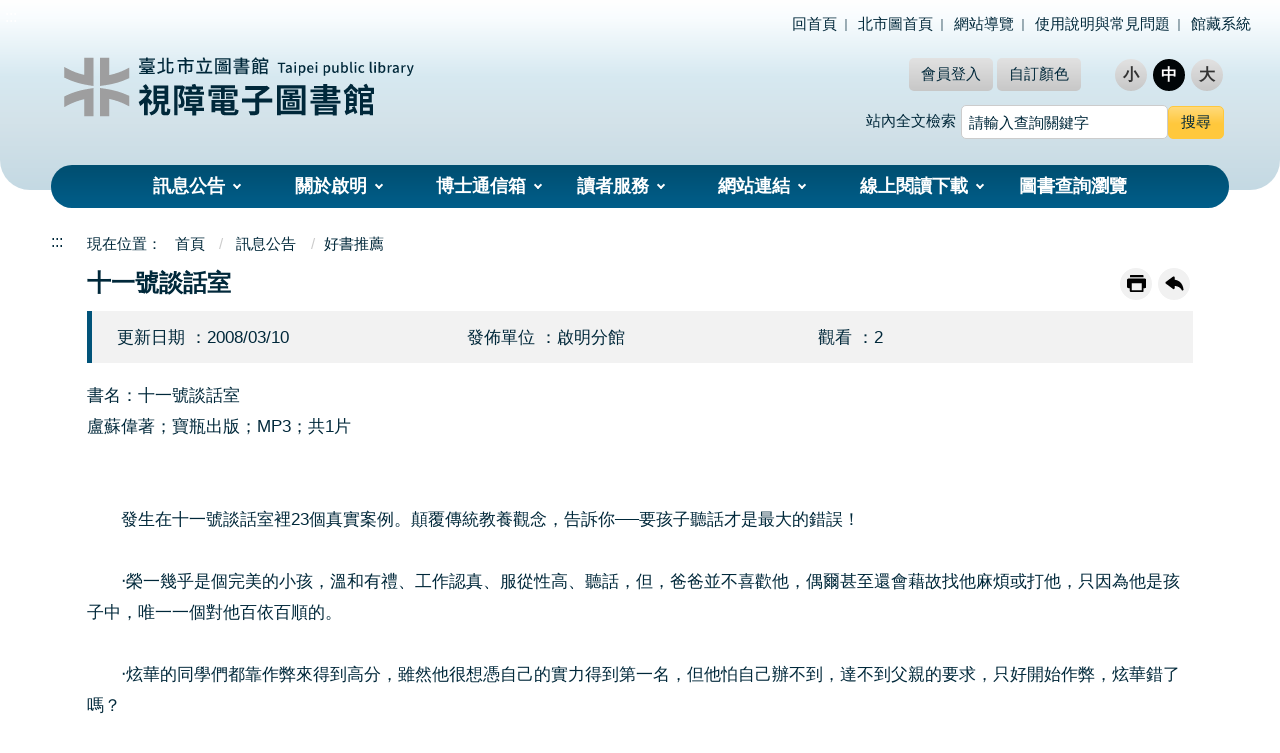

--- FILE ---
content_type: text/html;charset=utf-8
request_url: https://blind.tpml.edu.tw/TaipeiLib/wSite/ct?xItem=161055&ctNode=419&mp=2
body_size: 20170
content:
<!doctype html><html lang="zh-Hant" class="no-js" xmlns:user="urn:user-namespace-here" xmlns:msxsl="urn:schemas-microsoft-com:xslt">
<head>
<META http-equiv="Content-Type" content="text/html; charset=utf-8">
<meta charset="utf-8" xmlns:gcse="urn:google-did-not-provide-a-real-ns">
<meta http-equiv="X-UA-Compatible" content="IE=edge">
<meta name="viewport" content="width=device-width, initial-scale=1">
<title>十一號談話室</title>
<link rel="stylesheet" type="text/css" href="xslgip/style2/vendor/slick/slick.css">
<link rel="stylesheet" type="text/css" href="xslgip/style2/vendor/slick/slick-theme.css">
<link rel="stylesheet" type="text/css" href="xslgip/style2/vendor/fancybox/jquery.fancybox.min.css">
<link rel="stylesheet" type="text/css" href="xslgip/style2/vendor/carousel/carousel-prev-next.css">
<link rel="stylesheet" href="xslgip/style2/css/hyui.css">
<link rel="icon" type="image/x-icon" href="xslgip/style2/images/favicon.png">
</head>
<body>
<a class="goCenter" href="#center" tabindex="1">按Enter到主內容區</a>
<div class="wrapper">
<header class="header">
<div class="container">
<a class="accesskey" href="#aU" id="aU" accesskey="U" title="臺北市立圖書館─視障電子圖書館" tabindex="2">:::</a>
<nav class="navigation" role="navigation" aria-label="Site">
<div class="navlist">
<ul>
<li>
<a href="/TaipeiLib/wSite/mp?mp=2" target="_nwGip">回首頁</a>
</li>
<li>
<a href="https://tpml.gov.taipei/" target="_nwGip">北市圖首頁</a>
</li>
<li>
<a href="sitemap?mp=2" target="_nwGip">網站導覽</a>
</li>
<li>
<a href="lp?ctNode=423&CtUnit=189&BaseDSD=7&mp=2" target="_nwGip">使用說明與常見問題</a>
</li>
<li>
<a href="https://book.tpml.edu.tw/" target="_nwGip">館藏系統</a>
</li>
</ul>
</div><div class="mpfun">
    <ul aria-label="login">
        <li class="myname" id="loginedUserName" style="display: none;"></li>
        <li style="display: none;" id="loginedHistory"><a href="/TaipeiLib/wSite/sp?xdUrl=/wSite/nonvisual/history.jsp&mp=2&ctNode=320">進入個人書房</a></li>
        <li class="logout_btn" onclick="doLogout()" style="display: none;" id="logoutBtn"><a href="#">登出</a></li>
        <li class="login_btn" onclick="goLogin()" style="display: none;" id="loginBtn"><a href="#">會員登入</a></li>
        <li><a href="#">自訂顏色</a>
            <!-- readset star -->
            <div class="readset" style="display:none;">
                <button type="button" class="btn close_btn" aria-label="Close" onclick="">關閉</button>
                <div class="flex-form">
                    <!-- changeTextColor -->
                    <div class="form_grp form_inline" aria-label="changeTextColor">
                        <label for="changeTextColor">文字顏色</label>
                        <select id="changeTextColor">
                            <option data-val="tC_default" selected="selected">預設文字顏色</option>
                            <option data-val="tC_white">白色(White)</option>
                            <option data-val="tC_black">黑色(Black)</option>
                            <option data-val="tC_yellow">黃色(Yellow)</option>
                            <option data-val="tC_lime">綠色(Lime)</option>
                        </select>
                    </div>
                    <!-- changeBackgroundColor -->
                    <div class="form_grp form_inline" aria-label="changeBackgroundColor">
                        <label for="changeBackgroundColor">背景顏色</label>
                        <select id="changeBackgroundColor">
                            <option data-val="bC_default" selected="selected">預設背景顏色</option>
                            <option data-val="bC_white">白色(White)</option>
                            <option data-val="bC_black">黑色(Black)</option>
                        </select>
                    </div>
                    <hr>   
                    <div class="btn_grp form_inline">
                        <button class="btn btn-submit" onclick="changeBackgroundAndText()">套用設定</button>
                        <button class="btn btn-reset" onclick="changeBackgroundAndTextDefault()">預設樣式</button>
                    </div>
                </div>
            </div>
            <!-- readset end -->
        </li>
    </ul>
</div>
<script>
	var globalUserInfo = {};
	document.addEventListener("DOMContentLoaded", function(event) { 
		globalUserInfo = getUserInfo();
		chcekLogin();
		checkBackgroundAndText();
   	 	ACCESS_TOKEN = globalUserInfo.jwToken;
	});
    /**
     * 登出
     * @returns {boolean}
     */
    function doLogout(linkUrl) {
    	 let postData = {};
		$.ajax({
			url: "/TaipeiLibAdmin/front/userLogout",
		     type: 'POST',
		     data: JSON.stringify(postData),
		     contentType: "application/json; charset=utf-8",
		     headers: {'Authorization': 'Bearer ' + ACCESS_TOKEN},
		     success: function (res) {
		         console.log(res);
		         if (res.success) {
		        	 eraseDefaultCookie();
			         if (linkUrl) {
			        	 window.location.href = linkUrl;
			         } else {
						window.location.reload();
			         }
		         } else {
				     console.log("lost jwtoken");
				     eraseDefaultCookie();
			         if (linkUrl) {
			        	 window.location.href = linkUrl;
			         } else {
						window.location.reload();
			         }
		         }
		     },
		     error: function (data, textStatus, errorThrown) {
			     console.log("lost jwtoken");
			     eraseDefaultCookie();
		         if (linkUrl) {
		        	 window.location.href = linkUrl;
		         } else {
					window.location.reload();
		         }
		         console.error(errorThrown);
		     }
		});  
    }
    function goLogin() {
        window.location.href = '/TaipeiLib/wSite/sp?xdUrl=/wSite/nonvisual/login.jsp&mp=2&ctNode=321'
    }
    function chcekLogin() {
		if (globalUserInfo.appToken != undefined && globalUserInfo.appToken != "") {
			$("#loginedUserName").text('歡迎，' + globalUserInfo.userName);
			$("#loginedUserName").show();
			$("#loginedHistory").show();
			$("#logoutBtn").show();
			$("#loginBtn").hide();
			if (globalUserInfo.readerTypeCode != "D") {
				alert("很抱歉，您並不符合使用資格。本網站服務限視障讀者登入後可使用。");
				doLogout();
			}
		} else {
			$("#loginedUserName").hide();
			$("#loginedHistory").hide();
			$("#logoutBtn").hide();
			$("#loginBtn").show();
		}
    }
    function checkBackgroundAndText() {
    	var body = document.body;
    	var textColor = window.localStorage.getItem('textColor');
    	var backgroundColor = window.localStorage.getItem('backgroundColor');
    	body.className = '';
    	body.classList.add(textColor);
    	body.classList.add(backgroundColor);

		var imgSrc = $(".container h1 a img")[0].src;
		imgSrc = imgSrc.replace(imgSrc.substring(imgSrc.lastIndexOf('/') + 1), '');
    	if (textColor == 'tC_white') {
        	$(".container h1 a img")[0].src = imgSrc + "logo_white.svg";
       	} else if (textColor == 'tC_yellow') {
        	$(".container h1 a img")[0].src = imgSrc + "logo_yellow.svg";
        } else if (textColor == 'tC_lime') {
        	$(".container h1 a img")[0].src = imgSrc + "logo_lime.svg";
        } else if (textColor == 'tC_black') {
        	$(".container h1 a img")[0].src = imgSrc + "logo_black.svg";
        } else {
        	$(".container h1 a img")[0].src = imgSrc + "logo.svg";
        }
    }
    function changeBackgroundAndText() {
    	var textColor = $('.wrapper #changeTextColor').find(':selected').attr('data-val');
    	var backgroundColor = $('.wrapper #changeBackgroundColor').find(':selected').attr('data-val');
    	if (document.querySelector(".m_search").style.display == 'block') {
        	textColor = $('.m_search #changeTextColor').find(':selected').attr('data-val');
        	backgroundColor = $('.m_search #changeBackgroundColor').find(':selected').attr('data-val');        	
       	}
    	window.localStorage.setItem('textColor', textColor);
    	window.localStorage.setItem('backgroundColor', backgroundColor);
    	checkBackgroundAndText();
    }
    function changeBackgroundAndTextDefault() {
    	if (document.querySelector(".m_search").style.display == 'block') {
        	$('.m_search #changeTextColor').prop("selectedIndex", 0);
        	$('.m_search #changeBackgroundColor').prop("selectedIndex", 0);
    	} else {
        	$('.wrapper #changeTextColor').prop("selectedIndex", 0);
        	$('.wrapper #changeBackgroundColor').prop("selectedIndex", 0);
       	}
    	changeBackgroundAndText();
    }
	function getCookie(name) {
		var match = document.cookie.match(new RegExp('(^| )' + name
				+ '=([^;]+)'));
		if (match) {
			return match[2];
		} else {
			console.log('--something went wrong---');
			return "";
		}
	}
	function b64DecodeUnicode(str) {
        return decodeURIComponent(atob(str).split('').map(function(c) {
            return '%' + ('00' + c.charCodeAt(0).toString(16)).slice(-2);
        }).join(''));
    }
    function getUserInfo() {
    	var appToken = getCookie("appToken");
		if (appToken != undefined && appToken != "") {
			var userInfo = {};
			userInfo.appToken = getCookie("appToken");
			userInfo.userName = b64DecodeUnicode(getCookie("userName"));
			userInfo.jwToken = getCookie("jwToken");
			userInfo.readerCode = getCookie("readerCode");
			userInfo.birth = getCookie("birth");
			userInfo.readerTypeCode = getCookie("readerTypeCode");
			return userInfo;			
		} else {
			return {};
		}
    }
    function eraseCookie(name) {
        document.cookie = name + '=; Path=/TaipeiLib/; Max-Age=0;';
    }
    function eraseDefaultCookie() {
    	eraseCookie("userName");
    	eraseCookie("readerCode");
    	eraseCookie("jwToken");
    	eraseCookie("appToken");
    	eraseCookie("birth");
    	eraseCookie("readerTypeCode");
    }
</script><div class="font_size">
<ul aria-label="字級大小切換">
<li>
<a href="#" class="small">小</a>
</li>
<li>
<a href="#" class="medium active">中</a>
</li>
<li>
<a href="#" class="large">大</a>
</li>
</ul>
</div>
</nav>
<div class="search" role="search">
<button type="button" class="btn sclose_btn" aria-label="Close" onclick="">關閉</button>
<div class="form_grp">
<label for="fullTextKeyword">站內全文檢索</label><input class="fullTextKeyword" name="fullTextKeyword" id="fullTextKeyword" type="text" title="請輸入查詢關鍵字" placeholder="請輸入查詢關鍵字" accesskey="S" aria-label="搜尋網站內容" onchange="this.value=this.value"><input name="" type="submit" value="搜尋" title="搜尋" class="btn btn-search" onclick="goToFulltextSearch()">
</div>
</div>
<script>
                $(document).ready(() => {
					let urlParams = new URLSearchParams(window.location.search);
					let fullTextKeyword = urlParams.get('fullTextKeyword');	
					$(".fullTextKeyword").eq(0).val(fullTextKeyword);
					$(".fullTextKeyword").eq(1).val(fullTextKeyword);				
   				});
			    function goToFulltextSearch() {
			    	var fullTextKeyword=$(".fullTextKeyword").eq(1).val();
			    	$(".fullTextKeyword").eq(0).val(fullTextKeyword);
			        location.href = "sp?xdUrl=/wSite/nonvisual/fullTextSearching.jsp&mp=2&ctNode=360&fullTextKeyword=" + fullTextKeyword;
			    }  
				</script>
<h1>
<a href="mp?mp=2"><img alt="臺北市立圖書館─視障電子圖書館" src="xslgip/style2/images/logo.svg"></a>
</h1>
<nav class="menu" role="navigation" aria-label="Header的導航列">
<ul>
<li>
<a href="np?ctNode=422&mp=2">訊息公告</a>
<ul>
<li>
<a href="lp?ctNode=335&CtUnit=111&BaseDSD=7&mp=2">最新消息</a>
</li>
<li>
<a href="lp?ctNode=418&CtUnit=185&BaseDSD=7&mp=2">新書目錄</a>
</li>
<li>
<a href="lp?ctNode=419&CtUnit=186&BaseDSD=7&mp=2">好書推薦</a>
</li>
<li>
<a href="lp?ctNode=420&CtUnit=185&BaseDSD=7&mp=2">圖書目錄</a>
</li>
</ul>
</li>
<li>
<a href="np?ctNode=336&mp=2">關於啟明</a>
<ul>
<li>
<a href="np?ctNode=337&CtUnit=112&BaseDSD=7&mp=2">創立沿革</a>
</li>
<li>
<a href="np?ctNode=338&CtUnit=113&BaseDSD=7&mp=2">服務項目</a>
</li>
<li>
<a href="np?ctNode=339&CtUnit=114&BaseDSD=7&mp=2">交通位置</a>
</li>
</ul>
</li>
<li>
<a href="np?ctNode=340&mp=2">博士通信箱</a>
<ul>
<li>
<a href="np?ctNode=341&CtUnit=115&BaseDSD=7&mp=2">實施說明</a>
</li>
<li>
<a href="sp?xdUrl=/wSite/nonvisual/drQa-form.jsp&mp=2&ctNode=342">本月題目</a>
</li>
<li>
<a href="sp?xdUrl=/wSite/nonvisual/drQa-lp.jsp&mp=2&ctNode=343">答案與得獎名單</a>
</li>
</ul>
</li>
<li>
<a href="np?ctNode=355&mp=2">讀者服務</a>
<ul>
<li>
<a href="sp?xdUrl=/wSite/nonvisual/history.jsp&mp=2&ctNode=320">圖書借閱紀錄(個人書房)</a>
</li>
<li>
<a href="sp?xdUrl=/wSite/nonvisual/message-lp.jsp&mp=2&ctNode=358">借書留言板</a>
</li>
<li>
<a href="sp?xdUrl=/wSite/nonvisual/register.jsp&mp=2&ctNode=359">借閱證申請(註冊)</a>
</li>
</ul>
</li>
<li>
<a href="np?ctNode=344&mp=2">網站連結</a>
<ul>
<li>
<a href="lp?ctNode=424&CtUnit=190&BaseDSD=7&mp=2">圖書館</a>
</li>
</ul>
</li>
<li>
<a href="np?ctNode=345&mp=2">線上閱讀下載</a>
<ul>
<li>
<a href="lp?ctNode=346&CtUnit=119&BaseDSD=32&mp=2">線上有聲書</a>
</li>
<li>
<a href="lp?ctNode=347&CtUnit=120&BaseDSD=32&mp=2">線上點字書</a>
</li>
<li>
<a href="lp?ctNode=348&CtUnit=121&BaseDSD=7&mp=2">用心看電影</a>
</li>
<li>
<a href="lp?ctNode=349&CtUnit=122&BaseDSD=7&mp=2">啟明之音</a>
</li>
<li>
<a href="lp?ctNode=350&CtUnit=123&BaseDSD=7&mp=2">有聲國語日報</a>
</li>
<li>
<a href="lp?ctNode=351&CtUnit=124&BaseDSD=7&mp=2">線上點字樂譜</a>
</li>
<li>
<a href="lp?ctNode=352&CtUnit=125&BaseDSD=7&mp=2">空中故事屋</a>
</li>
</ul>
</li>
<li>
<a href="sp?xdUrl=/wSite/nonvisual/bookSearch-lp.jsp&mp=2&ctNode=353">圖書查詢瀏覽</a>
</li>
</ul>
</nav>
<noscript> 您的瀏覽器不支援JavaScript語法，JavaScript語法並不影響內容的陳述。您可使用按鍵盤上的Ctrl鍵+
                    (+)鍵放大/(-)鍵縮小來改變字型大小；回到上一頁可使用瀏覽器提供的 Alt+左方向鍵(&larr;)
                    快速鍵功能；列印可使用瀏覽器提供的(Ctrl+P)功能。您的瀏覽器，不支援script語法，若您的瀏覽器無法支援請點選此超連結 <a href="#">網站導覽</a>
</noscript>
</div>
</header>
<main id="center" class="main innerpage">
<div class="container">
<a class="accesskey" href="#aC" id="aC" accesskey="C" title="主要內容區">:::</a>
<div class="center_block">
<div class="breadcrumb">
<ul>
<li>
<a href="mp?mp=2">
											首頁
										</a>
</li>
<li>
<a href="np?ctNode=422&mp=2" title="訊息公告">訊息公告</a>
</li>
<li>好書推薦</li>
</ul>
</div>
<h2 class="title" id="h2-label">十一號談話室</h2>
<div class="function_panel">
<div class="function">
<ul>
<li class="print">
<a href="javascript:;" onclick="window.print()">友善列印</a>
</li>
<li class="back">
<a href="javascript:window.history.go(-1);">回上一頁</a>
</li>
</ul>
</div>
</div>
<section class="cp">
<ul class="publish_info">
<li>更新日期 ：2008/03/10</li>
<li>發佈單位 ：啟明分館</li>
<li>觀看 ：2</li>
</ul>
<p>書名：十一號談話室<BR/>          盧蘇偉著；寶瓶出版；MP3；共1片<BR/><BR/><BR/>　　發生在十一號談話室裡23個真實案例。顛覆傳統教養觀念，告訴你──要孩子聽話才是最大的錯誤！<BR/><BR/>　　‧榮一幾乎是個完美的小孩，溫和有禮、工作認真、服從性高、聽話，但，爸爸並不喜歡他，偶爾甚至還會藉故找他麻煩或打他，只因為他是孩子中，唯一一個對他百依百順的。<BR/><BR/>　　‧炫華的同學們都靠作弊來得到高分，雖然他很想憑自己的實力得到第一名，但他怕自己辦不到，達不到父親的要求，只好開始作弊，炫華錯了嗎？<BR/><BR/>　　‧曾經也是品學兼優的玫瑰，國中畢業典禮前就逃家，最後被男友強迫吸毒致死，那年她才十九歲，還來不及完成做父母心中的乖小孩的心願。<BR/><BR/>　　‧小雲，抽菸、吸毒，在不良場所打工，十八歲，已經進出戒治所多次，她無法適應媽媽對她的約束履履蹺家，雖然她愛媽媽，但媽媽給她的愛卻令她感到窒息。<BR/><BR/>　　在我們傳統的觀念裡，都期待聽話、乖巧、上進、認真、積極、負責的孩子，但我們很少去認識、了解孩的真正需求。聽話的孩子真的就是好的嗎？孩子乖巧真的是必要的嗎？<BR/><BR/>　　事實上，要孩子、學生聽話只是滿足了父母、老師的需求，但孩子是獨立的生命體，不是父母生命的延伸，更不是迎合老師需求的配角。尊重每個孩子的想法和看法吧，別讓你的孩子成為一個只在乎別人的想法和看法，不懂得關心自己的「聽話」的孩子吧！<BR/><BR/>　　「第十一號談話室」是盧老師在觀護所的談話室，在談話室中，盧老師訪談過許許多多的個案，接觸的每個孩子，每位父母背後，都有著一段觸動人心的故事，在多年的輔導經驗中，盧老師最想傳達的是，沒有一個孩子「應該」是聽話的、乖巧的、孝順的；當然，也沒有一對父母「理所當然」的必須永遠扮演付出的角色，只要我們都能夠充分了解到自己扮演的角色，就不會有過多的期待，自然就能夠互相擁有彼此的愛。<BR/><BR/><BR/></p>
</section>
</div>
</div>
</main>
<footer>
<div class="container">
<a class="accesskey" href="#aZ" id="aZ" accesskey="Z" title="頁尾區">:::</a>
<div class="footer_logo">
<img alt="臺北市立圖書館logo" class="img-responsive flogo" src="xslgip/style2/images/f_logo.svg"></div>
<div class="footer_info"><ul class="footer_link">
<li><a href="ct?xItem=94219&ctNode=385&mp=2">隱私權及資訊安全政策</a></li>
<li><a href="ct?xItem=94220&ctNode=385&mp=2">政府網站資料開放宣告</a></li>
</ul>
<p>本網站為建立專屬視障者使用之網站，提供線上有聲書、點字書等資源，供視障者使用</p>
<p>啟明分館地址：臺北市松山區敦化北路155巷76號<br /> 電話：(02)2514-8443（詳細業務聯繫電話）｜傳真：(02)2514-8428<br /> 電子郵件：<a href="mailto:a15@email.tpml.edu.tw">a15@email.tpml.edu.tw</a><br /> 開放時間：週一至週日09:00-17:00｜休館日：每月第一個星期四及國定假日</p></div>
<div class="footer_icon">
<ul>
<li>
<a target="_blank" href="javascript:;"><img alt="臺北市政府,另開新視窗" src="xslgip/style2/images/taipeilogo.png"></a>
</li>
<li>
<a target="_blank" href="https://accessibility.moda.gov.tw/Applications/Detail?category=20230728115728"><img alt="通過AAA優先等級無障礙網頁檢測,另開新視窗" src="xslgip/style2/images/accessibility_aaa.jpg"></a>
</li>
</ul>
</div>
<div class="Copyright">臺北市立圖書館版權所有 &copy; 2022 All Rights Reserved.</div>
<div class="update">網站最後更新日期：
					<em>115年1月23日</em>
</div>
</div>
</footer>
</div>
<a href="javascript:;" class="scrollToTop">回頁首</a><script src="xslgip/style2/js/jquery-3.6.0.min.js"></script><script src="xslgip/style2/vendor/jquery.easing.min.js"></script><script src="xslgip/style2/vendor/slick/slick.min.js"></script><script src="xslgip/style2/vendor/slick/slick-lightbox.js"></script><script src="xslgip/style2/vendor/lazyload/lazyload.js"></script><script async="async" src="xslgip/style2/vendor/picturefill/picturefill.min.js"></script><script src="xslgip/style2/vendor/scrolltable/jquery.scroltable.min.js"></script><script src="xslgip/style2/vendor/sticky-sidebar/sticky-sidebar.js"></script><script src="xslgip/style2/vendor/sticky-sidebar/ResizeSensor.js"></script><script src="xslgip/style2/vendor/fancybox/jquery.fancybox.min.js"></script><script src="xslgip/style2/vendor/carousel/carousel-prev-next.js"></script><script src="xslgip/style2/js/hyui.js"></script><script src="xslgip/style2/js/customize.js"></script><script src="xslgip/style2/js/common/apiRequest.js"></script><script src="xslgip/style2/js/common/common.js"></script><script>
      
      var menuSwitch = true;
    </script>
</body>
</html>


--- FILE ---
content_type: text/css
request_url: https://blind.tpml.edu.tw/TaipeiLib/wSite/xslgip/style2/css/hyui.css
body_size: 287486
content:
@charset "UTF-8";
.breadcrumb ul li:before {
  content: " / ";
  display: inline-block;
  padding: 0px 4px;
  margin: 0px 5px 0px 5px;
  color: #CCC;
}

.sitemap, .publish_info, .web_link, .pagination, div.function, .Syncing_slider, .slick-lightbox-slick-caption, .thumbnail .btn_grp, .tabSet, .fatfooter, .header .navigation, .header, div.tag, .category, .divider, .divider-vertical, .container, .row {
  clear: both;
  zoom: 1;
}
.sitemap:before, .publish_info:before, .web_link:before, .pagination:before, div.function:before, .Syncing_slider:before, .slick-lightbox-slick-caption:before, .thumbnail .btn_grp:before, .tabSet:before, .fatfooter:before, .header .navigation:before, .header:before, div.tag:before, .category:before, .divider:before, .divider-vertical:before, .container:before, .row:before, .sitemap:after, .publish_info:after, .web_link:after, .pagination:after, div.function:after, .Syncing_slider:after, .slick-lightbox-slick-caption:after, .thumbnail .btn_grp:after, .tabSet:after, .fatfooter:after, .header .navigation:after, .header:after, div.tag:after, .category:after, .divider:after, .divider-vertical:after, .container:after, .row:after {
  content: "";
  display: table;
}
.sitemap:after, .publish_info:after, .web_link:after, .pagination:after, div.function:after, .Syncing_slider:after, .slick-lightbox-slick-caption:after, .thumbnail .btn_grp:after, .tabSet:after, .fatfooter:after, .header .navigation:after, .header:after, div.tag:after, .category:after, .divider:after, .divider-vertical:after, .container:after, .row:after {
  clear: both;
}

.flex-form .flex-col-equal-1,
.flex-form .flex-col-equal-2,
.flex-form .flex-col-equal-3,
.flex-form .flex-col-equal-4, .mix-equal-2 .inner-4-8, .mix-equal-2 .Flex-set, .Flex-set {
  box-sizing: border-box;
  display: flex;
  flex-flow: row wrap;
  justify-content: space-between;
  align-items: flex-start;
}

/* Grid system*/
/*== Media queries breakpoints*/
/**/
/*## Define the breakpoints at which your layout will change, adapting to different screen sizes.*/
/* Extra small screen / phone*/
/*** Deprecated `$screen-xs` as of v3.0.1*/
/* $screen-xs:                  480px !default;*/
/*** Deprecated `$screen-xs-min` as of v3.2.0*/
/*** Deprecated `$screen-phone` as of v3.0.1*/
/* Small screen / tablet*/
/*** Deprecated `$screen-sm` as of v3.0.1*/
/* $screen-sm:                  768px !default;*/
/*** Deprecated `$screen-tablet` as of v3.0.1*/
/* Medium screen / desktop*/
/*** Deprecated `$screen-md` as of v3.0.1*/
/* $screen-md:                  992px !default;*/
/*** Deprecated `$screen-desktop` as of v3.0.1*/
/* Large screen / wide desktop*/
/*** Deprecated `$screen-lg` as of v3.0.1*/
/* $screen-lg:                  1400px !default;*/
/*** Deprecated `$screen-lg-desktop` as of v3.0.1*/
/* So media queries don't overlap when required, provide a maximum*/
/*== Grid system*/
/**/
/*## Define your custom responsive grid.*/
/*** Number of columns in the grid.*/
/* $grid-columns:              12 !default;*/
/*** Padding between columns. Gets divided in half for the left and right.*/
/* $grid-gutter-width:         30px !default;*/
/* Navbar collapse*/
/*** Point at which the navbar becomes uncollapsed.*/
/*** Point at which the navbar begins collapsing.*/
/*== Container sizes*/
/**/
/*## Define the maximum width of `.container` for different screen sizes.*/
/* Small screen / tablet*/
/*** For `$screen-sm-min` and up.*/
/* Medium screen / desktop*/
/*** For `$screen-md-min` and up.*/
/* Large screen / wide desktop*/
/*** For `$screen-lg-min` and up.*/
/* Centered container element*/
/* Creates a wrapper for a series of columns*/
/* Generate the extra small columns*/
/* Generate the small columns*/
/* Generate the medium columns*/
/* Generate the large columns*/
.row {
  margin-left: -15px;
  margin-right: -15px;
}
.row > div {
  box-sizing: border-box;
}

.container {
  position: relative;
  margin-right: auto;
  margin-left: auto;
  padding-left: 15px;
  padding-right: 15px;
}

.sitemap, .publish_info, .web_link, .pagination, div.function, .Syncing_slider, .slick-lightbox-slick-caption, .thumbnail .btn_grp, .tabSet, .fatfooter, .header .navigation, .header, div.tag, .category, .divider, .divider-vertical, .row, .container {
  clear: both;
  zoom: 1;
}
.sitemap:before, .publish_info:before, .web_link:before, .pagination:before, div.function:before, .Syncing_slider:before, .slick-lightbox-slick-caption:before, .thumbnail .btn_grp:before, .tabSet:before, .fatfooter:before, .header .navigation:before, .header:before, div.tag:before, .category:before, .divider:before, .divider-vertical:before, .row:before, .container:before, .sitemap:after, .publish_info:after, .web_link:after, .pagination:after, div.function:after, .Syncing_slider:after, .slick-lightbox-slick-caption:after, .thumbnail .btn_grp:after, .tabSet:after, .fatfooter:after, .header .navigation:after, .header:after, div.tag:after, .category:after, .divider:after, .divider-vertical:after, .row:after, .container:after {
  content: "";
  display: table;
}
.sitemap:after, .publish_info:after, .web_link:after, .pagination:after, div.function:after, .Syncing_slider:after, .slick-lightbox-slick-caption:after, .thumbnail .btn_grp:after, .tabSet:after, .fatfooter:after, .header .navigation:after, .header:after, div.tag:after, .category:after, .divider:after, .divider-vertical:after, .row:after, .container:after {
  clear: both;
}

img {
  max-width: 100%;
}

.full .container {
  max-width: 100% !important;
}

.col-6-6 .col {
  float: left;
  width: 100%;
}
@media (min-width: 48rem) {
  .col-6-6 .col {
    float: left;
    width: 50%;
  }
}
@media (min-width: 62rem) {
  .col-6-6 .col {
    float: left;
    width: 50%;
  }
}
@media (min-width: 87.5rem) {
  .col-6-6 .col {
    float: left;
    width: 50%;
  }
}

.col-4-4-4 .col {
  float: left;
  width: 100%;
}
@media (min-width: 48rem) {
  .col-4-4-4 .col {
    float: left;
    width: 33.3333333333%;
  }
}
@media (min-width: 62rem) {
  .col-4-4-4 .col {
    float: left;
    width: 33.3333333333%;
  }
}
@media (min-width: 87.5rem) {
  .col-4-4-4 .col {
    float: left;
    width: 33.3333333333%;
  }
}

.col-3-3-3-3 .col {
  float: left;
  width: 100%;
}
@media (min-width: 48rem) {
  .col-3-3-3-3 .col {
    float: left;
    width: 50%;
  }
}
@media (min-width: 62rem) {
  .col-3-3-3-3 .col {
    float: left;
    width: 25%;
  }
}
@media (min-width: 87.5rem) {
  .col-3-3-3-3 .col {
    float: left;
    width: 25%;
  }
}

.col-8-4 .col {
  float: left;
  width: 100%;
}
@media (min-width: 48rem) {
  .col-8-4 .col {
    float: left;
    width: 66.6666666667%;
  }
}
@media (min-width: 62rem) {
  .col-8-4 .col {
    float: left;
    width: 66.6666666667%;
  }
}
@media (min-width: 87.5rem) {
  .col-8-4 .col {
    float: left;
    width: 66.6666666667%;
  }
}
.col-8-4 .col:nth-of-type(2n) {
  float: left;
  width: 100%;
}
@media (min-width: 48rem) {
  .col-8-4 .col:nth-of-type(2n) {
    float: left;
    width: 33.3333333333%;
  }
}
@media (min-width: 62rem) {
  .col-8-4 .col:nth-of-type(2n) {
    float: left;
    width: 33.3333333333%;
  }
}
@media (min-width: 87.5rem) {
  .col-8-4 .col:nth-of-type(2n) {
    float: left;
    width: 33.3333333333%;
  }
}

.col-4-8 .col {
  float: left;
  width: 100%;
}
@media (min-width: 48rem) {
  .col-4-8 .col {
    float: left;
    width: 33.3333333333%;
  }
}
@media (min-width: 62rem) {
  .col-4-8 .col {
    float: left;
    width: 33.3333333333%;
  }
}
@media (min-width: 87.5rem) {
  .col-4-8 .col {
    float: left;
    width: 33.3333333333%;
  }
}
.col-4-8 .col:nth-of-type(2n) {
  float: left;
  width: 100%;
}
@media (min-width: 48rem) {
  .col-4-8 .col:nth-of-type(2n) {
    float: left;
    width: 66.6666666667%;
  }
}
@media (min-width: 62rem) {
  .col-4-8 .col:nth-of-type(2n) {
    float: left;
    width: 66.6666666667%;
  }
}
@media (min-width: 87.5rem) {
  .col-4-8 .col:nth-of-type(2n) {
    float: left;
    width: 66.6666666667%;
  }
}

.col-2-2-2-2-2-2 .col {
  float: left;
  width: 50%;
}
@media (min-width: 48rem) {
  .col-2-2-2-2-2-2 .col {
    float: left;
    width: 16.6666666667%;
  }
}
@media (min-width: 62rem) {
  .col-2-2-2-2-2-2 .col {
    float: left;
    width: 16.6666666667%;
  }
}
@media (min-width: 87.5rem) {
  .col-2-2-2-2-2-2 .col {
    float: left;
    width: 16.6666666667%;
  }
}

.cssname .news {
  float: left;
  width: 100%;
}
@media (min-width: 48rem) {
  .cssname .news {
    float: left;
    width: 66.6666666667%;
  }
}
@media (min-width: 62rem) {
  .cssname .news {
    float: left;
    width: 66.6666666667%;
  }
}
@media (min-width: 87.5rem) {
  .cssname .news {
    float: left;
    width: 66.6666666667%;
  }
}
.cssname .video {
  float: left;
  width: 100%;
}
@media (min-width: 48rem) {
  .cssname .video {
    float: left;
    width: 33.3333333333%;
  }
}
@media (min-width: 62rem) {
  .cssname .video {
    float: left;
    width: 33.3333333333%;
  }
}
@media (min-width: 87.5rem) {
  .cssname .video {
    float: left;
    width: 33.3333333333%;
  }
}

.col-3-6-3 .col {
  float: left;
  width: 100%;
}
@media (min-width: 48rem) {
  .col-3-6-3 .col {
    float: left;
    width: 25%;
  }
}
@media (min-width: 62rem) {
  .col-3-6-3 .col {
    float: left;
    width: 25%;
  }
}
@media (min-width: 87.5rem) {
  .col-3-6-3 .col {
    float: left;
    width: 25%;
  }
}
.col-3-6-3 .col:nth-child(2) {
  float: left;
  width: 100%;
}
@media (min-width: 48rem) {
  .col-3-6-3 .col:nth-child(2) {
    float: left;
    width: 50%;
  }
}
@media (min-width: 62rem) {
  .col-3-6-3 .col:nth-child(2) {
    float: left;
    width: 50%;
  }
}
@media (min-width: 87.5rem) {
  .col-3-6-3 .col:nth-child(2) {
    float: left;
    width: 50%;
  }
}

.col-5 .col {
  float: left;
  width: 100%;
}
@media (min-width: 48rem) {
  .col-5 .col {
    float: left;
    width: 16.6666666667%;
  }
}
@media (min-width: 62rem) {
  .col-5 .col {
    float: left;
    width: 16.6666666667%;
  }
}
@media (min-width: 87.5rem) {
  .col-5 .col {
    float: left;
    width: 16.6666666667%;
  }
}
.col-5 .col:first-child {
  margin-left: 0%;
}
@media (min-width: 48rem) {
  .col-5 .col:first-child {
    margin-left: 8.3333333333%;
  }
}
@media (min-width: 62rem) {
  .col-5 .col:first-child {
    margin-left: 8.3333333333%;
  }
}
@media (min-width: 87.5rem) {
  .col-5 .col:first-child {
    margin-left: 8.3333333333%;
  }
}

.Flex-set .col {
  margin: 4px 0;
}

.flex-equal-3 .Flex-set .col {
  position: relative;
  min-height: 1px;
  padding-left: 15px;
  padding-right: 15px;
  box-sizing: border-box;
}
@media (min-width: 20rem) {
  .flex-equal-3 .Flex-set .col {
    flex-basis: calc(100% / 1 - 0px);
    max-width: calc(100% / 1 - 0px);
  }
  .flex-equal-3 .Flex-set .col:last-child {
    margin-right: 0;
  }
}
@media (min-width: 48rem) {
  .flex-equal-3 .Flex-set .col {
    flex-basis: calc(100% / 2 - 4px);
    max-width: calc(100% / 2 - 4px);
  }
  .flex-equal-3 .Flex-set .col:last-child:nth-child(12n-1) {
    margin-right: 0;
  }
  .flex-equal-3 .Flex-set .col:last-child:nth-child(12n-2) {
    margin-right: 0;
  }
  .flex-equal-3 .Flex-set .col:last-child:nth-child(12n-3) {
    margin-right: 0;
  }
  .flex-equal-3 .Flex-set .col:last-child:nth-child(12n-4) {
    margin-right: 0;
  }
  .flex-equal-3 .Flex-set .col:last-child:nth-child(12n-5) {
    margin-right: 0;
  }
  .flex-equal-3 .Flex-set .col:last-child:nth-child(12n-6) {
    margin-right: 0;
  }
  .flex-equal-3 .Flex-set .col:last-child:nth-child(12n-7) {
    margin-right: 0;
  }
  .flex-equal-3 .Flex-set .col:last-child:nth-child(12n-8) {
    margin-right: 0;
  }
  .flex-equal-3 .Flex-set .col:last-child:nth-child(12n-9) {
    margin-right: 0;
  }
  .flex-equal-3 .Flex-set .col:last-child:nth-child(12n-10) {
    margin-right: 0;
  }
  .flex-equal-3 .Flex-set .col:last-child:nth-child(12n-11) {
    margin-right: 0;
  }
  .flex-equal-3 .Flex-set .col:last-child:nth-child(12n-12) {
    margin-right: 0;
  }
}
@media (min-width: 62rem) {
  .flex-equal-3 .Flex-set .col {
    flex-basis: calc(100% / 3 - 4px);
    max-width: calc(100% / 3 - 4px);
  }
  .flex-equal-3 .Flex-set .col:last-child:nth-child(3n) {
    margin-right: 0;
  }
  .flex-equal-3 .Flex-set .col:last-child:nth-child(3n-1) {
    margin-right: calc((100% / 3 - 4px) * 1 + 4px * 3 * 1 / (3 - 1));
  }
  .flex-equal-3 .Flex-set .col:last-child:nth-child(3n) {
    margin-right: 0;
  }
  .flex-equal-3 .Flex-set .col:last-child:nth-child(3n-2) {
    margin-right: calc((100% / 3 - 4px) * 2 + 4px * 3 * 2 / (3 - 1));
  }
}
@media (min-width: 87.5rem) {
  .flex-equal-3 .Flex-set .col {
    flex-basis: calc(100% / 3 - 4px);
    max-width: calc(100% / 3 - 4px);
  }
  .flex-equal-3 .Flex-set .col:last-child:nth-child(3n) {
    margin-right: 0;
  }
  .flex-equal-3 .Flex-set .col:last-child:nth-child(3n-1) {
    margin-right: calc((100% / 3 - 4px) * 1 + 4px * 3 * 1 / (3 - 1));
  }
  .flex-equal-3 .Flex-set .col:last-child:nth-child(3n) {
    margin-right: 0;
  }
  .flex-equal-3 .Flex-set .col:last-child:nth-child(3n-2) {
    margin-right: calc((100% / 3 - 4px) * 2 + 4px * 3 * 2 / (3 - 1));
  }
}
.flex-equal-3 .Flex-set .thumbnail {
  margin-bottom: 30px;
}
@media (min-width: 20rem) {
  .flex-equal-3 .Flex-set .thumbnail {
    flex-basis: calc(100% / 1 - 0px);
    max-width: calc(100% / 1 - 0px);
  }
  .flex-equal-3 .Flex-set .thumbnail:last-child {
    margin-right: 0;
  }
}
@media (min-width: 48rem) {
  .flex-equal-3 .Flex-set .thumbnail {
    flex-basis: calc(100% / 2 - 4px);
    max-width: calc(100% / 2 - 4px);
  }
  .flex-equal-3 .Flex-set .thumbnail:last-child:nth-child(12n-1) {
    margin-right: 0;
  }
  .flex-equal-3 .Flex-set .thumbnail:last-child:nth-child(12n-2) {
    margin-right: 0;
  }
  .flex-equal-3 .Flex-set .thumbnail:last-child:nth-child(12n-3) {
    margin-right: 0;
  }
  .flex-equal-3 .Flex-set .thumbnail:last-child:nth-child(12n-4) {
    margin-right: 0;
  }
  .flex-equal-3 .Flex-set .thumbnail:last-child:nth-child(12n-5) {
    margin-right: 0;
  }
  .flex-equal-3 .Flex-set .thumbnail:last-child:nth-child(12n-6) {
    margin-right: 0;
  }
  .flex-equal-3 .Flex-set .thumbnail:last-child:nth-child(12n-7) {
    margin-right: 0;
  }
  .flex-equal-3 .Flex-set .thumbnail:last-child:nth-child(12n-8) {
    margin-right: 0;
  }
  .flex-equal-3 .Flex-set .thumbnail:last-child:nth-child(12n-9) {
    margin-right: 0;
  }
  .flex-equal-3 .Flex-set .thumbnail:last-child:nth-child(12n-10) {
    margin-right: 0;
  }
  .flex-equal-3 .Flex-set .thumbnail:last-child:nth-child(12n-11) {
    margin-right: 0;
  }
  .flex-equal-3 .Flex-set .thumbnail:last-child:nth-child(12n-12) {
    margin-right: 0;
  }
}
@media (min-width: 62rem) {
  .flex-equal-3 .Flex-set .thumbnail {
    flex-basis: calc(100% / 3 - 4px);
    max-width: calc(100% / 3 - 4px);
  }
  .flex-equal-3 .Flex-set .thumbnail:last-child:nth-child(3n) {
    margin-right: 0;
  }
  .flex-equal-3 .Flex-set .thumbnail:last-child:nth-child(3n-1) {
    margin-right: calc((100% / 3 - 4px) * 1 + 4px * 3 * 1 / (3 - 1));
  }
  .flex-equal-3 .Flex-set .thumbnail:last-child:nth-child(3n) {
    margin-right: 0;
  }
  .flex-equal-3 .Flex-set .thumbnail:last-child:nth-child(3n-2) {
    margin-right: calc((100% / 3 - 4px) * 2 + 4px * 3 * 2 / (3 - 1));
  }
}
@media (min-width: 87.5rem) {
  .flex-equal-3 .Flex-set .thumbnail {
    flex-basis: calc(100% / 3 - 4px);
    max-width: calc(100% / 3 - 4px);
  }
  .flex-equal-3 .Flex-set .thumbnail:last-child:nth-child(3n) {
    margin-right: 0;
  }
  .flex-equal-3 .Flex-set .thumbnail:last-child:nth-child(3n-1) {
    margin-right: calc((100% / 3 - 4px) * 1 + 4px * 3 * 1 / (3 - 1));
  }
  .flex-equal-3 .Flex-set .thumbnail:last-child:nth-child(3n) {
    margin-right: 0;
  }
  .flex-equal-3 .Flex-set .thumbnail:last-child:nth-child(3n-2) {
    margin-right: calc((100% / 3 - 4px) * 2 + 4px * 3 * 2 / (3 - 1));
  }
}
@media screen and (max-width: 47rem) {
  .flex-equal-3 .Flex-set .thumbnail {
    justify-content: center;
  }
}

.flex-6-6 .col {
  position: relative;
  min-height: 1px;
  padding-left: 15px;
  padding-right: 15px;
  box-sizing: border-box;
}
@media (min-width: 20rem) {
  .flex-6-6 .col {
    flex-basis: calc(8.3333333333% * 12 - 0px);
    max-width: calc(8.3333333333% * 12 - 0px);
  }
}
@media (min-width: 48rem) {
  .flex-6-6 .col {
    flex-basis: calc(8.3333333333% * 12 - 4px);
    max-width: calc(8.3333333333% * 12 - 4px);
  }
}
@media (min-width: 62rem) {
  .flex-6-6 .col {
    flex-basis: calc(8.3333333333% * 6 - 4px);
    max-width: calc(8.3333333333% * 6 - 4px);
  }
}
@media (min-width: 87.5rem) {
  .flex-6-6 .col {
    flex-basis: calc(8.3333333333% * 6 - 4px);
    max-width: calc(8.3333333333% * 6 - 4px);
  }
}

.flex-4-4-4 .col {
  position: relative;
  min-height: 1px;
  padding-left: 15px;
  padding-right: 15px;
  box-sizing: border-box;
}
@media (min-width: 20rem) {
  .flex-4-4-4 .col {
    flex-basis: calc(8.3333333333% * 12 - 0px);
    max-width: calc(8.3333333333% * 12 - 0px);
  }
}
@media (min-width: 48rem) {
  .flex-4-4-4 .col {
    flex-basis: calc(8.3333333333% * 12 - 4px);
    max-width: calc(8.3333333333% * 12 - 4px);
  }
}
@media (min-width: 62rem) {
  .flex-4-4-4 .col {
    flex-basis: calc(8.3333333333% * 4 - 4px);
    max-width: calc(8.3333333333% * 4 - 4px);
  }
}
@media (min-width: 87.5rem) {
  .flex-4-4-4 .col {
    flex-basis: calc(8.3333333333% * 4 - 4px);
    max-width: calc(8.3333333333% * 4 - 4px);
  }
}
.flex-4-4-4 .thumbnail {
  margin-bottom: 30px;
}
@media (min-width: 20rem) {
  .flex-4-4-4 .thumbnail {
    flex-basis: calc(8.3333333333% * 12 - 0px);
    max-width: calc(8.3333333333% * 12 - 0px);
  }
}
@media (min-width: 48rem) {
  .flex-4-4-4 .thumbnail {
    flex-basis: calc(8.3333333333% * 12 - 10px);
    max-width: calc(8.3333333333% * 12 - 10px);
  }
}
@media (min-width: 62rem) {
  .flex-4-4-4 .thumbnail {
    flex-basis: calc(8.3333333333% * 4 - 10px);
    max-width: calc(8.3333333333% * 4 - 10px);
  }
}
@media (min-width: 87.5rem) {
  .flex-4-4-4 .thumbnail {
    flex-basis: calc(8.3333333333% * 4 - 10px);
    max-width: calc(8.3333333333% * 4 - 10px);
  }
}
@media screen and (max-width: 47rem) {
  .flex-4-4-4 .thumbnail {
    justify-content: center;
  }
}

.flex-3-3-3-3 .col {
  position: relative;
  min-height: 1px;
  padding-left: 15px;
  padding-right: 15px;
  box-sizing: border-box;
}
@media (min-width: 20rem) {
  .flex-3-3-3-3 .col {
    flex-basis: calc(8.3333333333% * 12 - 0px);
    max-width: calc(8.3333333333% * 12 - 0px);
  }
}
@media (min-width: 48rem) {
  .flex-3-3-3-3 .col {
    flex-basis: calc(8.3333333333% * 6 - 4px);
    max-width: calc(8.3333333333% * 6 - 4px);
  }
}
@media (min-width: 62rem) {
  .flex-3-3-3-3 .col {
    flex-basis: calc(8.3333333333% * 3 - 4px);
    max-width: calc(8.3333333333% * 3 - 4px);
  }
}
@media (min-width: 87.5rem) {
  .flex-3-3-3-3 .col {
    flex-basis: calc(8.3333333333% * 3 - 4px);
    max-width: calc(8.3333333333% * 3 - 4px);
  }
}

.flex-3-6-3 .col {
  position: relative;
  min-height: 1px;
  padding-left: 15px;
  padding-right: 15px;
  box-sizing: border-box;
}
@media (min-width: 20rem) {
  .flex-3-6-3 .col {
    flex-basis: calc(8.3333333333% * 12 - 0px);
    max-width: calc(8.3333333333% * 12 - 0px);
  }
}
@media (min-width: 48rem) {
  .flex-3-6-3 .col {
    flex-basis: calc(8.3333333333% * 12 - 4px);
    max-width: calc(8.3333333333% * 12 - 4px);
  }
}
@media (min-width: 62rem) {
  .flex-3-6-3 .col {
    flex-basis: calc(8.3333333333% * 3 - 4px);
    max-width: calc(8.3333333333% * 3 - 4px);
  }
}
@media (min-width: 87.5rem) {
  .flex-3-6-3 .col {
    flex-basis: calc(8.3333333333% * 3 - 4px);
    max-width: calc(8.3333333333% * 3 - 4px);
  }
}
@media (min-width: 20rem) {
  .flex-3-6-3 .col:nth-child(2) {
    flex-basis: calc(8.3333333333% * 12 - 0px);
    max-width: calc(8.3333333333% * 12 - 0px);
  }
}
@media (min-width: 48rem) {
  .flex-3-6-3 .col:nth-child(2) {
    flex-basis: calc(8.3333333333% * 12 - 4px);
    max-width: calc(8.3333333333% * 12 - 4px);
  }
}
@media (min-width: 62rem) {
  .flex-3-6-3 .col:nth-child(2) {
    flex-basis: calc(8.3333333333% * 6 - 4px);
    max-width: calc(8.3333333333% * 6 - 4px);
  }
}
@media (min-width: 87.5rem) {
  .flex-3-6-3 .col:nth-child(2) {
    flex-basis: calc(8.3333333333% * 6 - 4px);
    max-width: calc(8.3333333333% * 6 - 4px);
  }
}

.flex-8-4 .col {
  position: relative;
  min-height: 1px;
  padding-left: 15px;
  padding-right: 15px;
  box-sizing: border-box;
}
@media (min-width: 20rem) {
  .flex-8-4 .col {
    flex-basis: calc(8.3333333333% * 12 - 0px);
    max-width: calc(8.3333333333% * 12 - 0px);
  }
}
@media (min-width: 48rem) {
  .flex-8-4 .col {
    flex-basis: calc(8.3333333333% * 6 - 4px);
    max-width: calc(8.3333333333% * 6 - 4px);
  }
}
@media (min-width: 62rem) {
  .flex-8-4 .col {
    flex-basis: calc(8.3333333333% * 8 - 4px);
    max-width: calc(8.3333333333% * 8 - 4px);
  }
}
@media (min-width: 87.5rem) {
  .flex-8-4 .col {
    flex-basis: calc(8.3333333333% * 8 - 4px);
    max-width: calc(8.3333333333% * 8 - 4px);
  }
}
@media (min-width: 20rem) {
  .flex-8-4 .col:nth-child(2) {
    flex-basis: calc(8.3333333333% * 12 - 0px);
    max-width: calc(8.3333333333% * 12 - 0px);
  }
}
@media (min-width: 48rem) {
  .flex-8-4 .col:nth-child(2) {
    flex-basis: calc(8.3333333333% * 6 - 4px);
    max-width: calc(8.3333333333% * 6 - 4px);
  }
}
@media (min-width: 62rem) {
  .flex-8-4 .col:nth-child(2) {
    flex-basis: calc(8.3333333333% * 4 - 4px);
    max-width: calc(8.3333333333% * 4 - 4px);
  }
}
@media (min-width: 87.5rem) {
  .flex-8-4 .col:nth-child(2) {
    flex-basis: calc(8.3333333333% * 4 - 4px);
    max-width: calc(8.3333333333% * 4 - 4px);
  }
}

.flex-4-8 .col {
  position: relative;
  min-height: 1px;
  padding-left: 15px;
  padding-right: 15px;
  box-sizing: border-box;
}
@media (min-width: 20rem) {
  .flex-4-8 .col {
    flex-basis: calc(8.3333333333% * 12 - 0px);
    max-width: calc(8.3333333333% * 12 - 0px);
  }
}
@media (min-width: 48rem) {
  .flex-4-8 .col {
    flex-basis: calc(8.3333333333% * 6 - 4px);
    max-width: calc(8.3333333333% * 6 - 4px);
  }
}
@media (min-width: 62rem) {
  .flex-4-8 .col {
    flex-basis: calc(8.3333333333% * 4 - 4px);
    max-width: calc(8.3333333333% * 4 - 4px);
  }
}
@media (min-width: 87.5rem) {
  .flex-4-8 .col {
    flex-basis: calc(8.3333333333% * 3 - 4px);
    max-width: calc(8.3333333333% * 3 - 4px);
  }
}
@media (min-width: 20rem) {
  .flex-4-8 .col:nth-child(2) {
    flex-basis: calc(8.3333333333% * 12 - 0px);
    max-width: calc(8.3333333333% * 12 - 0px);
  }
}
@media (min-width: 48rem) {
  .flex-4-8 .col:nth-child(2) {
    flex-basis: calc(8.3333333333% * 6 - 4px);
    max-width: calc(8.3333333333% * 6 - 4px);
  }
}
@media (min-width: 62rem) {
  .flex-4-8 .col:nth-child(2) {
    flex-basis: calc(8.3333333333% * 8 - 4px);
    max-width: calc(8.3333333333% * 8 - 4px);
  }
}
@media (min-width: 87.5rem) {
  .flex-4-8 .col:nth-child(2) {
    flex-basis: calc(8.3333333333% * 9 - 4px);
    max-width: calc(8.3333333333% * 9 - 4px);
  }
}

.mix-equal-2 .Flex-set .col {
  padding: 1em;
}
@media (min-width: 20rem) {
  .mix-equal-2 .Flex-set .col {
    flex-basis: calc(8.3333333333% * 12 - 0px);
    max-width: calc(8.3333333333% * 12 - 0px);
  }
}
@media (min-width: 48rem) {
  .mix-equal-2 .Flex-set .col {
    flex-basis: calc(8.3333333333% * 12 - 4px);
    max-width: calc(8.3333333333% * 12 - 4px);
  }
}
@media (min-width: 62rem) {
  .mix-equal-2 .Flex-set .col {
    flex-basis: calc(8.3333333333% * 6 - 4px);
    max-width: calc(8.3333333333% * 6 - 4px);
  }
}
@media (min-width: 87.5rem) {
  .mix-equal-2 .Flex-set .col {
    flex-basis: calc(8.3333333333% * 6 - 4px);
    max-width: calc(8.3333333333% * 6 - 4px);
  }
}
.mix-equal-2 .Flex-set .col h3 {
  margin: 10px 0;
}
@media (min-width: 20rem) {
  .mix-equal-2 .inner-4-8 div {
    flex-basis: calc(8.3333333333% * 12 - 0px);
    max-width: calc(8.3333333333% * 12 - 0px);
  }
}
@media (min-width: 48rem) {
  .mix-equal-2 .inner-4-8 div {
    flex-basis: calc(8.3333333333% * 4 - 4px);
    max-width: calc(8.3333333333% * 4 - 4px);
  }
}
@media (min-width: 62rem) {
  .mix-equal-2 .inner-4-8 div {
    flex-basis: calc(8.3333333333% * 4 - 4px);
    max-width: calc(8.3333333333% * 4 - 4px);
  }
}
@media (min-width: 87.5rem) {
  .mix-equal-2 .inner-4-8 div {
    flex-basis: calc(8.3333333333% * 4 - 4px);
    max-width: calc(8.3333333333% * 4 - 4px);
  }
}
@media (min-width: 20rem) {
  .mix-equal-2 .inner-4-8 div:last-child {
    flex-basis: calc(8.3333333333% * 12 - 0px);
    max-width: calc(8.3333333333% * 12 - 0px);
  }
}
@media (min-width: 48rem) {
  .mix-equal-2 .inner-4-8 div:last-child {
    flex-basis: calc(8.3333333333% * 8 - 4px);
    max-width: calc(8.3333333333% * 8 - 4px);
  }
}
@media (min-width: 62rem) {
  .mix-equal-2 .inner-4-8 div:last-child {
    flex-basis: calc(8.3333333333% * 8 - 4px);
    max-width: calc(8.3333333333% * 8 - 4px);
  }
}
@media (min-width: 87.5rem) {
  .mix-equal-2 .inner-4-8 div:last-child {
    flex-basis: calc(8.3333333333% * 8 - 4px);
    max-width: calc(8.3333333333% * 8 - 4px);
  }
}
html {
  font-family: sans-serif;
  -ms-text-size-adjust: 100%;
  -webkit-text-size-adjust: 100%;
}

body {
  margin: 0;
}

article,
aside,
details,
figcaption,
figure,
footer,
header,
hgroup,
main,
menu,
nav,
section,
summary {
  display: block;
}

audio,
canvas,
progress,
video {
  display: inline-block;
  vertical-align: baseline;
}

audio:not([controls]) {
  display: none;
  height: 0;
}

[hidden],
template {
  display: none;
}

a {
  background-color: transparent;
}

a:active, a:hover {
  outline: 0;
}

abbr[title] {
  border-bottom: 1px dotted;
}

b,
strong {
  font-weight: bold;
}

dfn {
  font-style: italic;
}

h1 {
  font-size: 2em;
  margin: 0.67em 0;
}

mark {
  background: #ff0;
  color: #000;
}

small {
  font-size: 80%;
}

sub,
sup {
  font-size: 75%;
  line-height: 0;
  position: relative;
  vertical-align: baseline;
}

sup {
  top: -0.5em;
}

sub {
  bottom: -0.25em;
}

img {
  border: 0;
}

svg:not(:root) {
  overflow: hidden;
}

figure {
  margin: 1em 40px;
}

hr {
  box-sizing: content-box;
  height: 0;
}

pre {
  overflow: auto;
}

code,
kbd,
pre,
samp {
  font-family: monospace, monospace;
  font-size: 1em;
}

button,
input,
optgroup,
select,
textarea {
  color: inherit;
  font: inherit;
  margin: 0;
}

button {
  overflow: visible;
}

button,
select {
  text-transform: none;
}

button,
html input[type=button],
input[type=reset],
input[type=submit] {
  -webkit-appearance: button;
  cursor: pointer;
}

button[disabled],
html input[disabled] {
  cursor: default;
}

button::-moz-focus-inner,
input::-moz-focus-inner {
  border: 0;
  padding: 0;
}

input {
  line-height: normal;
}

input[type=checkbox],
input[type=radio] {
  box-sizing: border-box;
  padding: 0;
}

input[type=number]::-webkit-inner-spin-button,
input[type=number]::-webkit-outer-spin-button {
  height: auto;
}

input[type=search] {
  -webkit-appearance: textfield;
  box-sizing: content-box;
}

input[type=search]::-webkit-search-cancel-button,
input[type=search]::-webkit-search-decoration {
  -webkit-appearance: none;
}

fieldset {
  border: 1px solid #c0c0c0;
  margin: 0 2px;
  padding: 0.35em 0.625em 0.75em;
}

legend {
  border: 0;
  padding: 0;
}

textarea {
  overflow: auto;
}

optgroup {
  font-weight: bold;
}

table {
  border-collapse: collapse;
  border-spacing: 0;
}

td,
th {
  padding: 0;
}

.cp {
  font-size: 1.0666666em;
  line-height: 1.65em;
}
@media screen and (max-width: 35rem) {
  .cp {
    font-size: 1.2em;
  }
}
.cp h1 {
  font-size: 2em;
}
.cp h2 {
  font-size: 1.75em;
  margin-bottom: 1.25em;
}
.cp h3 {
  font-size: 1.5em;
}
.cp h4 {
  font-size: 1.25em;
  margin-top: 0;
  margin-bottom: 1em;
}
.cp h5 {
  font-size: 1.125em;
  margin-top: 0;
  margin-bottom: 1em;
}
.cp h6 {
  font-size: 1.125em;
  margin-top: 0;
  margin-bottom: 1em;
}
.cp p {
  font-size: 1em;
  line-height: 1.85em;
  margin-top: 0;
}
.cp ul,
.cp ol {
  font-size: 1em;
  margin-bottom: 1em;
}
.cp ul li,
.cp ol li {
  margin-bottom: 0.5em;
}
.cp dd,
.cp th,
.cp td figure {
  font-size: 1em;
}
.cp blockquote {
  background: #f1f1f1;
  font-style: normal;
  display: block;
  font-size: 1em;
  border-left: 5px solid #015379;
  padding: 2em;
  box-sizing: border-box;
  margin: 0 0em 2em;
}
.cp img {
  max-width: 100%;
}
@media screen and (max-width: 47rem) {
  .cp img {
    max-width: 100%;
    width: auto;
    clear: both;
  }
}

:focus:not(:focus-visible) {
  outline: none;
}

:focus-visible {
  outline: 2px dashed #d04500;
}

.accesskey {
  position: absolute;
  top: 5px;
  left: 5px;
  z-index: 9;
  color: rgb(255, 255, 255);
  font-size: 1em;
}
@media screen and (max-width: 47rem) {
  .accesskey {
    display: none;
  }
}

.main .accesskey {
  top: 0;
  left: auto;
  color: #00283A;
}

a.goCenter {
  position: absolute;
  top: -2.2em;
  left: 50%;
  margin-left: -480px;
  padding: 0 0.5em;
  height: 2em;
  line-height: 2em;
  background: #ffc83c;
  color: #fff;
  text-decoration: none;
  z-index: 999999999999;
  opacity: 0;
  transition: 0.5s;
  border-radius: 0px 0px 4px 4px;
  color: #FFF;
}
@media screen and (max-width: 47rem) {
  a.goCenter {
    display: none;
  }
}
a.goCenter:hover, a.goCenter:focus {
  outline: none;
  top: 0;
  opacity: 1;
}

.no-js noscript {
  display: block;
  padding: 0.5em;
  border: 2px solid #015379;
  background: #FFF;
  color: #666;
  overflow: hidden;
  line-height: 1.45em;
  font-size: 0.813em;
  margin: 0 0.5em 0.5em;
  border-radius: 4px;
  box-sizing: border-box;
}
.no-js noscript a {
  color: #015379;
}
.no-js noscript a:hover, .no-js noscript a:focus {
  color: rgb(0, 4.8275862069, 7);
}
.no-js .mpSlider .img-container {
  display: none;
}
.no-js .mpSlider .img-container img {
  object-fit: cover;
}
.no-js .mpSlider .img-container:nth-child(1) {
  display: block;
}
.no-js .navigation {
  padding-right: 170px;
}
.no-js .navigation .language {
  width: auto;
  position: absolute;
  right: 160px;
}
.no-js .navigation .language > a {
  display: none;
}
.no-js .navigation .language ul {
  top: 0;
  width: 160px;
}
.no-js .navigation .language ul li {
  display: block;
  width: auto;
}
.no-js .search noscript {
  margin-left: 1%;
  margin-right: 1%;
}
.no-js .tabSet {
  width: 100%;
  max-width: 50rem;
  margin: 0 auto;
}
.no-js .tabSet .tabItem {
  width: 100%;
  display: block;
  position: relative;
  color: #000;
  margin-bottom: 0px;
  border-bottom: 3px solid #ddd;
}
.no-js .tabSet .tabItem > a {
  background: none;
  font-size: 1.5em;
  color: #000;
}
.no-js .tabSet .tabItem:before {
  display: none;
}
.no-js .tabSet .tabItem.active {
  color: #000;
  width: 100%;
  display: block;
  position: relative;
  border-bottom: 3px solid #ddd;
}
.no-js .tabSet .tabItem.active > a {
  color: #000;
  background: none;
}
.no-js .tabSet .tabContent {
  width: 100%;
  position: relative;
  display: block;
}
.no-js .cp_slider .img-container {
  display: inline-block;
  width: 30%;
  margin: 0 1% 1em;
}
@media screen and (max-width: 47rem) {
  .no-js .cp_slider .img-container {
    width: 47%;
    margin: 0 1% 1em;
  }
}
.no-js .cp_slider .img-container img {
  object-fit: cover;
}
.no-js .adSlider .img-container {
  display: inline-block;
  width: 22%;
  margin: 0 1% 1em;
  border: 1px solid #DDD;
}
@media screen and (max-width: 47rem) {
  .no-js .adSlider .img-container {
    width: 47%;
    margin: 0 1% 1em;
  }
}
.no-js .adSlider .img-container img {
  object-fit: cover;
}
.no-js img.lazy {
  display: none;
}
.no-js img.lazy + noscript img {
  display: block;
  object-fit: cover;
}

br {
  font-family: unset !important;
  font: unset !important;
}

.gsc-control-cse {
  padding: 1rem 0 !important;
}

.gsc-control-cse.gsc-control-cse-zh-TW table td {
  padding: 0 0.5em !important;
}
.gsc-control-cse.gsc-control-cse-zh-TW table td.gsib_a, .gsc-control-cse.gsc-control-cse-zh-TW table td.gsib_b, .gsc-control-cse.gsc-control-cse-zh-TW table td.gsc-search-button {
  border: 0 !important;
}

.gsc-input-box {
  border: 0 !important;
}

.gsc-search-box.gsc-search-box-tools {
  margin-bottom: 2rem !important;
}

.table.gsc-search-box table td {
  border-bottom: 0 !important;
}

.gs-result .gs-title, .gs-result .gs-title * {
  color: #015379 !important;
}

.gsst_a .gscb_a {
  color: #ccc !important;
  line-height: 2rem !important;
}

.gs-webResult div.gs-visibleUrl {
  color: #ffc83c !important;
}

.gsc-search-button.gsc-search-button-v2 {
  border: 0 !important;
}

.gsc-search-button-v2,
.gsc-search-button-v2:hover,
.gsc-search-button-v2:focus {
  background-color: #015379 !important;
}

.gsc-tabHeader {
  font-size: 1rem !important;
}

.gsc-search-button-v2 svg {
  vertical-align: middle;
}

.gsc-result-info-container, .gsc-orderby-container {
  border: 0 !important;
}

.gsc-selected-option {
  white-space: nowrap;
}

body {
  font-size: 1em;
  font-weight: normal;
  color: #00283A;
  line-height: 1.5em;
  font-family: Lato, "PingFang TC", "Helvetica Neue", Helvetica, 微軟正黑體, Arial, sans-serif;
  -webkit-text-size-adjust: none;
}

a {
  color: #00283a;
  text-decoration: none;
}
a:hover, a:focus {
  color: rgb(0, 4.8275862069, 7);
  cursor: pointer;
}

kbd {
  background: #FFF;
  border-radius: 0.2em;
  color: #555;
  font-weight: bold;
  display: inline-block;
  padding: 0.1em 0.6em;
  font-size: 0.938em;
  font-family: sans-serif;
  margin-right: 0.4em;
  margin-bottom: 0.1em;
  vertical-align: middle;
  border-top: 1px solid #BBB;
  border-bottom: 3px solid #BBB;
  border-left: 2px solid #BBB;
  border-right: 2px solid #BBB;
}
kbd ~ kbd {
  margin-left: 0.4em;
}
kbd kbd {
  border: none;
}

.font_size {
  display: flex;
  flex: 0 1 12.5em;
  padding: 0.3em;
  position: absolute;
  right: 3.8%;
  top: 3.4em;
}
@media screen and (max-width: 61rem) {
  .font_size {
    right: 1%;
  }
}
.font_size span {
  font-size: 0.875em;
  color: #222;
  padding-top: 0.3em;
}
.font_size ul {
  margin: 0;
  padding: 0;
  list-style: none;
  display: flex;
  flex: 0 0 6em;
}
.font_size ul li {
  font-size: 1em;
  font-weight: bold;
  flex: 0 0 auto;
  margin: 0 0.2em;
  align-items: center;
}
.font_size ul li a {
  display: block;
  text-align: center;
  line-height: 2rem;
  border-radius: 50%;
  background: rgb(226, 226, 226);
  background: -moz-linear-gradient(180deg, rgb(226, 226, 226) 0%, rgb(199, 199, 199) 100%);
  background: -webkit-linear-gradient(180deg, rgb(226, 226, 226) 0%, rgb(199, 199, 199) 100%);
  background: linear-gradient(180deg, rgb(226, 226, 226) 0%, rgb(199, 199, 199) 100%);
  filter: progid:DXImageTransform.Microsoft.gradient(startColorstr="#e2e2e2",endColorstr="#c7c7c7",GradientType=1);
  width: 2rem;
  height: 2rem;
  color: #333;
}
.font_size ul li a:hover, .font_size ul li a:focus {
  background: rgb(0, 4.8275862069, 7);
  color: #FFF;
}
.font_size ul li a.active {
  background: rgb(0, 4.8275862069, 7);
  color: #FFF;
}
.font_size ul li a.active:hover, .font_size ul li a.active:focus {
  background: rgb(0, 4.8275862069, 7);
  color: #FFF;
}
.font_size ul li a.small {
  font-size: 1em;
}
.font_size ul li a.large {
  font-size: 1em;
}
@media screen and (max-width: 47rem) {
  .font_size {
    position: relative;
    right: 0;
    left: 0;
    top: 1em;
    flex: 1 1 100%;
    justify-content: center;
  }
  .font_size ul {
    font-size: 1.25em;
  }
  .font_size ul li a {
    line-height: 2.75rem;
    width: 2.75rem;
    height: 2.75rem;
  }
  .font_size ul li a:hover, .font_size ul li a:focus {
    background: #01557c;
    color: #FFF;
  }
  .font_size ul li a.active {
    background: #01557c;
    color: #FFF;
  }
  .font_size ul li a.active:hover, .font_size ul li a.active:focus {
    background: #01557c;
    color: #FFF;
  }
}

.language {
  font-weight: bold;
  font-size: 0.75em;
  flex: 0 0 8.75rem;
  width: 8.75rem;
  z-index: 9999;
  position: relative;
}
.language > a {
  display: block;
  background: #555;
  box-sizing: border-box;
  color: #fff;
  padding: 0.2em 1em;
  position: relative;
  transition: 0.3s ease-out;
  flex-grow: 1;
  flex-shrink: 1;
  flex-basis: 100%;
}
.language > a:after {
  position: absolute;
  right: 0.8em;
  top: 1em;
  content: "";
  width: 0;
  height: 0;
  border-style: solid;
  border-width: 6px 3px 0 3px;
  border-color: #ffffff transparent transparent transparent;
}
.language > a:before {
  position: absolute;
  width: 0.0625rem;
  height: 1.6em;
  right: 2em;
  top: 0.4em;
  content: "";
  border-left: 1px solid #ddd;
}
.language > a:focus {
  box-shadow: none;
  background: #444;
}
.language ul {
  background: #444;
  padding: 1em 1.5em;
  display: none;
  position: absolute;
  width: 100%;
  top: 100%;
  margin: 0;
  padding: 0;
  list-style: none;
}
.language ul li {
  flex: 1;
  box-sizing: border-box;
  margin: 0;
}
.language ul li a {
  display: block;
  color: #fff;
  padding: 0.5em 0.5em 0.5em 1em;
  transition: 0.3s ease-out;
}
.language ul li a:hover, .language ul li a:focus {
  background: RGBA(0, 0, 0, 0.3);
}

.btn_grp {
  text-align: center;
  padding: 1em 0;
}

.btn {
  font-size: 1em;
  touch-action: manipulation;
  background-image: none;
  display: inline-block;
  text-align: center;
  vertical-align: middle;
  text-decoration: none;
  white-space: nowrap;
  line-height: normal;
  width: auto;
  padding: 0.5em 1.25em;
  min-width: 4em;
  margin: 0.25em 0.1em;
}
.btn i {
  margin-right: 0.25em;
  margin-left: 0.25em;
}

.btn {
  background: #e0e0e0;
  border: 1px solid #e0e0e0;
  color: #00283A;
  text-shadow: none;
}
.btn:hover {
  background: rgb(198.5, 198.5, 198.5);
  border: 1px solid #adadad;
  cursor: pointer;
  color: #FFF;
  outline: none;
}
.btn:focus {
  background: rgb(198.5, 198.5, 198.5);
  border: 1px solid #adadad;
  cursor: pointer;
  color: #FFF;
  outline: none;
  box-shadow: 0 0px 0px 2px #d04500 !important;
}
.btn.active {
  background: rgb(236.75, 236.75, 236.75);
  cursor: pointer;
}
.btn:hover, .btn:focus {
  color: #00283A;
  outline: none;
}

.btn-green {
  background: #19613A;
  border: 1px solid #19613A;
  color: #FFF;
}
.btn-green:hover {
  background: rgb(14.5491803279, 56.4508196721, 33.7540983607);
  border: 1px solid rgb(4.0983606557, 15.9016393443, 9.5081967213);
  cursor: pointer;
  color: #FFF;
  outline: none;
}
.btn-green:focus {
  background: rgb(14.5491803279, 56.4508196721, 33.7540983607);
  border: 1px solid rgb(4.0983606557, 15.9016393443, 9.5081967213);
  cursor: pointer;
  color: #FFF;
  outline: none;
  box-shadow: 0 0px 0px 2px #d04500 !important;
}
.btn-green.active {
  background: rgb(30.2254098361, 117.2745901639, 70.1229508197);
  cursor: pointer;
}

.btn-blue {
  background: #01557c;
  border: 1px solid #01557c;
  color: #FFF;
}
.btn-blue:hover {
  background: rgb(0.592, 50.32, 73.408);
  border: 1px solid rgb(0.184, 15.64, 22.816);
  cursor: pointer;
  color: #FFF;
  outline: none;
}
.btn-blue:focus {
  background: rgb(0.592, 50.32, 73.408);
  border: 1px solid rgb(0.184, 15.64, 22.816);
  cursor: pointer;
  color: #FFF;
  outline: none;
  box-shadow: 0 0px 0px 2px #d04500 !important;
}
.btn-blue.active {
  background: rgb(1.204, 102.34, 149.296);
  cursor: pointer;
}

.btn-yellow {
  background: yellow;
  border: 1px solid yellow;
  color: #333;
}
.btn-yellow:hover {
  background: #cccc00;
  border: 1px solid #999900;
  cursor: pointer;
  color: #FFF;
  outline: none;
}
.btn-yellow:focus {
  background: #cccc00;
  border: 1px solid #999900;
  cursor: pointer;
  color: #FFF;
  outline: none;
  box-shadow: 0 0px 0px 2px #d04500 !important;
}
.btn-yellow.active {
  background: rgb(255, 255, 25.5);
  cursor: pointer;
}

.btn-orange {
  background: #d04500;
  border: 1px solid #d04500;
  color: #FFF;
}
.btn-orange:hover {
  background: rgb(157, 52.0817307692, 0);
  border: 1px solid rgb(106, 35.1634615385, 0);
  cursor: pointer;
  color: #FFF;
  outline: none;
}
.btn-orange:focus {
  background: rgb(157, 52.0817307692, 0);
  border: 1px solid rgb(106, 35.1634615385, 0);
  cursor: pointer;
  color: #FFF;
  outline: none;
  box-shadow: 0 0px 0px 2px #d04500 !important;
}
.btn-orange.active {
  background: rgb(233.5, 77.4591346154, 0);
  cursor: pointer;
}

.btn-red {
  background: #d30000;
  border: 1px solid #d30000;
  color: #FFF;
}
.btn-red:hover {
  background: #a00000;
  border: 1px solid #6d0000;
  cursor: pointer;
  color: #FFF;
  outline: none;
}
.btn-red:focus {
  background: #a00000;
  border: 1px solid #6d0000;
  cursor: pointer;
  color: #FFF;
  outline: none;
  box-shadow: 0 0px 0px 2px #d04500 !important;
}
.btn-red.active {
  background: rgb(236.5, 0, 0);
  cursor: pointer;
}

.btn-purple {
  background: #781f79;
  border: 1px solid #781f79;
  color: #FFF;
}
.btn-purple:hover {
  background: rgb(79.7368421053, 20.5986842105, 80.4013157895);
  border: 1px solid rgb(39.4736842105, 10.1973684211, 39.8026315789);
  cursor: pointer;
  color: #FFF;
  outline: none;
}
.btn-purple:focus {
  background: rgb(79.7368421053, 20.5986842105, 80.4013157895);
  border: 1px solid rgb(39.4736842105, 10.1973684211, 39.8026315789);
  cursor: pointer;
  color: #FFF;
  outline: none;
  box-shadow: 0 0px 0px 2px #d04500 !important;
}
.btn-purple.active {
  background: rgb(140.1315789474, 36.2006578947, 141.2993421053);
  cursor: pointer;
}

.btn-submit {
  background: #015379;
  border: 1px solid #015379;
  color: #FFF;
}
.btn-submit:hover {
  background: rgb(0.5819672131, 48.3032786885, 70.4180327869);
  border: 1px solid rgb(0.1639344262, 13.606557377, 19.8360655738);
  cursor: pointer;
  color: #FFF;
  outline: none;
}
.btn-submit:focus {
  background: rgb(0.5819672131, 48.3032786885, 70.4180327869);
  border: 1px solid rgb(0.1639344262, 13.606557377, 19.8360655738);
  cursor: pointer;
  color: #FFF;
  outline: none;
  box-shadow: 0 0px 0px 2px #d04500 !important;
}
.btn-submit.active {
  background: rgb(1.2090163934, 100.3483606557, 146.2909836066);
  cursor: pointer;
}

.btn-reset {
  color: #00283a;
}

.btn-search {
  background: #015379;
  border: 1px solid #015379;
  color: #FFF;
}
.btn-search:hover {
  background: rgb(0.5819672131, 48.3032786885, 70.4180327869);
  border: 1px solid rgb(0.1639344262, 13.606557377, 19.8360655738);
  cursor: pointer;
  color: #FFF;
  outline: none;
}
.btn-search:focus {
  background: rgb(0.5819672131, 48.3032786885, 70.4180327869);
  border: 1px solid rgb(0.1639344262, 13.606557377, 19.8360655738);
  cursor: pointer;
  color: #FFF;
  outline: none;
  box-shadow: 0 0px 0px 2px #d04500 !important;
}
.btn-search.active {
  background: rgb(1.2090163934, 100.3483606557, 146.2909836066);
  cursor: pointer;
}

.btn-primary {
  background: #015379 !important;
  color: #fff !important;
  border: solid 1px #015379 !important;
}
.btn-primary:hover, .btn-primary:focus {
  background: rgb(0.5819672131, 48.3032786885, 70.4180327869) !important;
  border: solid 1px #015379 !important;
}

.btn-secondary {
  background: #fff !important;
  color: rgb(0.3729508197, 30.9549180328, 45.1270491803) !important;
  border: solid 1px #015379 !important;
  text-shadow: none !important;
}
.btn-secondary:hover, .btn-secondary:focus {
  color: black !important;
  background: #b5deff !important;
  border: solid 1px #b5deff !important;
}

.btn-normal {
  background: #f1f1f1 !important;
  color: #65656E !important;
  border: solid 1px #c3c3c3 !important;
  text-shadow: none !important;
}
.btn-normal:hover, .btn-normal:focus {
  color: rgb(64.3815165877, 64.3815165877, 70.1184834123) !important;
  background: #c3c3c3 !important;
  border: solid 1px #c3c3c3 !important;
}

.btn-back {
  background: #555 !important;
  color: #fff !important;
  border: 1px solid #ddd !important;
}
.btn-back:hover, .btn-back:focus {
  background: rgb(0.5819672131, 48.3032786885, 70.4180327869) !important;
  border: 1px solid #ddd !important;
}

.disabled, [disabled] {
  opacity: 1;
  cursor: not-allowed !important;
  text-shadow: none;
}

.readonly, [readonly] {
  cursor: not-allowed !important;
  text-shadow: none;
}

.btn-xl {
  font-size: 1.5em;
}

.btn-lg {
  font-size: 1.25em;
}

.btn-sm {
  font-size: 0.938em;
}

.btn-xs {
  font-size: 0.75em;
}

.breadcrumb {
  padding: 0.1em 0em 0.1em 1.5em;
  font-size: 0.938em;
  margin: 0px auto 5px;
}
@media screen and (max-width: 47rem) {
  .breadcrumb {
    padding: 0.1em 0em;
  }
}
.breadcrumb ul {
  margin: 0;
  padding: 0;
  list-style: none;
}
.breadcrumb ul li {
  display: inline-block;
  margin: 0px 0.1em 0.1em 0px;
}
.breadcrumb ul li:first-child:before {
  content: "";
  display: inline-block;
  color: #666;
  margin-left: 0;
  padding: 0;
}
.breadcrumb ul:before {
  content: "現在位置：";
}
.breadcrumb a {
  color: #00283A;
  text-decoration: none;
}
.breadcrumb a:hover, .breadcrumb a:focus {
  color: rgb(0, 4.8275862069, 7);
  cursor: pointer;
}
.breadcrumb [aria-current=page] {
  font-weight: bold;
}

.center_block .breadcrumb {
  padding: 0.1em 0;
}

.divider, .divider-vertical {
  text-align: center;
  white-space: nowrap;
  -webkit-user-select: none;
  -moz-user-select: none;
  -ms-user-select: none;
  -o-user-select: none;
  user-select: none;
  font-size: 0.813em;
  color: grey;
  text-shadow: 0 1px 1px #fff;
  display: block;
}

.divider {
  display: table;
  line-height: 1;
  margin: 20px 0;
}
.divider:after, .divider:before {
  content: "";
  display: table-cell;
  position: relative;
  top: 50%;
  width: 50%;
  background-repeat: no-repeat;
  background-image: url("../images/basic/divider.jpg");
}
.divider:before {
  background-position: right 1em top 50%;
}
.divider:after {
  background-position: left 1em top 50%;
}

.divider-vertical {
  position: absolute;
  z-index: 2;
  top: 50%;
  left: 50%;
  width: auto;
  height: 50%;
  line-height: 0;
  -webkit-transform: translateX(-50%);
  transform: translateX(-50%);
}
.divider-vertical:after, .divider-vertical:before {
  content: "";
  position: absolute;
  left: 50%;
  z-index: 3;
  width: 0;
  height: calc(100% - 1.2rem);
  border-left: 1px solid #CFCFCF;
  border-right: 1px solid rgba(255, 255, 255, 0.05);
}
.divider-vertical:before {
  top: -100%;
}
.divider-vertical:after {
  bottom: 0;
}

hr {
  border: none;
  border-top: 1px solid #CFCFCF;
  margin: 1em 0px;
  display: block;
  clear: both;
}

img.img_rounded {
  border-radius: 10px;
}
img.img_circle {
  border-radius: 50%;
}
img:not([src]) {
  visibility: hidden;
  opacity: 0;
}
img.lazy {
  visibility: hidden;
}
img.loaded {
  visibility: visible;
  animation: lazy_animation 0.5s ease-out;
}

@keyframes lazy_animation {
  from {
    opacity: 0;
  }
  to {
    opacity: 1;
  }
}
/*for IE */
.img-container {
  width: 100%;
  position: relative;
  overflow: hidden;
  background: #F1F1F1;
}
.img-container:before {
  display: inline-block;
  content: "";
  padding-top: 75%;
}
.img-container img {
  display: block;
  position: absolute;
  top: 0;
  bottom: 0;
  right: 0;
  left: 0;
  width: 100%;
  height: 100%;
  margin: auto;
}
.img-container a {
  height: 100%;
  width: 100%;
  position: absolute;
  top: 0;
  left: 0;
}
.img-container a .caption {
  position: absolute;
  width: 100%;
  height: 3em;
  line-height: 3em;
  background: rgba(0, 0, 0, 0.45);
  padding: 0 1em;
  font-size: 1.25em;
  color: #FFF;
  margin: 0;
  bottom: 0;
  left: 0;
  right: 0;
  z-index: 2;
  text-align: center;
  overflow: hidden;
  white-space: nowrap;
  text-overflow: ellipsis;
  box-sizing: border-box;
}
@media screen and (max-width: 47rem) {
  .img-container a .caption {
    width: 100%;
    height: 2em;
    line-height: 2em;
    left: 0;
    padding: 0 1em;
  }
}
.img-container a:focus:before {
  content: "";
  position: absolute;
  z-index: 2;
  width: 100%;
  height: 100%;
  top: 0;
  left: 0;
  bottom: 0;
  right: 0;
}
.img-container a:focus-visible:before {
  box-shadow: 0 0px 0px 2px rgb(0, 4.8275862069, 7) inset;
}
.img-container img {
  position: absolute;
  width: 100% !important;
  height: 100% !important;
  top: 0;
  left: 0;
  right: 0;
  bottom: 0;
}
.img-container iframe {
  position: absolute;
  width: 100% !important;
  height: 100% !important;
  top: 0;
  left: 0;
  right: 0;
  bottom: 0;
}

.ie-object-contain, .ie-object-fill, .ie-object-cover, .ie-object-none {
  position: relative;
  background-position: center center;
  background-repeat: no-repeat;
}
.ie-object-contain img, .ie-object-fill img, .ie-object-cover img, .ie-object-none img {
  opacity: 0;
  width: 0;
  height: 0;
}

.ie-object-none {
  background-size: auto;
}

.ie-object-cover {
  background-size: cover;
}

.ie-object-fill {
  background-size: 100% 100%;
}

.ie-object-contain {
  background-size: contain;
}

.fill {
  object-fit: fill;
}

.contain {
  object-fit: contain;
}

.cover {
  object-fit: cover;
}

.none {
  object-fit: none;
}

.scale-down {
  object-fit: scale-down;
}

[class^=i_]:before {
  content: "";
  display: inline-block;
  height: 1em;
  width: 1em;
  vertical-align: middle;
}

.i_calendar_color:before {
  background: url(../images/icon/icon_calendar_color.svg) center center no-repeat;
  background-size: contain;
}

.i_add:before {
  background: url(../images/icon/icon_add.svg) center center no-repeat;
  background-size: contain;
}

.i_apple:before {
  background: url(../images/icon/icon_apple.svg) center center no-repeat;
  background-size: contain;
}

.i_arrow_left:before {
  background: url(../images/icon/icon_arrow_left.svg) center center no-repeat;
  background-size: contain;
}

.i_arrow_right:before {
  background: url(../images/icon/icon_arrow_right.svg) center center no-repeat;
  background-size: contain;
}

.i_arrow_up:before {
  background: url(../images/icon/icon_arrow_up.svg) center center no-repeat;
  background-size: contain;
}

.i_arrow_down:before {
  background: url(../images/icon/icon_arrow_down.svg) center center no-repeat;
  background-size: contain;
}

.i_bookmark:before {
  background: url(../images/icon/icon_bookmark.svg) center center no-repeat;
  background-size: contain;
}

.i_calendar:before {
  background: url(../images/icon/icon_calendar.svg) center center no-repeat;
  background-size: contain;
}

.i_chat:before {
  background: url(../images/icon/icon_chat.svg) center center no-repeat;
  background-size: contain;
}

.i_check:before {
  background: url(../images/icon/icon_check.svg) center center no-repeat;
  background-size: contain;
}

.i_clock:before {
  background: url(../images/icon/icon_clock.svg) center center no-repeat;
  background-size: contain;
}

.i_close:before {
  background: url(../images/icon/icon_close.svg) center center no-repeat;
  background-size: contain;
}

.i_copy:before {
  background: url(../images/icon/icon_copy.svg) center center no-repeat;
  background-size: contain;
}

.i_dot:before {
  background: url(../images/icon/icon_dot.svg) center center no-repeat;
  background-size: contain;
}

.i_edit:before {
  background: url(../images/icon/icon_edit.svg) center center no-repeat;
  background-size: contain;
}

.i_facebook:before {
  background: url(../images/icon/icon_facebook.svg) center center no-repeat;
  background-size: contain;
}

.i_global:before {
  background: url(../images/icon/icon_global.svg) center center no-repeat;
  background-size: contain;
}

.i_googleplus:before {
  background: url(../images/icon/icon_googleplus.svg) center center no-repeat;
  background-size: contain;
}

.i_grid:before {
  background: url(../images/icon/icon_grid.svg) center center no-repeat;
  background-size: contain;
}

.i_heart:before {
  background: url(../images/icon/icon_heart.svg) center center no-repeat;
  background-size: contain;
}

.i_hide:before {
  background: url(../images/icon/icon_hide.svg) center center no-repeat;
  background-size: contain;
}

.i_home:before {
  background: url(../images/icon/icon_home.svg) center center no-repeat;
  background-size: contain;
}

.i_info:before {
  background: url(../images/icon/icon_info.svg) center center no-repeat;
  background-size: contain;
}

.i_layout:before {
  background: url(../images/icon/icon_layout.svg) center center no-repeat;
  background-size: contain;
}

.i_link:before {
  background: url(../images/icon/icon_link.svg) center center no-repeat;
  background-size: contain;
}

.i_linkedin:before {
  background: url(../images/icon/icon_linkedin.svg) center center no-repeat;
  background-size: contain;
}

.i_lock:before {
  background: url(../images/icon/icon_lock.svg) center center no-repeat;
  background-size: contain;
}

.i_mail:before {
  background: url(../images/icon/icon_mail.svg) center center no-repeat;
  background-size: contain;
}

.i_man:before {
  background: url(../images/icon/icon_man.svg) center center no-repeat;
  background-size: contain;
}

.i_minus:before {
  background: url(../images/icon/icon_minus.svg) center center no-repeat;
  background-size: contain;
}

.i_move:before {
  background: url(../images/icon/icon_move.svg) center center no-repeat;
  background-size: contain;
}

.i_order:before {
  background: url(../images/icon/icon_order.svg) center center no-repeat;
  background-size: contain;
}

.i_photo:before {
  background: url(../images/icon/icon_photo.svg) center center no-repeat;
  background-size: contain;
}

.i_pick:before {
  background: url(../images/icon/icon_pick.svg) center center no-repeat;
  background-size: contain;
}

.i_play:before {
  background: url(../images/icon/icon_play.svg) center center no-repeat;
  background-size: contain;
}

.i_reflash:before {
  background: url(../images/icon/icon_reflash.svg) center center no-repeat;
  background-size: contain;
}

.i_rss:before {
  background: url(../images/icon/icon_rss.svg) center center no-repeat;
  background-size: contain;
}

.i_search:before {
  background: url(../images/icon/icon_search.svg) center center no-repeat;
  background-size: contain;
}

.i_setting:before {
  background: url(../images/icon/icon_setting.svg) center center no-repeat;
  background-size: contain;
}

.i_sort:before {
  background: url(../images/icon/icon_sort.svg) center center no-repeat;
  background-size: contain;
}

.i_star:before {
  background: url(../images/icon/icon_star.svg) center center no-repeat;
  background-size: contain;
}

.i_show:before {
  background: url(../images/icon/icon_show.svg) center center no-repeat;
  background-size: contain;
}

.i_top:before {
  background: url(../images/icon/icon_top.svg) center center no-repeat;
  background-size: contain;
}

.i_trash:before {
  background: url(../images/icon/icon_trash.svg) center center no-repeat;
  background-size: contain;
}

.i_twitter:before {
  background: url(../images/icon/icon_twitter.svg) center center no-repeat;
  background-size: contain;
}

.i_video:before {
  background: url(../images/icon/icon_video.svg) center center no-repeat;
  background-size: contain;
}

.i_view:before {
  background: url(../images/icon/icon_view.svg) center center no-repeat;
  background-size: contain;
}

.i_vimeo:before {
  background: url(../images/icon/icon_vimeo.svg) center center no-repeat;
  background-size: contain;
}

.i_youtube:before {
  background: url(../images/icon/icon_youtube.svg) center center no-repeat;
  background-size: contain;
}

.i_add2:before {
  background: url(../images/icon/icon_add2.svg) center center no-repeat;
  background-size: contain;
}

.i_apple2:before {
  background: url(../images/icon/icon_apple2.svg) center center no-repeat;
  background-size: contain;
}

.i_arrow_left2:before {
  background: url(../images/icon/icon_arrow_left2.svg) center center no-repeat;
  background-size: contain;
}

.i_arrow_right2:before {
  background: url(../images/icon/icon_arrow_right2.svg) center center no-repeat;
  background-size: contain;
}

.i_arrow_up2:before {
  background: url(../images/icon/icon_arrow_up2.svg) center center no-repeat;
  background-size: contain;
}

.i_arrow_down2:before {
  background: url(../images/icon/icon_arrow_down2.svg) center center no-repeat;
  background-size: contain;
}

.i_bookmark2:before {
  background: url(../images/icon/icon_bookmark2.svg) center center no-repeat;
  background-size: contain;
}

.i_calendar2:before {
  background: url(../images/icon/icon_calendar2.svg) center center no-repeat;
  background-size: contain;
}

.i_calendar_color2:before {
  background: url(../images/icon/icon_calendar_color2.svg) center center no-repeat;
  background-size: contain;
}

.i_chat2:before {
  background: url(../images/icon/icon_chat2.svg) center center no-repeat;
  background-size: contain;
}

.i_check2:before {
  background: url(../images/icon/icon_check2.svg) center center no-repeat;
  background-size: contain;
}

.i_clock2:before {
  background: url(../images/icon/icon_clock2.svg) center center no-repeat;
  background-size: contain;
}

.i_close2:before {
  background: url(../images/icon/icon_close2.svg) center center no-repeat;
  background-size: contain;
}

.i_copy2:before {
  background: url(../images/icon/icon_copy2.svg) center center no-repeat;
  background-size: contain;
}

.i_dot2:before {
  background: url(../images/icon/icon_dot2.svg) center center no-repeat;
  background-size: contain;
}

.i_edit2:before {
  background: url(../images/icon/icon_edit2.svg) center center no-repeat;
  background-size: contain;
}

.i_facebook2:before {
  background: url(../images/icon/icon_facebook2.svg) center center no-repeat;
  background-size: contain;
}

.i_global2:before {
  background: url(../images/icon/icon_global2.svg) center center no-repeat;
  background-size: contain;
}

.i_googleplus2:before {
  background: url(../images/icon/icon_googleplus2.svg) center center no-repeat;
  background-size: contain;
}

.i_grid2:before {
  background: url(../images/icon/icon_grid2.svg) center center no-repeat;
  background-size: contain;
}

.i_heart2:before {
  background: url(../images/icon/icon_heart2.svg) center center no-repeat;
  background-size: contain;
}

.i_home2:before {
  background: url(../images/icon/icon_home2.svg) center center no-repeat;
  background-size: contain;
}

.i_info2:before {
  background: url(../images/icon/icon_info2.svg) center center no-repeat;
  background-size: contain;
}

.i_layout2:before {
  background: url(../images/icon/icon_layout2.svg) center center no-repeat;
  background-size: contain;
}

.i_link2:before {
  background: url(../images/icon/icon_link2.svg) center center no-repeat;
  background-size: contain;
}

.i_linkedin2:before {
  background: url(../images/icon/icon_linkedin2.svg) center center no-repeat;
  background-size: contain;
}

.i_lock2:before {
  background: url(../images/icon/icon_lock2.svg) center center no-repeat;
  background-size: contain;
}

.i_mail2:before {
  background: url(../images/icon/icon_mail2.svg) center center no-repeat;
  background-size: contain;
}

.i_man2:before {
  background: url(../images/icon/icon_man2.svg) center center no-repeat;
  background-size: contain;
}

.i_minus2:before {
  background: url(../images/icon/icon_minus2.svg) center center no-repeat;
  background-size: contain;
}

.i_move2:before {
  background: url(../images/icon/icon_move2.svg) center center no-repeat;
  background-size: contain;
}

.i_order2:before {
  background: url(../images/icon/icon_order2.svg) center center no-repeat;
  background-size: contain;
}

.i_photo2:before {
  background: url(../images/icon/icon_photo2.svg) center center no-repeat;
  background-size: contain;
}

.i_pick2:before {
  background: url(../images/icon/icon_pick2.svg) center center no-repeat;
  background-size: contain;
}

.i_play2:before {
  background: url(../images/icon/icon_play2.svg) center center no-repeat;
  background-size: contain;
}

.i_reflash2:before {
  background: url(../images/icon/icon_reflash2.svg) center center no-repeat;
  background-size: contain;
}

.i_rss2:before {
  background: url(../images/icon/icon_rss2.svg) center center no-repeat;
  background-size: contain;
}

.i_search2:before {
  background: url(../images/icon/icon_search2.svg) center center no-repeat;
  background-size: contain;
}

.i_setting2:before {
  background: url(../images/icon/icon_setting2.svg) center center no-repeat;
  background-size: contain;
}

.i_sort2:before {
  background: url(../images/icon/icon_sort2.svg) center center no-repeat;
  background-size: contain;
}

.i_star2:before {
  background: url(../images/icon/icon_star2.svg) center center no-repeat;
  background-size: contain;
}

.i_top2:before {
  background: url(../images/icon/icon_top2.svg) center center no-repeat;
  background-size: contain;
}

.i_trash2:before {
  background: url(../images/icon/icon_trash2.svg) center center no-repeat;
  background-size: contain;
}

.i_twitter2:before {
  background: url(../images/icon/icon_twitter2.svg) center center no-repeat;
  background-size: contain;
}

.i_video2:before {
  background: url(../images/icon/icon_video2.svg) center center no-repeat;
  background-size: contain;
}

.i_view2:before {
  background: url(../images/icon/icon_view2.svg) center center no-repeat;
  background-size: contain;
}

.i_vimeo2:before {
  background: url(../images/icon/icon_vimeo2.svg) center center no-repeat;
  background-size: contain;
}

.i_youtube2:before {
  background: url(../images/icon/icon_youtube2.svg) center center no-repeat;
  background-size: contain;
}

[tooltip] {
  position: relative;
}

em[tooltip] {
  color: #00283a;
  text-decoration: none;
}
em[tooltip]:hover, em[tooltip]:focus {
  color: rgb(0, 4.8275862069, 7);
  cursor: pointer;
}

[tooltip]:before,
[tooltip]:after {
  text-transform: none;
  user-select: none;
  pointer-events: none;
  position: absolute;
  display: none;
  opacity: 0;
}

[tooltip]:before {
  content: "";
  border: 5px solid transparent;
  z-index: 1001;
}

[tooltip]:after {
  content: attr(tooltip);
  text-align: left;
  min-width: 9.375rem;
  line-height: 1.5em;
  max-width: 18.75rem;
  font-size: 0.813em;
  max-height: 5.182875em;
  overflow: hidden;
  padding: 0.5em;
  border-radius: 4px;
  box-shadow: 0 1em 2em -0.5em rgba(0, 0, 0, 0.35);
  background: #333;
  color: #fff;
  z-index: 1000;
  box-sizing: border-box;
}

[tooltip]:hover:before,
[tooltip]:hover:after {
  display: block;
}

[tooltip=""]:before,
[tooltip=""]:after {
  display: none !important;
}

[tooltip]:not([flow]):before,
[tooltip][flow^=up]:before {
  bottom: 100%;
  border-bottom-width: 0;
  border-top-color: #333;
}

[tooltip]:not([flow]):after,
[tooltip][flow^=up]:after {
  bottom: calc(100% + 5px);
}

[tooltip]:not([flow]):before,
[tooltip]:not([flow]):after,
[tooltip][flow^=up]:before,
[tooltip][flow^=up]:after {
  left: 50%;
  transform: translate(-50%, -0.5em);
}

[tooltip][flow^=down]:before {
  top: 100%;
  border-top-width: 0;
  border-bottom-color: #333;
}

[tooltip][flow^=down]:after {
  top: calc(100% + 5px);
}

[tooltip][flow^=down]:before,
[tooltip][flow^=down]:after {
  left: 50%;
  transform: translate(-50%, 0.5em);
}

[tooltip][flow^=left]:before {
  top: 50%;
  border-right-width: 0;
  border-left-color: #333;
  left: calc(0em - 5px);
  transform: translate(-0.5em, -50%);
}

[tooltip][flow^=left]:after {
  top: 50%;
  right: calc(100% + 5px);
  transform: translate(-0.5em, -50%);
}

[tooltip][flow^=right]:before {
  top: 50%;
  border-left-width: 0;
  border-right-color: #333;
  right: calc(0em - 5px);
  transform: translate(0.5em, -50%);
}

[tooltip][flow^=right]:after {
  top: 50%;
  left: calc(100% + 5px);
  transform: translate(0.5em, -50%);
}

@keyframes tooltips-vert {
  to {
    opacity: 0.9;
    transform: translate(-50%, 0);
  }
}
@keyframes tooltips-horz {
  to {
    opacity: 0.9;
    transform: translate(0, -50%);
  }
}
/* FX All The Things */
[tooltip]:not([flow]):hover:before,
[tooltip]:not([flow]):hover:after,
[tooltip][flow^=up]:hover:before,
[tooltip][flow^=up]:hover:after,
[tooltip][flow^=down]:hover:before,
[tooltip][flow^=down]:hover:after {
  animation: tooltips-vert 300ms ease-out forwards;
}

[tooltip][flow^=left]:hover:before,
[tooltip][flow^=left]:hover:after,
[tooltip][flow^=right]:hover:before,
[tooltip][flow^=right]:hover:after {
  animation: tooltips-horz 300ms ease-out forwards;
}

.tooltip {
  text-align: center;
  padding: 40px 0;
}
.tooltip span {
  display: inline-block;
  background: #DEDEDE;
  text-align: center;
  padding: 10px;
  width: 6.25rem;
  line-height: 1.25rem;
  vertical-align: baseline;
}
.tooltip p > em {
  color: red;
}

.category {
  text-align: left;
  margin: 1em auto;
}
.category ul {
  margin: 0;
  padding: 0;
  list-style: none;
}
.category ul li {
  margin: 0px 3px 3px 0px;
  display: block;
  float: left;
}
.category a {
  border: 1px solid #CCC;
  padding: 0.4em 1em;
  display: block;
  color: #333;
  box-sizing: border-box;
  border-radius: 4px;
}
.category a:hover, .category a:focus {
  color: #FFF;
  background: #015379;
  border: 1px solid #015379;
  box-shadow: none;
}
.category a.active {
  color: #FFF;
  background: #015379;
  background: -webkit-linear-gradient(top, #015379, rgb(0.7909836066, 65.6516393443, 95.7090163934));
  background: linear-gradient(to bottom, #015379, rgb(0.7909836066, 65.6516393443, 95.7090163934));
}
.category a span {
  font-size: 0.813em;
}
.category a span:before {
  content: "(";
  display: inline-block;
}
.category a span:after {
  content: ")";
  display: inline-block;
}
.category .title {
  float: left;
  padding: 0.4em 0;
}

div.tag {
  padding: 0.5em 0;
  margin-bottom: 0.5em;
  position: relative;
}
div.tag:before {
  content: "";
  width: 1em;
  height: 1em;
  position: absolute;
  left: 0;
  top: 1em;
  background: url(../images/basic/icon_tag.png) no-repeat center center;
  background-size: 1em;
}
div.tag ul {
  margin: 0;
  padding: 0;
  list-style: none;
  display: flex;
  flex-wrap: wrap;
  margin-left: 20px;
}
div.tag ul li {
  margin: 0 0.2em 0.2em 0;
  flex: 0 0 auto;
}
div.tag ul li a {
  display: block;
  font-size: 0.813em;
  color: #00283A;
  text-decoration: none;
  border-radius: 4px;
  border: 1px solid #DDD;
  padding: 0.2em 0.5em;
}
div.tag ul li a:hover, div.tag ul li a:focus {
  color: rgb(0, 4.8275862069, 7);
  cursor: pointer;
}

.scrollToTop {
  width: 3.125rem;
  height: 3.125rem;
  border-radius: 50%;
  background: url(../images/basic/top.png) no-repeat center top rgba(0, 0, 0, 0.4);
  text-align: center;
  color: #FFF;
  line-height: 3.125rem;
  text-decoration: none;
  position: fixed;
  bottom: 10px;
  right: 10px;
  transition: 0.3s ease-out;
  display: none;
  z-index: 99999999;
  text-indent: -999999px;
}
.scrollToTop:hover, .scrollToTop:focus {
  background: url(../images/basic/top.png) no-repeat center top rgba(0, 0, 0, 0.8);
  box-shadow: none;
}

.header {
  position: relative;
  width: 100%;
  top: 0;
  left: 0;
  z-index: 99;
  transition: 0.3s ease-out;
}
@media screen and (max-width: 47rem) {
  .header {
    position: fixed;
    width: 100%;
  }
}
.header:before {
  position: absolute;
  content: "";
  width: 100%;
  height: 100%;
  top: 0;
  left: 0;
  pointer-events: none;
  z-index: -1;
}
@media screen and (max-width: 47rem) {
  .header:before {
    height: 3.75rem;
  }
}
.header > .container .searchCtrl, .header > .container .sidebarCtrl {
  width: 3.75rem !important;
  height: 3.75rem !important;
  position: absolute;
  top: 0px;
  display: block;
  font-size: 0em;
  padding: 15px;
  margin: 0;
  min-width: auto;
  min-height: auto;
  background: transparent;
  border: none;
  box-shadow: none;
  box-sizing: border-box;
}
@media screen and (max-width: 47rem) {
  .header > .container .searchCtrl, .header > .container .sidebarCtrl {
    display: block !important;
  }
}
.header > .container {
  max-width: 100rem;
  overflow: visible;
  position: relative;
  border-radius: 0px 0px 30px 30px;
  background: rgb(196, 217, 227);
  background: -moz-linear-gradient(360deg, rgb(196, 217, 227) 0%, rgb(211, 226, 233) 35%, rgb(215, 233, 241) 60%, rgb(248, 252, 254) 90%, rgb(255, 255, 255) 100%);
  background: -webkit-linear-gradient(360deg, rgb(196, 217, 227) 0%, rgb(211, 226, 233) 35%, rgb(215, 233, 241) 60%, rgb(248, 252, 254) 90%, rgb(255, 255, 255) 100%);
  background: linear-gradient(360deg, rgb(196, 217, 227) 0%, rgb(211, 226, 233) 35%, rgb(215, 233, 241) 60%, rgb(248, 252, 254) 90%, rgb(255, 255, 255) 100%);
  filter: progid:DXImageTransform.Microsoft.gradient(startColorstr="#c4d9e3",endColorstr="#ffffff",GradientType=1);
  min-height: 190px;
}
@media screen and (max-width: 61rem) {
  .header > .container {
    border-radius: 0px 0px 30px 30px;
  }
}
@media screen and (max-width: 47rem) {
  .header > .container {
    min-height: 3.75rem;
  }
}
.header > .container .sidebarCtrl {
  display: none;
  right: 0;
  top: 0.5rem;
}
.header > .container .sidebarCtrl span {
  position: absolute;
  background: #015379;
  width: 50%;
  height: 3px;
  top: 20px;
  left: 50%;
  margin-left: -25%;
  display: block;
  border-radius: 2px;
}
.header > .container .sidebarCtrl span:nth-child(2) {
  top: 28px;
}
.header > .container .sidebarCtrl span:nth-child(3) {
  top: 36px;
}
.header > .container .sidebarCtrl:focus {
  outline: 2px dashed #d04500;
}
.header > .container .searchCtrl {
  display: none;
  right: 3rem;
  top: 0.7rem;
  font-size: 0;
}
.header > .container .searchCtrl:before {
  width: 2.5rem;
  height: 2.5rem;
  background: url(../images/basic/icon_search.png) no-repeat center center;
  background-size: 28px;
  content: "";
  position: absolute;
  top: 0.5rem;
  left: 0.5rem;
  display: block;
}
.header > .container .searchCtrl:focus {
  outline: 2px dashed #d04500;
}
.header h1 {
  position: absolute;
  left: 5%;
  top: 2rem;
  width: 40rem;
  padding: 0;
  box-sizing: border-box;
}
.header h1 a {
  display: inline-block;
}
.header h1 img {
  display: block;
  width: 350px;
}
@media screen and (max-width: 61rem) {
  .header h1 {
    width: 18.75rem;
    left: 3%;
    top: 1.2rem;
  }
  .header h1 img {
    width: 100%;
    max-width: 18.75rem;
  }
}
@media screen and (max-width: 53.75rem) {
  .header h1 {
    width: 14.375rem;
    left: 3%;
    top: 1.2rem;
  }
  .header h1 img {
    width: 100%;
    max-width: 14.375rem;
  }
}
@media screen and (max-width: 47rem) {
  .header h1 {
    position: static;
    padding: 2px 0;
    width: 100%;
    height: 3.75rem;
    margin: 10px 0;
  }
  .header h1 img {
    width: 100%;
    height: auto;
    max-height: 3.375rem;
    margin: 0px auto;
    max-width: 18.75rem;
    transform: scale(0.8);
  }
}
.header .navigation {
  box-sizing: border-box;
}
@media screen and (max-width: 47rem) {
  .header .navigation {
    display: none;
  }
}
.header .navigation .navlist {
  flex: 1 1 auto;
  margin: 0.25em 1em 0 0;
}
.header .navigation .navlist ul {
  padding: 0;
  margin: 0;
  font-size: 0.938em;
  list-style: none;
  display: flex;
  justify-content: flex-end;
}
.header .navigation .navlist li {
  flex: 0 0 auto;
  position: relative;
  padding: 0 0.4em 0 0;
}
.header .navigation .navlist li a {
  display: block;
  padding: 0.5em;
  text-decoration: none;
  color: #00283A;
  text-decoration: none;
}
.header .navigation .navlist li a:hover, .header .navigation .navlist li a:focus {
  color: rgb(0, 4.8275862069, 7);
  cursor: pointer;
}
.header .navigation .navlist li:before {
  content: "｜";
  width: 1em;
  height: 1em;
  font-size: 0.813em;
  position: absolute;
  top: 0.68em;
  right: -0.2em;
}
.header .navigation .navlist li:last-child:before {
  display: none;
}
.header .navigation .language {
  flex-grow: 0;
  flex-shrink: 1;
  flex-basis: 8.75rem;
  display: flex;
  flex-flow: row wrap;
  align-items: center;
  align-self: center;
}

.search {
  display: flex;
  justify-content: flex-end;
  flex-wrap: wrap;
  vertical-align: top;
  font-size: 0.938em;
  margin: 1em 0.5em;
  box-sizing: border-box;
  position: absolute;
  right: 3.8%;
  top: 5.5em;
}
@media screen and (max-width: 61rem) {
  .search {
    right: 2%;
  }
}
@media screen and (max-width: 47rem) {
  .search {
    display: none;
  }
}
.search label {
  font-size: 1em;
}
.search .form_grp {
  flex: 0 0 auto;
  margin: 0;
}
.search .form_grp input::placeholder {
  color: #00283A;
}
.search .form_grp input {
  margin: 0.5em 0;
  padding: 0.5em 0.5em;
  box-shadow: none;
  width: auto;
  border-radius: 5px;
  color: #00283A;
}
.search .form_grp input[type=submit] {
  min-width: auto;
  padding: 0.4em 0.8em;
}
.search .form_grp input:focus {
  box-shadow: 0 0px 0px 2px #d04500;
}
.search .form_grp button,
.search .form_grp .btn,
.search .form_grp .btn-search {
  min-width: auto;
  padding: 0.4em 0.8em;
  margin: 0;
  background: rgb(255, 218, 122);
  background: -moz-linear-gradient(180deg, rgb(255, 218, 122) 0%, rgb(255, 200, 60) 55%);
  background: -webkit-linear-gradient(180deg, rgb(255, 218, 122) 0%, rgb(255, 200, 60) 55%);
  background: linear-gradient(180deg, rgb(255, 218, 122) 0%, rgb(255, 200, 60) 55%);
  filter: progid:DXImageTransform.Microsoft.gradient(startColorstr="#ffda7a",endColorstr="#ffc83c",GradientType=1);
  color: #00283A;
  border: solid 1px #ffc83c;
}
.search .form_grp button:hover, .search .form_grp button:focus,
.search .form_grp .btn:hover,
.search .form_grp .btn:focus,
.search .form_grp .btn-search:hover,
.search .form_grp .btn-search:focus {
  background: rgb(255, 200, 60);
  background: -moz-linear-gradient(180deg, rgb(255, 200, 60) 0%, rgb(255, 185, 5) 55%);
  background: -webkit-linear-gradient(180deg, rgb(255, 200, 60) 0%, rgb(255, 185, 5) 55%);
  background: linear-gradient(180deg, rgb(255, 200, 60) 0%, rgb(255, 185, 5) 55%);
  filter: progid:DXImageTransform.Microsoft.gradient(startColorstr="#ffc83c",endColorstr="#ffb905",GradientType=1);
}
.search .btn_grp {
  flex: 0 0 auto;
  padding: 0 0.5em 0;
  margin: 0;
}
.search .btn_grp button,
.search .btn_grp .btn,
.search .btn_grp .btn-search {
  min-width: auto;
  padding: 0.2em 0.8em;
  margin: 0;
}
.search .btn_grp button:hover, .search .btn_grp button:focus,
.search .btn_grp .btn:hover,
.search .btn_grp .btn:focus,
.search .btn_grp .btn-search:hover,
.search .btn_grp .btn-search:focus {
  box-shadow: none !important;
}
.search .keywordHot {
  flex: 1 1 100%;
}
.search .keywordHot ul {
  font-size: 0.813em;
  line-height: 1.65em;
  margin: 0;
  padding: 0;
  display: flex;
  justify-content: flex-end;
  list-style-type: none;
}
.search .keywordHot ul li {
  margin: 0;
  padding: 0.5em;
  flex: 0 0 auto;
}
.search .keywordHot ul a {
  color: #00283A;
  text-decoration: none;
}
.search .keywordHot ul a:hover, .search .keywordHot ul a:focus {
  color: rgb(0, 4.8275862069, 7);
  cursor: pointer;
}

.m_search {
  width: 100% !important;
  max-width: 100% !important;
  min-width: auto;
  padding: 1em 1em 0.8em;
  display: block;
  height: auto;
  position: fixed;
  top: 80px;
  bottom: 0;
  left: 0;
  right: 0;
  z-index: 98;
  background: rgba(0, 0, 0, 0.8);
  display: none;
  margin: 0;
  color: #ffffff;
  border-top-left-radius: 30px;
  border-top-right-radius: 30px;
}
.m_search label {
  font-size: 1em;
  line-height: 1.5em;
}
.m_search .form_grp {
  display: flex;
  flex-wrap: wrap;
  align-items: center;
}
.m_search .form_grp label {
  flex: 1 1 100%;
  margin: 0.3rem;
}
.m_search .form_grp input {
  margin: 0.5em;
  padding: 0.5em;
  flex: 1 1 50%;
  max-width: 70%;
}
.m_search .form_grp input[type=submit] {
  flex: 0 1 15%;
  margin: 0.5em;
}
.m_search .form_grp .btn,
.m_search .form_grp .btn-search {
  min-width: auto;
  padding: 0.5em 0.8em;
  margin: 0;
  flex: 1 1 20%;
  max-width: 25%;
  in-width: auto;
  padding: 0.48em 0.8em;
  margin: 0;
  background: rgb(255, 218, 122);
  background: -moz-linear-gradient(180deg, rgb(255, 218, 122) 0%, rgb(255, 200, 60) 55%);
  background: -webkit-linear-gradient(180deg, rgb(255, 218, 122) 0%, rgb(255, 200, 60) 55%);
  background: linear-gradient(180deg, rgb(255, 218, 122) 0%, rgb(255, 200, 60) 55%);
  filter: progid:DXImageTransform.Microsoft.gradient(startColorstr="#ffda7a",endColorstr="#ffc83c",GradientType=1);
  color: #00283A;
  border: solid 1px #ffc83c;
}
.m_search .btn_grp {
  flex: 1 1 auto;
}
.m_search .keywordHot {
  flex: 1 1 100%;
}
.m_search .keywordHot ul {
  font-size: 0.875em;
  line-height: 1.65em;
  margin: 0;
  padding: 0.5em 0 0 0.5em;
  display: flex;
  justify-content: flex-start;
  list-style-type: none;
}
.m_search .keywordHot ul li {
  margin: 0;
  padding: 0.5em;
  flex: 0 0 auto;
}
.m_search .keywordHot ul a {
  color: #fff;
}
.m_search .keywordHot ul a:hover, .m_search .keywordHot ul a:focus {
  color: #00283a;
}
.m_search .navlist {
  margin-top: 2em !important;
}
.m_search .navlist ul {
  margin: 0;
  padding: 0;
  list-style: none;
  display: flex;
  flex-wrap: wrap;
  justify-content: center !important;
}
.m_search .navlist ul li {
  margin: 0.3em;
  position: relative;
  padding: 0 0.5em 0 0;
}
.m_search .navlist ul li a {
  display: block;
  color: #ffffff !important;
  padding: 0.5em;
}
.m_search .navlist ul li a:hover, .m_search .navlist ul li a:focus {
  color: #ffc83c !important;
}
.m_search .navlist ul li:before {
  content: "｜";
  width: 1em;
  height: 1em;
  font-size: 0.813em;
  position: absolute;
  top: 0.65em;
  right: -0.5em;
}
.m_search .navlist ul li:last-child:before {
  display: none;
}
.m_search .navigation {
  display: block;
}

.mpfun {
  display: flex;
  flex: 0 1 12.5em;
  padding: 0.3em;
  position: absolute;
  right: 12em;
  top: 3.2em;
}
.mpfun span {
  font-size: 0.875em;
  color: #222;
  padding-top: 0.3em;
}
.mpfun ul {
  margin: 0;
  padding: 0;
  list-style: none;
  display: flex;
  flex: 0 0 auto;
}
.mpfun ul li {
  font-size: 1em;
  flex: 0 0 auto;
  margin: 2px;
  align-items: center;
}
.mpfun ul li a {
  display: block;
  text-align: center;
  background: rgb(226, 226, 226);
  background: -moz-linear-gradient(180deg, rgb(226, 226, 226) 0%, rgb(199, 199, 199) 100%);
  background: -webkit-linear-gradient(180deg, rgb(226, 226, 226) 0%, rgb(199, 199, 199) 100%);
  background: linear-gradient(180deg, rgb(226, 226, 226) 0%, rgb(199, 199, 199) 100%);
  filter: progid:DXImageTransform.Microsoft.gradient(startColorstr="#e2e2e2",endColorstr="#c7c7c7",GradientType=1);
  border-radius: 5px;
  padding: 0.3em 0.8em;
  font-size: 0.938em;
}
.mpfun ul li a:hover, .mpfun ul li a:focus {
  background: rgb(0, 78, 112);
  background: -moz-linear-gradient(180deg, rgb(0, 78, 112) 0%, rgb(0, 94, 138) 100%);
  background: -webkit-linear-gradient(180deg, rgb(0, 78, 112) 0%, rgb(0, 94, 138) 100%);
  background: linear-gradient(180deg, rgb(0, 78, 112) 0%, rgb(0, 94, 138) 100%);
  filter: progid:DXImageTransform.Microsoft.gradient(startColorstr="#004e70",endColorstr="#005e8a",GradientType=1);
  color: #fff;
}
.mpfun ul li.myname {
  padding: 0.3em;
  font-size: 0.938em;
}
@media screen and (max-width: 61rem) {
  .mpfun {
    right: 10em;
  }
}
@media screen and (max-width: 47rem) {
  .mpfun {
    position: relative;
    right: 0;
    top: 0;
  }
  .mpfun ul {
    flex-wrap: wrap;
    justify-content: center;
    flex: 1 1 100%;
  }
  .mpfun ul li {
    margin: 0.2em;
  }
  .mpfun ul li a {
    font-size: 1em;
    padding: 0.8em 1em;
  }
  .mpfun ul li:nth-child(1) {
    flex: 1 1 100%;
  }
  .mpfun ul li:nth-child(2) {
    flex: 1 1 30%;
  }
  .mpfun ul li:nth-child(3) {
    flex: 1 1 30%;
  }
  .mpfun ul li:nth-child(4) {
    flex: 1 1 100%;
  }
  .mpfun ul li.myname {
    font-size: 1em;
  }
}

@keyframes showMenu {
  0% {
    left: 20px;
  }
  100% {
    left: 0px;
  }
}
.menu {
  box-sizing: border-box;
  position: absolute;
  top: 165px;
  z-index: 99;
  clear: both;
  background: rgb(0, 78, 112);
  background: -moz-linear-gradient(180deg, rgb(0, 78, 112) 0%, rgb(0, 94, 138) 100%);
  background: -webkit-linear-gradient(180deg, rgb(0, 78, 112) 0%, rgb(0, 94, 138) 100%);
  background: linear-gradient(180deg, rgb(0, 78, 112) 0%, rgb(0, 94, 138) 100%);
  filter: progid:DXImageTransform.Microsoft.gradient(startColorstr="#004e70",endColorstr="#005e8a",GradientType=1);
  border-radius: 2em;
  margin: 0 4%;
  padding: 0.15em 0;
  width: 92%;
  font-size: 1.125em;
}
.menu.sticky {
  position: fixed;
  top: 0;
  left: 0;
  width: 100%;
  z-index: 999;
  background-color: #ffffff;
  box-shadow: rgba(50, 50, 93, 0.25) 0px 2px 5px -1px, rgba(0, 0, 0, 0.3) 0px 1px 3px -1px;
  border-radius: 0;
  margin: 0%;
}
.menu.sticky:after {
  position: absolute;
  content: "";
  width: 100%;
  height: 100%;
  top: 0;
  left: 0;
  z-index: -1;
}
.menu.sticky > ul {
  width: 100%;
  max-width: 100rem;
  margin: 0 auto;
}
@media screen and (max-width: 61rem) {
  .menu {
    margin: 0 2%;
    width: 96%;
    font-size: 1em;
  }
}
@media screen and (max-width: 47rem) {
  .menu {
    display: none;
  }
}
.menu > ul {
  margin: 0;
  padding: 0;
  list-style-type: none;
  display: flex;
  flex-wrap: wrap;
  justify-content: center;
}
.menu > ul > li {
  flex: 0 1 12%;
}
.menu > ul > li > a {
  display: block;
  padding: 0 1em;
  min-height: 2.1em;
  font-weight: bold;
  line-height: 2.1em;
  white-space: nowrap;
  color: #ffffff;
}
@media screen and (max-width: 62.5rem) {
  .menu > ul > li > a {
    padding: 0 0.5em;
  }
}
.menu > ul > li.hasChild > a:after {
  content: "";
  width: 4px;
  height: 4px;
  display: inline-block;
  margin-left: 0.5em;
  vertical-align: middle;
  border: 2px solid #ffffff;
  transform: rotate(135deg);
  border-bottom: none;
  border-left: none;
  margin-bottom: 0.2em;
}
.menu > ul > li:hover > a {
  color: #e3f0f6;
}
.menu > ul > li:hover > a:after {
  border: 2px solid #e3f0f6;
  border-bottom: none;
  border-left: none;
}
.menu ul li {
  position: relative;
}
.menu ul li a {
  display: block;
  text-decoration: none;
}
.menu ul li ul {
  display: none;
  overflow: visible;
  width: 12em;
  background: rgba(0, 0, 0, 0.8);
  padding: 0;
  z-index: 999999;
  position: absolute;
  top: auto;
  left: 0;
  list-style: none;
  text-align: left;
  animation: showMenu 0.3s cubic-bezier(0.4, 0.01, 0.165, 0.99);
  font-size: 0.875em;
}
.menu ul li ul li {
  float: none;
}
.menu ul li ul li a {
  padding: 0.6em 1.2em;
  color: #fff;
  font-weight: bold;
}
.menu ul li ul li a:hover, .menu ul li ul li a:focus {
  background: rgb(0, 4.8275862069, 7);
}
.menu ul li ul li.hasChild > ul {
  z-index: 999;
}
.menu ul li ul li.hasChild > a {
  padding-right: 2em;
}
.menu ul li ul li.hasChild > a:hover, .menu ul li ul li.hasChild > a:focus {
  background: #015379;
}
.menu ul li ul li.hasChild > a:after {
  content: "";
  position: absolute;
  right: 10px;
  top: 1.3em;
  width: 6px;
  height: 6px;
  border: 2px solid #fff;
  transform: rotate(45deg);
  border-bottom: none;
  border-left: none;
}
.menu ul li ul ul {
  top: 0;
  left: 100%;
  animation: none;
  font-size: 1em;
}

.sidebar {
  position: fixed;
  top: 0;
  left: 0;
  height: 100%;
  width: 100%;
  z-index: 9999;
  display: none;
  overflow-x: hidden !important;
  overflow-y: auto !important;
  -webkit-overflow-scrolling: touch;
  -webkit-transform: translate3d(0, 0, 0);
  box-sizing: border-box;
}
.sidebar .menu,
.sidebar .megamenu {
  display: block;
}
.sidebar > .menu_overlay {
  background: RGBA(0, 0, 0, 0.5);
  position: fixed;
  top: 0;
  left: 0;
  right: 0;
  bottom: 0;
  width: 100%;
  height: 100%;
  display: block;
  z-index: 9;
  display: none;
  overflow-x: hidden !important;
  overflow-y: auto !important;
}
.sidebar .m_area {
  width: 300px;
  padding: 3em 0;
  position: absolute;
  top: 0;
  left: 0;
  height: 100%;
  background: rgb(0, 20.6366666667, 30.2);
  overflow: hidden;
  overflow-y: auto;
  z-index: 9999;
  -webkit-overflow-scrolling: touch;
  -webkit-transform: translate3d(0, 0, 0);
  box-sizing: border-box;
}
.sidebar .m_area.open .menu > ul > li,
.sidebar .m_area.open .megamenu > ul > li {
  transform: scale(1) translateX(0px);
  opacity: 1;
}
.sidebar .m_area.open .menu > ul > li:nth-child(1),
.sidebar .m_area.open .megamenu > ul > li:nth-child(1) {
  transition-delay: 0.27s;
}
.sidebar .m_area.open .menu > ul > li:nth-child(2),
.sidebar .m_area.open .megamenu > ul > li:nth-child(2) {
  transition-delay: 0.34s;
}
.sidebar .m_area.open .menu > ul > li:nth-child(3),
.sidebar .m_area.open .megamenu > ul > li:nth-child(3) {
  transition-delay: 0.41s;
}
.sidebar .m_area.open .menu > ul > li:nth-child(4),
.sidebar .m_area.open .megamenu > ul > li:nth-child(4) {
  transition-delay: 0.48s;
}
.sidebar .m_area.open .menu > ul > li:nth-child(5),
.sidebar .m_area.open .megamenu > ul > li:nth-child(5) {
  transition-delay: 0.55s;
}
.sidebar .m_area.open .menu > ul > li:nth-child(6),
.sidebar .m_area.open .megamenu > ul > li:nth-child(6) {
  transition-delay: 0.62s;
}
.sidebar .m_area.open .menu > ul > li:nth-child(7),
.sidebar .m_area.open .megamenu > ul > li:nth-child(7) {
  transition-delay: 0.69s;
}
.sidebar .m_area.open .menu > ul > li:nth-child(8),
.sidebar .m_area.open .megamenu > ul > li:nth-child(8) {
  transition-delay: 0.76s;
}
.sidebar .m_area.open .menu > ul > li:nth-child(9),
.sidebar .m_area.open .megamenu > ul > li:nth-child(9) {
  transition-delay: 0.83s;
}
.sidebar .m_area.open .menu > ul > li:nth-child(10),
.sidebar .m_area.open .megamenu > ul > li:nth-child(10) {
  transition-delay: 0.9s;
}
.sidebar .m_area.open .menu > ul > li:nth-child(11),
.sidebar .m_area.open .megamenu > ul > li:nth-child(11) {
  transition-delay: 0.97s;
}
.sidebar .m_area.open .menu > ul > li:nth-child(12),
.sidebar .m_area.open .megamenu > ul > li:nth-child(12) {
  transition-delay: 1.04s;
}
.sidebar .m_area.open .menu > ul > li:nth-child(13),
.sidebar .m_area.open .megamenu > ul > li:nth-child(13) {
  transition-delay: 1.11s;
}
.sidebar .m_area.open .menu > ul > li:nth-child(14),
.sidebar .m_area.open .megamenu > ul > li:nth-child(14) {
  transition-delay: 1.18s;
}
.sidebar .m_area.open .menu > ul > li:nth-child(15),
.sidebar .m_area.open .megamenu > ul > li:nth-child(15) {
  transition-delay: 1.25s;
}
.sidebar .m_area .menu,
.sidebar .m_area .megamenu {
  width: 90%;
  margin: 0 auto 1em;
  position: relative;
  top: 0em;
  border-radius: 8px;
}
.sidebar .m_area .menu a,
.sidebar .m_area .megamenu a {
  display: block;
  color: #fff;
  font-size: 1.125em;
  text-decoration: none;
  transition: 0.3s cubic-bezier(0.4, 0.01, 0.165, 0.99);
  text-align: left;
}
.sidebar .m_area .menu > ul > li,
.sidebar .m_area .megamenu > ul > li {
  transform: scale(1.15) translateX(-30px);
  opacity: 0;
  transition: transform 0.5s cubic-bezier(0.4, 0.01, 0.165, 0.99), opacity 0.6s cubic-bezier(0.4, 0.01, 0.165, 0.99);
}
.sidebar .m_area .menu > ul > li:nth-child(1),
.sidebar .m_area .megamenu > ul > li:nth-child(1) {
  transition-delay: 0.49s;
}
.sidebar .m_area .menu > ul > li:nth-child(2),
.sidebar .m_area .megamenu > ul > li:nth-child(2) {
  transition-delay: 0.42s;
}
.sidebar .m_area .menu > ul > li:nth-child(3),
.sidebar .m_area .megamenu > ul > li:nth-child(3) {
  transition-delay: 0.35s;
}
.sidebar .m_area .menu > ul > li:nth-child(4),
.sidebar .m_area .megamenu > ul > li:nth-child(4) {
  transition-delay: 0.28s;
}
.sidebar .m_area .menu > ul > li:nth-child(5),
.sidebar .m_area .megamenu > ul > li:nth-child(5) {
  transition-delay: 0.21s;
}
.sidebar .m_area .menu > ul > li:nth-child(6),
.sidebar .m_area .megamenu > ul > li:nth-child(6) {
  transition-delay: 0.14s;
}
.sidebar .m_area .menu > ul > li:nth-child(7),
.sidebar .m_area .megamenu > ul > li:nth-child(7) {
  transition-delay: 0.07s;
}
.sidebar .m_area .menu > ul > li:nth-child(8),
.sidebar .m_area .megamenu > ul > li:nth-child(8) {
  transition-delay: 0s;
}
.sidebar .m_area .menu > ul > li:nth-child(9),
.sidebar .m_area .megamenu > ul > li:nth-child(9) {
  transition-delay: -0.07s;
}
.sidebar .m_area .menu > ul > li:nth-child(10),
.sidebar .m_area .megamenu > ul > li:nth-child(10) {
  transition-delay: -0.14s;
}
.sidebar .m_area .menu > ul > li:nth-child(11),
.sidebar .m_area .megamenu > ul > li:nth-child(11) {
  transition-delay: -0.21s;
}
.sidebar .m_area .menu > ul > li:nth-child(12),
.sidebar .m_area .megamenu > ul > li:nth-child(12) {
  transition-delay: -0.28s;
}
.sidebar .m_area .menu > ul > li:nth-child(13),
.sidebar .m_area .megamenu > ul > li:nth-child(13) {
  transition-delay: -0.35s;
}
.sidebar .m_area .menu > ul > li:nth-child(14),
.sidebar .m_area .megamenu > ul > li:nth-child(14) {
  transition-delay: -0.42s;
}
.sidebar .m_area .menu > ul > li:nth-child(15),
.sidebar .m_area .megamenu > ul > li:nth-child(15) {
  transition-delay: -0.49s;
}
.sidebar .m_area .menu ul,
.sidebar .m_area .megamenu ul {
  display: flex;
  animation: showMenu 0.3s cubic-bezier(0.4, 0.01, 0.165, 0.99);
  left: 0;
}
.sidebar .m_area .menu ul li,
.sidebar .m_area .megamenu ul li {
  flex: 1 1 100%;
  flex-direction: row;
}
.sidebar .m_area .menu ul li > a,
.sidebar .m_area .megamenu ul li > a {
  padding: 0.5em 1em;
  min-height: 2em;
  line-height: 2em;
  border-bottom: 1px solid rgba(255, 255, 255, 0.15);
}
.sidebar .m_area .menu ul li.hasChild > a,
.sidebar .m_area .megamenu ul li.hasChild > a {
  position: relative;
  padding: 0.5em 2em 0.5em 1em;
  color: #fff;
}
.sidebar .m_area .menu ul li.hasChild > a:after,
.sidebar .m_area .megamenu ul li.hasChild > a:after {
  content: "";
  position: absolute;
  right: 1em;
  top: 1.25em;
  width: 5px;
  line-height: 1.25em;
  height: 5px;
  border: 2px solid #fff;
  transform: rotate(45deg);
  border-top: none;
  border-left: none;
  transition: 0.3s cubic-bezier(0.4, 0.01, 0.165, 0.99);
}
.sidebar .m_area .menu ul li ul,
.sidebar .m_area .megamenu ul li ul {
  display: none;
  position: relative;
  width: 100%;
  background-color: transparent;
  font-size: 0.938em;
  border-bottom: 1px solid rgba(255, 255, 255, 0.15);
}
.sidebar .m_area .menu ul li ul li a,
.sidebar .m_area .megamenu ul li ul li a {
  display: block;
  min-height: 1.5em;
  line-height: 1.5em;
  font-weight: normal;
  padding: 0.5em 1em 0.5em 2em !important;
  border: none;
}
.sidebar .m_area .menu ul li ul li.hasChild > a,
.sidebar .m_area .megamenu ul li ul li.hasChild > a {
  padding: 0.5em 1em 0.5em 2em !important;
}
.sidebar .m_area .menu ul li ul li.hasChild > a:after,
.sidebar .m_area .megamenu ul li ul li.hasChild > a:after {
  top: 0.85em;
}
.sidebar .m_area .menu ul li ul li li a,
.sidebar .m_area .megamenu ul li ul li li a {
  padding: 0.5em 1em 0.5em 4em !important;
}
.sidebar .m_area .menu ul li ul li li a:after,
.sidebar .m_area .megamenu ul li ul li li a:after {
  display: none;
}
.sidebar .navigation {
  position: relative;
  margin: 1em auto;
  text-align: left;
  width: 90%;
}
.sidebar .navigation ul {
  float: none;
  overflow: hidden;
  padding: 0;
  list-style: none;
  display: flex;
  flex-flow: row wrap;
}
.sidebar .navigation ul li {
  flex-grow: 1;
  flex-shrink: 1;
  flex-basis: 100%;
  margin: 0;
  padding: 0;
}
.sidebar .navigation ul li:nth-child(odd):last-child {
  width: 100%;
}
.sidebar .navigation ul li a {
  display: block;
  line-height: 1.5em;
  padding: 0.25em 0.5em 0.25em 1.1em;
  font-size: 0.875em;
  color: #fff;
  font-weight: normal;
  text-decoration: none;
  position: relative;
}
.sidebar .navigation ul li a:before {
  position: absolute;
  top: 0.75em;
  left: 0;
  content: "";
  width: 0;
  height: 0;
  border-style: solid;
  border-width: 2px 0 2px 4px;
  border-color: transparent transparent transparent #ffffff;
  transition: 0.3s cubic-bezier(0.4, 0.01, 0.165, 0.99);
  opacity: 0;
}
.sidebar .navigation ul li a:hover:before, .sidebar .navigation ul li a:focus:before {
  left: 0.5em;
  opacity: 1;
}
.sidebar .navigation .language {
  position: relative;
  width: 100%;
  position: relative;
  min-height: 1px;
  padding-left: 15px;
  padding-right: 15px;
  box-sizing: border-box;
}
.sidebar .navigation .language a {
  padding: 0.6em 1em;
  background: rgba(0, 0, 0, 0.4);
}
.sidebar .navigation .language a:after {
  top: 1.3em;
}
.sidebar .navigation .language a:before {
  top: 0.8em;
}
.sidebar .navigation .language ul {
  width: 100%;
  margin: 0;
  position: relative;
  top: 0;
  padding: 0;
  border: none;
  background: none;
}
.sidebar .navigation .language ul li {
  width: 100% !important;
}
.sidebar .navigation .language ul li a {
  border: none;
  background: rgba(0, 0, 0, 0.4);
}
.sidebar .navigation .font_size {
  display: none;
}
.sidebar button.sidebarClose {
  position: absolute;
  display: block;
  width: 3em !important;
  height: 3em !important;
  padding: 0;
  min-width: auto;
  top: 0px;
  right: 0px;
  margin: 0;
  text-indent: -999px;
  border: none;
  background: none;
  border: none;
}
.sidebar button.sidebarClose:hover, .sidebar button.sidebarClose:focus {
  box-shadow: none;
}
.sidebar button.sidebarClose:before {
  position: absolute;
  width: 15px;
  height: 15px;
  border: 3px solid #eee;
  content: "";
  top: 15px;
  right: 10px;
  transform: rotate(45deg);
  border-right: none;
  border-top: none;
}

.megamenu {
  box-sizing: border-box;
  position: relative;
  z-index: 99;
  clear: both;
}
@media screen and (max-width: 47rem) {
  .megamenu {
    display: none;
  }
}
.megamenu > ul {
  margin: 0;
  padding: 0;
  list-style-type: none;
  display: flex;
  flex-wrap: wrap;
}
.megamenu > ul > li {
  flex: 0 1 16.6666666667%;
}
.megamenu > ul > li > a {
  display: block;
  padding: 0 1em;
  min-height: 2.5em;
  font-weight: bold;
  line-height: 2.5em;
  color: #00283A;
}
.megamenu > ul > li.hasChild > a:after {
  content: "";
  width: 4px;
  height: 4px;
  display: inline-block;
  margin-left: 0.5em;
  vertical-align: middle;
  border: 2px solid rgb(7, 178.0344827586, 255);
  transform: rotate(135deg);
  border-bottom: none;
  border-left: none;
  margin-bottom: 0.2em;
}
.megamenu > ul > li:hover > a {
  color: rgb(0, 4.8275862069, 7);
}
.megamenu > ul > li:hover > a:after {
  border: 2px solid rgb(0, 4.8275862069, 7);
  border-bottom: none;
  border-left: none;
}
.megamenu ul li a {
  display: block;
  outline: none;
  text-decoration: none;
}
.megamenu ul li ul {
  display: flex;
  overflow: visible;
  width: 100%;
  background: rgba(0, 0, 0, 0.8);
  padding: 15px;
  margin: 0;
  z-index: 999999;
  position: absolute;
  top: auto;
  left: 0;
  right: 0;
  list-style: none;
  text-align: left;
  align-items: flex-start;
  flex-wrap: wrap;
}
.megamenu ul li ul li {
  flex: none;
  flex-basis: 23%;
  margin: 0 1%;
  padding: 0;
}
.megamenu ul li ul li a {
  padding: 0.6em 1.2em;
  color: #FFF;
  font-weight: bold;
  box-sizing: border-box;
}
.megamenu ul li ul li a:hover, .megamenu ul li ul li a:focus {
  background: rgb(0, 4.8275862069, 7);
}
.megamenu ul li ul li ul {
  margin: 0 0 20px;
  padding: 0 !important;
  background: #fff;
}
.megamenu ul li ul li ul li {
  margin: 0;
  padding: 0;
}
.megamenu ul li ul li ul li a {
  padding: 0.8em 1.2em;
  color: #000;
}
.megamenu ul li ul li ul li a:hover, .megamenu ul li ul li ul li a:focus {
  color: #fff;
}
.megamenu ul li ul li ul li ul {
  margin: 0;
  padding: 0 !important;
}
.megamenu ul li ul li ul li ul li a {
  padding: 0.8em 1.2em 0.8em 2.2em;
}
.megamenu ul li ul li.hasChild > ul {
  position: relative;
  z-index: 999;
  top: 0;
  left: 0;
  animation: none;
  display: block;
}
.megamenu ul li ul li.hasChild > ul li {
  display: block;
  width: 100%;
}
.megamenu ul li ul li.hasChild > ul li > a:hover, .megamenu ul li ul li.hasChild > ul li > a:focus {
  background: #015379;
}
.megamenu ul li ul ul {
  top: 0;
  left: 100%;
  animation: none;
  font-size: 1em;
}

.sidebar {
  position: fixed;
  top: 0;
  left: 0;
  height: 100%;
  width: 100%;
  z-index: 999999;
  display: none;
  overflow-x: hidden !important;
  overflow-y: auto !important;
  -webkit-overflow-scrolling: touch;
  -webkit-transform: translate3d(0, 0, 0);
  box-sizing: border-box;
}
.sidebar .megamenu {
  display: block;
}
.sidebar > .menu_overlay {
  background: RGBA(0, 0, 0, 0.5);
  position: fixed;
  top: 0;
  left: 0;
  right: 0;
  bottom: 0;
  width: 100%;
  height: 100%;
  display: block;
  z-index: 9;
  display: none;
  overflow-x: hidden !important;
  overflow-y: auto !important;
}
.sidebar .m_area {
  width: 280px;
  padding: 3em 0;
  position: absolute;
  top: 0;
  left: 0;
  height: 100%;
  background: #015379;
  overflow: hidden;
  overflow-y: auto;
  z-index: 9999;
  -webkit-overflow-scrolling: touch;
  -webkit-transform: translate3d(0, 0, 0);
  box-sizing: border-box;
}
.sidebar .m_area:before {
  content: "";
  width: 280px;
  position: absolute;
  top: 0;
  left: 0;
  color: #FFF;
  width: 100%;
  height: 3em;
  background: #015379;
  padding: 0 1em;
  line-height: 3em;
  box-sizing: border-box;
}
.sidebar .m_area .megamenu {
  width: 100%;
  box-shadow: 0px 0px 4px RGBA(0, 0, 0, 0.4);
  margin-bottom: 1em;
  background: #CCC;
}
.sidebar .m_area .megamenu a {
  display: block;
  color: #222;
  text-decoration: none;
  transition: 0.4s ease-out;
  text-align: left;
}
.sidebar .m_area .megamenu ul {
  display: flex;
}
.sidebar .m_area .megamenu ul li {
  flex: 1 1 100%;
  flex-direction: column;
}
.sidebar .m_area .megamenu ul li > a {
  padding: 0.5em 1em;
  min-height: 2em;
  line-height: 2em;
  background: #FFF;
  border-bottom: 1px solid #CCC;
}
.sidebar .m_area .megamenu ul li.hasChild > a {
  padding: 0.5em 1em;
  color: #222;
  background: #FFF;
  padding-right: 36px;
  position: relative;
}
.sidebar .m_area .megamenu ul li.hasChild > a:after {
  content: "";
  position: absolute;
  right: 16px;
  top: 1.25em;
  width: 5px;
  line-height: 1.25em;
  height: 5px;
  border: 2px solid #222;
  transform: rotate(45deg);
  border-top: none;
  border-left: none;
  transition: 0.3s;
}
.sidebar .m_area .megamenu ul li ul {
  display: none;
  position: relative;
  width: 100%;
  padding: 0;
  background-color: transparent;
  font-size: 0.938em;
}
.sidebar .m_area .megamenu ul li ul li a {
  display: block;
  min-height: 1.5em;
  line-height: 1.5em;
  padding: 0.5em 1em 0.5em 2em !important;
  background: #eee;
}
.sidebar .m_area .megamenu ul li ul li a:hover, .sidebar .m_area .megamenu ul li ul li a:focus {
  color: #000;
  background: #ccc;
}
.sidebar .m_area .megamenu ul li ul li.hasChild > a {
  background: #eee;
}
.sidebar .m_area .megamenu ul li ul li li a {
  background: rgba(0, 0, 0, 0.15) !important;
  padding: 0.5em 1em 0.5em 4em !important;
  border-bottom: 1px solid #BBB;
}
.sidebar .m_area .megamenu ul li ul li li a:hover, .sidebar .m_area .megamenu ul li ul li li a:focus {
  background: rgba(0, 0, 0, 0.25) !important;
}
.sidebar .m_area .megamenu ul li ul li li a:after {
  display: none !important;
}
.sidebar .navigation {
  position: relative;
  text-align: left;
}
.sidebar .navigation ul {
  float: none;
  width: 90%;
  margin: 1em auto;
  padding: 0;
  overflow: hidden;
  list-style: none;
  border: 1px solid rgba(255, 255, 255, 0.5);
  border-bottom: none;
  border-right: none;
}
.sidebar .navigation ul li {
  float: left;
  width: 50%;
  margin: 0;
  padding: 0;
  box-sizing: border-box;
}
.sidebar .navigation ul li:nth-child(odd):last-child {
  width: 100%;
}
.sidebar .navigation ul li a {
  display: block;
  height: 3em;
  line-height: 2em;
  padding: 0.5em 1em;
  font-size: 0.938em;
  color: #FFF;
  font-weight: bold;
  text-decoration: none;
  border: 1px solid rgba(255, 255, 255, 0.5);
  box-sizing: border-box;
}
.sidebar .navigation ul li a:nth-child(odd) {
  border-left: none;
  border-top: none;
}
.sidebar .navigation ul li a:hover, .sidebar .navigation ul li a:focus {
  background: rgb(0.1639344262, 13.606557377, 19.8360655738);
}
.sidebar .navigation .language {
  position: relative;
  width: 100%;
  position: relative;
  min-height: 1px;
  padding-left: 15px;
  padding-right: 15px;
  box-sizing: border-box;
}
.sidebar .navigation .language a {
  padding: 0.6em 1em;
  background: rgba(0, 0, 0, 0.4);
}
.sidebar .navigation .language a:after {
  top: 1.3em;
}
.sidebar .navigation .language a:before {
  top: 0.8em;
}
.sidebar .navigation .language ul {
  width: 100%;
  margin: 0;
  position: relative;
  top: 0;
  padding: 0;
  border: none;
  background: none;
}
.sidebar .navigation .language ul li {
  width: 100% !important;
}
.sidebar .navigation .language ul li a {
  border: none;
  background: rgba(0, 0, 0, 0.4);
}
.sidebar button.sidebarClose {
  position: absolute;
  display: block;
  width: 3em !important;
  height: 3em !important;
  padding: 0;
  min-width: auto;
  top: 2px;
  right: auto;
  left: calc(280px - 3em);
  z-index: 999999;
  margin: 0;
  text-indent: -9999px;
  border: none;
  background: none;
  border: none;
}
.sidebar button.sidebarClose:before {
  position: absolute;
  width: 15px;
  height: 15px;
  border: 3px solid #eee;
  content: "";
  top: 15px;
  right: 10px;
  transform: rotate(45deg);
  border-right: none;
  border-top: none;
}
.sidebar button.sidebarClose:focus {
  border: dashed 2px #d04500;
}

@keyframes showMenu {
  0% {
    left: 20px;
  }
  100% {
    left: 0px;
  }
}
.demo_fixed_sidebar {
  min-height: 18.75rem;
}

.fixed_sidebar {
  background: RGBA(0, 0, 0, 0.6);
  width: 3.125rem;
  min-height: 12.5rem;
  position: fixed;
  z-index: 999;
  right: 0;
  top: 10%;
  margin: 0;
  padding: 0;
  border-radius: 6px 0 0 6px;
}
.fixed_sidebar ul {
  margin: 0;
  padding: 0;
}
.fixed_sidebar ul li {
  width: 3.125rem;
  height: 3.125rem;
  list-style: none;
}
.fixed_sidebar ul li a {
  display: block;
  padding: 0;
  height: 3.125rem;
  line-height: 3.125rem;
  position: relative;
  text-align: center;
  font-weight: bold;
  transition: 0.3s ease-out;
  color: #fff;
  text-decoration: none;
}
.fixed_sidebar ul li a:before {
  position: absolute;
  content: attr(title);
  width: 10em;
  text-align: left;
  right: -10em;
  padding: 0 1em 0 1em;
  height: 3.125rem;
  line-height: 3.125rem;
  background: #00A688;
  color: #FFF;
  font-size: 1em;
  box-sizing: border-box;
  overflow: hidden;
  white-space: nowrap;
  text-overflow: ellipsis;
  display: none;
  transition: 0.3s ease-out;
  z-index: 9;
}
.fixed_sidebar ul li a:hover:before, .fixed_sidebar ul li a:focus:before {
  display: block;
  right: 0;
}
.fixed_sidebar ul li img {
  width: 1.5rem;
  height: 1.5rem;
  margin: 13px auto;
}

footer {
  box-sizing: border-box;
  clear: both;
  zoom: 1;
  text-align: left;
  font-size: 0.938em;
}
footer:before, footer:after {
  content: "";
  display: table;
}
footer:after {
  clear: both;
}
footer .container {
  max-width: 100rem;
  background: linear-gradient(180deg, #C4D9E3 0%, #D3E2E9 4.17%, #D7E9F1 9.38%, #F8FCFE 100%);
  border-radius: 30px 30px 0px 0px;
  padding: 2.8rem 0 0;
  display: flex;
  flex-wrap: wrap;
}
footer .container > div {
  padding-bottom: 1em;
}
@media screen and (max-width: 47rem) {
  footer .container {
    flex-wrap: wrap;
  }
}
footer a {
  text-decoration: none;
  color: #015379;
}
footer a:hover, footer a:focus {
  color: rgb(0.5819672131, 48.3032786885, 70.4180327869);
}
footer .footer_logo {
  flex: 0 1 30%;
  text-align: center;
}
@media screen and (max-width: 47rem) {
  footer .footer_logo {
    flex: 1 1 100%;
  }
}
footer .footer_logo .flogo {
  max-width: 15rem;
  margin-top: 0.45rem;
}
@media screen and (max-width: 61rem) {
  footer .footer_logo .flogo {
    max-width: 12.5rem;
  }
}
footer .footer_info {
  flex: 1 1 auto;
}
footer .footer_icon {
  position: absolute;
  bottom: 2.5em;
  width: 30%;
  text-align: center;
}
footer .footer_icon ul {
  display: flex;
  flex-direction: row;
  align-items: center;
  justify-content: center;
  margin: 0;
  padding: 0;
  list-style: none;
}
footer .footer_icon ul li {
  margin: 0.1em 0.5em;
}
@media screen and (max-width: 61rem) {
  footer .footer_icon ul {
    flex-wrap: nowrap;
  }
  footer .footer_icon ul li {
    flex: 1 1 100%;
  }
}
@media screen and (max-width: 61rem) and (max-width: 47rem) {
  footer .footer_icon ul {
    flex-wrap: nowrap;
  }
  footer .footer_icon ul li {
    flex: 0 1 30%;
  }
}
footer .footer_icon ul img {
  max-width: 7.5rem;
}
@media screen and (max-width: 54.93rem) {
  footer .footer_icon {
    top: 3em;
    right: 2em;
  }
}
@media screen and (max-width: 47rem) {
  footer .footer_icon {
    left: 0;
    right: 0;
    top: 1em;
    position: relative;
    width: 100%;
  }
}
footer .footer_link {
  margin: 0;
  padding: 0;
  list-style: none;
  clear: both;
  zoom: 1;
  display: flex;
  flex-wrap: wrap;
  justify-content: flex-start;
  margin: 0 1em;
}
footer .footer_link:before, footer .footer_link:after {
  content: "";
  display: table;
}
footer .footer_link:after {
  clear: both;
}
@media screen and (max-width: 61rem) {
  footer .footer_link {
    margin: 0 1.5em;
  }
}
@media screen and (max-width: 47rem) {
  footer .footer_link {
    justify-content: center;
    margin: 0 0.5em;
  }
}
footer .footer_link li {
  flex: 0 1 auto;
  margin: 0 1.5rem 0.25em 0;
  position: relative;
}
footer .footer_link li:after {
  content: "｜";
  width: 0.8em;
  height: 0.8em;
  text-align: center;
  position: absolute;
  top: 0.32em;
  right: -1.25em;
}
footer .footer_link li:last-child:after {
  display: none;
}
footer .footer_link li a {
  display: block;
  padding: 0.25rem 0;
}
footer p {
  line-height: 1.65em;
  margin: 0.2em 1em;
}
@media screen and (max-width: 61rem) {
  footer p {
    margin: 0.2em 1.5em;
  }
}
@media screen and (max-width: 47rem) {
  footer p {
    text-align: center;
  }
}
footer .counter {
  display: inline-block;
  margin-right: 5px;
}
footer .counter em {
  font-style: normal;
  color: #015379;
  padding: 0 0.5em;
}
footer div.Copyright {
  flex: 1 1 100%;
  background: linear-gradient(180deg, #004E70 0%, #005E8A 100%);
  color: #ffffff;
  padding: 0.5em 1em 0.5em 3%;
  font-size: 0.938em;
}
@media screen and (max-width: 61rem) {
  footer div.Copyright {
    padding: 0.5em 1em;
  }
}
@media screen and (max-width: 47rem) {
  footer div.Copyright {
    padding: 0.5em 1em;
    text-align: center;
  }
}
footer div.update {
  position: absolute;
  bottom: 0;
  right: 5%;
  padding-bottom: 0.5em;
  color: #ffffff;
  background: #005E8A;
  font-size: 0.938em;
}
@media screen and (max-width: 61rem) {
  footer div.update {
    right: 2em;
  }
}
@media screen and (max-width: 47rem) {
  footer div.update {
    position: static;
    width: 100%;
    text-align: center;
  }
}
footer div.update em {
  font-style: normal;
  padding: 0;
  color: #ffffff;
}

.fatfooter {
  overflow: hidden;
  padding-bottom: 1em;
  margin: 0 auto;
  background: #f1f1f1;
}
@media screen and (max-width: 47rem) {
  .fatfooter {
    display: none;
  }
}
.fatfooter .container {
  overflow: hidden;
  box-sizing: border-box;
  position: relative;
  min-height: 1px;
  padding-left: 15px;
  padding-right: 15px;
  box-sizing: border-box;
}
.fatfooter .btn-fatfooter {
  font-size: 0.813em;
  display: block;
  min-width: 6em;
  color: #FFF;
  border: none;
  background: rgb(0, 4.8275862069, 7);
  position: absolute;
  right: 1%;
  z-index: 90;
  text-indent: -9999px;
  border-radius: 4px;
}
.fatfooter .btn-fatfooter:before {
  content: "";
  position: absolute;
  width: 0.75rem;
  height: 0.75rem;
  border: 2px solid #FFF;
  border-left: none;
  border-bottom: none;
  transform: rotate(-45deg);
  left: 50%;
  top: 0.75rem;
  margin-left: -6px;
  transition: 0.3s ease-out;
}
.fatfooter .btn-fatfooter:hover, .fatfooter .btn-fatfooter:focus {
  background: black;
  color: #fff;
  text-decoration: none;
  cursor: pointer;
  border: none;
  box-shadow: none;
  outline: none;
  border: none;
  cursor: pointer;
}
.fatfooter .btn-fatfooter.close:before {
  transform: rotate(135deg) !important;
  top: 5px;
}
.fatfooter nav {
  overflow: hidden;
  display: block;
  position: relative;
  padding: 3em 0 0 2em;
  box-sizing: border-box;
}
.fatfooter nav ul {
  display: flex;
  margin: 0;
  padding: 0;
  list-style: none;
}
.fatfooter nav ul li {
  flex: 1 1 16%;
  box-sizing: border-box;
}
.fatfooter nav ul li a {
  line-height: 1.5;
  display: block;
  font-weight: bold;
  padding: 0.5em 0px;
  box-sizing: border-box;
}
.fatfooter nav ul li a:hover {
  box-shadow: none;
}
.fatfooter nav ul li ul {
  display: block;
  margin: 0;
  padding: 0 1em 0 0;
}
@media screen and (max-width: 47rem) {
  .fatfooter nav ul li ul {
    width: auto;
  }
}
.fatfooter nav ul li ul li a {
  display: block;
  color: #00283A;
  text-decoration: none;
  font-weight: normal;
  text-align: left;
  font-size: 0.938em;
  line-height: 1.5em;
  padding: 0.5em 0;
  background: none;
}
.fatfooter nav ul li ul li a:hover, .fatfooter nav ul li ul li a:focus {
  color: rgb(0, 4.8275862069, 7);
  cursor: pointer;
}
.fatfooter nav ul li ul ul {
  display: none;
}

.R {
  color: #bf0000;
}

.B {
  color: #0541b1;
}

select::-ms-expand {
  display: none;
}

.labelEffect {
  display: flex;
  flex: 1 1 46%;
  position: relative;
}
.labelEffect.input-i .btn-icon {
  padding: 0.15em 1.6em;
}
@media screen and (max-width: 47rem) {
  .labelEffect {
    margin-left: 0;
  }
}
.labelEffect.password_toggle input[type=text],
.labelEffect.password_toggle input[type=password], .labelEffect.hasBtn input[type=text],
.labelEffect.hasBtn input[type=password] {
  padding-right: 3em;
}
.labelEffect > label {
  width: 100%;
  color: #666;
  align-items: flex-start;
  font-size: 1em;
  font-weight: normal;
  position: absolute;
  pointer-events: none;
  left: 0px;
  bottom: 0;
  height: 100%;
  padding: 0.6em 0.5em 0.1em;
  transition: 0.2s cubic-bezier(0.215, 0.61, 0.355, 1);
}
.labelEffect > label:before, .labelEffect > label:after {
  content: "";
  display: block;
  width: 0%;
  left: 50%;
  position: absolute;
  bottom: -2px;
  height: 2px;
  background: #d04500;
  transition: 0.2s ease all;
}
.labelEffect input,
.labelEffect textarea,
.labelEffect select {
  flex: 1 1 70%;
  border-radius: 0.2em;
}
.labelEffect input:focus ~ label, .labelEffect input.used ~ label,
.labelEffect textarea:focus ~ label,
.labelEffect textarea.used ~ label,
.labelEffect select:focus ~ label,
.labelEffect select.used ~ label {
  bottom: 0;
  font-size: 0.813em;
  color: rgb(0.5819672131, 48.3032786885, 70.4180327869);
  padding: 0;
  pointer-events: none;
  height: calc(100% + 1.95em);
}
.labelEffect input:focus ~ label:before, .labelEffect input.used ~ label:before,
.labelEffect textarea:focus ~ label:before,
.labelEffect textarea.used ~ label:before,
.labelEffect select:focus ~ label:before,
.labelEffect select.used ~ label:before {
  width: 50%;
  left: 0%;
}
.labelEffect input:focus ~ label:after, .labelEffect input.used ~ label:after,
.labelEffect textarea:focus ~ label:after,
.labelEffect textarea.used ~ label:after,
.labelEffect select:focus ~ label:after,
.labelEffect select.used ~ label:after {
  width: 50%;
  right: 50%;
}
.labelEffect input.used ~ label:before,
.labelEffect textarea.used ~ label:before,
.labelEffect select.used ~ label:before {
  width: 0%;
  left: 50%;
}
.labelEffect input.used ~ label:after,
.labelEffect textarea.used ~ label:after,
.labelEffect select.used ~ label:after {
  width: 0%;
  left: 50%;
}
.labelEffect [class^=btn],
.labelEffect .additonal {
  flex: 0 1 10%;
  min-width: 0em;
  margin: 0em 0 0 0.5em;
  padding: 0.2em 0.25em;
  font-size: 0.938em;
}
.labelEffect .btn-icon {
  flex: 0 1 3em;
  min-width: 0em;
  margin: 0;
  font-size: 0.938em;
  right: 0.5em;
  top: 0.35em;
  height: 38px;
  background: none;
  border: transparent;
  position: absolute;
}
.labelEffect .btn-icon i {
  font-size: 1.25em;
  border-right: none;
  top: 0;
}
.labelEffect .additional {
  white-space: nowrap;
  font-size: 0.875rem;
  color: #666;
  padding: 0 0.5em;
  display: flex;
  align-items: center;
}
.labelEffect .additional img {
  max-height: 3em;
}
.labelEffect .additional label input {
  flex: 0 1 1.2em !important;
}
.labelEffect .additional .btn_circle {
  padding: 0;
  width: 2.5em;
  height: 2.5em;
  border-radius: 50%;
  min-width: 2.5em;
  background: #FFF;
  position: relative;
  border: 1px solid #DDD;
}
.labelEffect .additional .btn_circle:hover, .labelEffect .additional .btn_circle:focus {
  border: 1px solid #d04500;
  background: #FFF;
  box-shadow: none;
  background: #d04500;
}
.labelEffect .additional .btn_circle:hover:before, .labelEffect .additional .btn_circle:focus:before {
  border: 2px solid #FFF;
  border-left: none;
  border-top: none;
}
.labelEffect .additional .btn_circle:hover i, .labelEffect .additional .btn_circle:focus i {
  filter: invert(100%);
}
.labelEffect .additional .btn_circle:hover i span, .labelEffect .additional .btn_circle:focus i span {
  filter: invert(100%);
}
.labelEffect .additional .btn_circle:hover span, .labelEffect .additional .btn_circle:focus span {
  filter: invert(100%);
}

.necessary {
  color: #d30000;
  padding: 1px 0;
  border-radius: 2px;
  margin: 0 6px 0 0;
}

.flex-form {
  font-size: 100%;
  margin: 0.5em 0;
}
.flex-form .form_grp {
  padding: 0.5em 0;
}
.flex-form .form_grp input::placeholder {
  color: #00283A;
}
.flex-form.form_inline .form_grp {
  border-bottom: 0;
}
.flex-form.form_inline .form_grp .form_title {
  max-width: max-content;
}
.flex-form .form_grp {
  display: flex;
  flex-wrap: wrap;
}
.flex-form .form_grp.agree {
  border-bottom: none;
}
.flex-form .form_grp.agree label {
  width: auto;
  margin: 0 0.5em 0.5em 0;
}
.flex-form .form_grp .tel input[type=tel].area {
  background: url(../images/icon/icon_add.svg) no-repeat 0.5em center;
  background-size: 12px;
  padding-left: 1.5em;
  flex: 0 0 5em;
  clear: left;
}
.flex-form .form_grp .tel input[type=tel].extension {
  flex: 0 0 5em;
}
.flex-form .form_grp .tel input[type=tel].officetel {
  flex: 1 1 calc(100% - 16em);
}
@media screen and (max-width: 47rem) {
  .flex-form .form_grp .tel input[type=tel].officetel {
    flex: 1 1 calc(100% - 16em);
  }
}
.flex-form .form_grp .tel input[type=tel].hometel {
  flex: 1 1 calc(100% - 10em);
}
@media screen and (max-width: 47rem) {
  .flex-form .form_grp .tel input[type=tel].hometel {
    flex: 1 1 calc(100% - 7em);
  }
}
.flex-form .form_grp .tel input[type=tel].phonetel {
  flex: 1 1 100%;
}
.flex-form .form_grp .birthday select {
  display: inline-block;
  margin-right: 0.5em;
  text-align-last: center;
}
@media screen and (max-width: 35rem) {
  .flex-form .form_grp .birthday select {
    width: 88% !important;
    min-width: 88% !important;
    display: inline-block !important;
    text-align-last: left;
  }
}
.flex-form .form_grp .birthday select option {
  text-align: center;
}
.flex-form .form_grp .address select {
  min-width: 100px;
}
.flex-form .form_grp .address select option {
  text-align: center;
}
@media screen and (max-width: 35rem) {
  .flex-form .form_grp .address select {
    width: 100px;
    display: inline-block !important;
  }
}
.flex-form .form_grp .address input[type=text].user_typing {
  flex: 1 1 auto;
  width: calc(100% - 20em) !important;
}
@media screen and (max-width: 47rem) {
  .flex-form .form_grp .address input[type=text] {
    display: block !important;
    width: calc(100% - 0.6em) !important;
  }
  .flex-form .form_grp .address input[type=text].user_typing {
    width: 100% !important;
  }
}
.flex-form .form_grp .username input[type=text].user_typing {
  flex: 1 1 auto;
  width: calc(100% - 240px) !important;
}
@media screen and (max-width: 47rem) {
  .flex-form .form_grp .username input[type=text] {
    display: block !important;
    width: calc(100% - 0.6em) !important;
  }
  .flex-form .form_grp .username input[type=text].user_typing {
    width: 100% !important;
  }
}
.flex-form .form_grp .username .radio_grp {
  width: auto;
  min-width: 12em;
}
.flex-form .form_grp .idnumber input[type=text].user_typing {
  flex: 1 1 auto;
  width: calc(100% - 240px) !important;
}
@media screen and (max-width: 47rem) {
  .flex-form .form_grp .idnumber input[type=text] {
    display: block !important;
    width: calc(100% - 0.6em) !important;
  }
  .flex-form .form_grp .idnumber input[type=text].user_typing {
    width: 100% !important;
  }
}
.flex-form .form_grp .idnumber .acheck {
  min-width: 12em;
  position: relative;
  padding: 0.8em 0 0.8em 2em;
  color: #19613A;
}
.flex-form .form_grp .idnumber .acheck:before {
  content: "";
  width: 1em;
  height: 1em;
  background: url("../images/icon/icon_check_green.svg") no-repeat center center;
  box-sizing: 1em auto;
  position: absolute;
  left: 0.5em;
  top: 1.15em;
}
.flex-form .form_grp .userpwd input[type=text].user_typing {
  flex: 1 1 auto;
  width: calc(100% - 240px) !important;
}
@media screen and (max-width: 47rem) {
  .flex-form .form_grp .userpwd input[type=text] {
    display: block !important;
    width: calc(100% - 0.6em) !important;
  }
  .flex-form .form_grp .userpwd input[type=text].user_typing {
    width: 100% !important;
  }
}
.flex-form .form_grp .userpwd .acheck {
  width: 100%;
}
.flex-form .form_grp .userpwd .acheck ul {
  list-style: none;
  margin: 0;
  padding: 0;
}
.flex-form .form_grp .userpwd .acheck ul li {
  padding: 0 0 0 2em;
  position: relative;
}
.flex-form .form_grp .userpwd .acheck ul li.check {
  color: #19613A;
}
.flex-form .form_grp .userpwd .acheck ul li.check:before {
  content: "";
  width: 1em;
  height: 1em;
  background: url("../images/icon/icon_check_green.svg") no-repeat center center;
  box-sizing: 1em auto;
  position: absolute;
  left: 0.5em;
  top: 0.2em;
}
.flex-form .form_grp .datepick {
  position: relative;
}
@media screen and (max-width: 35rem) {
  .flex-form .form_grp .datepick {
    width: 100%;
    display: block;
    padding-right: 0;
  }
}
.flex-form .form_grp .datepick + .datepick {
  margin-left: 0.3em;
  margin-right: 0;
  padding-right: 0;
}
.flex-form .form_grp .datepick + .datepick:before {
  content: "~";
  font-size: 1.5em;
  color: #777;
}
@media screen and (max-width: 35rem) {
  .flex-form .form_grp .datepick + .datepick {
    margin-left: 0em;
  }
  .flex-form .form_grp .datepick + .datepick:before {
    display: none;
  }
}
.flex-form .form_grp .datepick i {
  position: absolute;
  padding: 0.37em 0.1em !important;
  right: 1em;
  top: 0.2em;
  min-width: 1em;
  background: none;
  border: none;
  width: auto;
  pointer-events: none;
}
.flex-form .form_grp .datepick i:hover, .flex-form .form_grp .datepick i:focus {
  box-shadow: none;
  border: none !important;
}
.flex-form .form_grp .datepick > input[type=text],
.flex-form .form_grp .datepick > input[type=date] {
  width: 10em;
}
@media screen and (max-width: 35rem) {
  .flex-form .form_grp .datepick > input[type=text],
  .flex-form .form_grp .datepick > input[type=date] {
    width: calc(100% - 0.6em);
  }
}
.flex-form .form_grp .datepick > input[type=text] {
  padding-right: 2em;
}
.flex-form .form_grp .form_title {
  color: rgb(0.5819672131, 48.3032786885, 70.4180327869);
  font-weight: 500;
}
.flex-form .form_title {
  max-width: 150px;
  flex: 0 0 150px;
  align-self: flex-start;
  padding: 0.65em 0;
  font-weight: 500;
  color: rgb(0.5819672131, 48.3032786885, 70.4180327869);
}
@media screen and (max-width: 47rem) {
  .flex-form .form_title {
    max-width: calc(100% - 0.6em);
    flex-basis: calc(100% - 0.6em);
    margin: 0 0.3em;
    position: relative;
    min-height: 1px;
    padding-left: 0;
    padding-right: 0;
    box-sizing: border-box;
  }
}
.flex-form .form_title + .form_content[class*=form_col] {
  flex-basis: calc(100% - 150px);
  max-width: calc(100% - 150px);
  padding-top: 0;
}
@media screen and (max-width: 47rem) {
  .flex-form .form_title + .form_content[class*=form_col] {
    flex-basis: 100%;
    max-width: 100%;
  }
}
.flex-form .form_content {
  display: flex;
  max-width: calc(100% - 150px);
  flex: auto;
  flex-basis: calc(100% - 150px);
  position: relative;
  min-height: 1px;
  flex-wrap: wrap;
}
.flex-form .form_content > section {
  width: 100%;
}
@media screen and (max-width: 47rem) {
  .flex-form .form_content {
    max-width: 100%;
    flex-basis: 100%;
    position: relative;
    min-height: 1px;
    padding-left: 0;
    padding-right: 0;
    box-sizing: border-box;
  }
}
.flex-form .form_content *[class^=notice] {
  margin: 0.3em;
  width: calc(100% - 0.6em);
}
.flex-form .form_content.additional {
  flex-wrap: nowrap;
  align-items: center;
}
.flex-form .form_content.additional .checkbox {
  flex: 1 0 auto;
  width: auto;
  display: inline-flex;
  align-items: center;
}
.flex-form .form_content.additional .checkbox label {
  margin-bottom: 0;
}
.flex-form .form_content .help {
  font-size: 0.813em;
  color: #888;
  padding: 0 0.5em;
}
.flex-form .form_content .form_grp {
  flex: 0 0 100%;
  min-height: 50px;
  margin: 0;
  padding: 0;
  border-bottom: none;
}
.flex-form .form_content .form_grp .form_title {
  color: #008175;
}
.flex-form .form_content .form_grp .form_content {
  flex-shrink: 0;
  display: flex;
  flex-wrap: wrap;
  align-items: center;
  position: relative;
  min-height: 1px;
  padding-left: 0;
  padding-right: 0;
  box-sizing: border-box;
}
@media screen and (max-width: 47rem) {
  .flex-form .form_content .form_grp .form_content {
    flex-basis: 100%;
  }
}
.flex-form .form_content .form_grp .form_content.form_inline input[type=text],
.flex-form .form_content .form_grp .form_content.form_inline input[type=tel],
.flex-form .form_content .form_grp .form_content.form_inline select,
.flex-form .form_content .form_grp .form_content.form_inline .checkbox {
  border: solid 1px #c00;
  width: auto;
  min-width: 6.25rem;
  display: inline-block;
}
@media screen and (max-width: 35rem) {
  .flex-form .form_content .form_grp .form_content.form_inline input[type=text],
  .flex-form .form_content .form_grp .form_content.form_inline input[type=tel],
  .flex-form .form_content .form_grp .form_content.form_inline select,
  .flex-form .form_content .form_grp .form_content.form_inline .checkbox {
    width: calc(100% - 0.6em);
    display: block;
  }
}
.flex-form .form_content .form_grp .form_content .form_grp .form_title {
  color: #222;
  padding-bottom: 0;
}
.flex-form .form_content .form_grp:last-child {
  border-bottom: none;
  margin-bottom: 0;
}
.flex-form [class*=form_col] {
  flex-basis: 100%;
  max-width: 100%;
  align-items: center;
  position: relative;
  min-height: 1px;
  padding-left: 0;
  padding-right: 0;
  box-sizing: border-box;
}
.flex-form [class*=form_col] > .form_grp {
  border-bottom: 0;
  padding-top: 0;
}
.flex-form [class*=form_col] label {
  position: relative;
  min-height: 1px;
  padding-left: 0.3em;
  padding-right: 0.3em;
  box-sizing: border-box;
  padding-top: 5px;
}
@media screen and (max-width: 47rem) {
  .flex-form [class*=form_col] {
    position: relative;
    min-height: 1px;
    padding-left: 15px;
    padding-right: 15px;
    box-sizing: border-box;
  }
}
.flex-form .flex-col-equal-1,
.flex-form .flex-col-equal-2,
.flex-form .flex-col-equal-3,
.flex-form .flex-col-equal-4 {
  width: 100%;
}
.flex-form .flex-col-equal-1 .form_grp,
.flex-form .flex-col-equal-2 .form_grp,
.flex-form .flex-col-equal-3 .form_grp,
.flex-form .flex-col-equal-4 .form_grp {
  border-bottom: 0;
}
@media (min-width: 20rem) {
  .flex-form .flex-col-equal-1 > .form_grp {
    flex-basis: calc(100% / 1 - 0px);
    max-width: calc(100% / 1 - 0px);
  }
  .flex-form .flex-col-equal-1 > .form_grp:last-child {
    margin-right: 0;
  }
}
@media (min-width: 48rem) {
  .flex-form .flex-col-equal-1 > .form_grp {
    flex-basis: calc(100% / 1 - 4px);
    max-width: calc(100% / 1 - 4px);
  }
  .flex-form .flex-col-equal-1 > .form_grp:last-child {
    margin-right: 0;
  }
}
@media (min-width: 62rem) {
  .flex-form .flex-col-equal-1 > .form_grp {
    flex-basis: calc(100% / 1 - 4px);
    max-width: calc(100% / 1 - 4px);
  }
  .flex-form .flex-col-equal-1 > .form_grp:last-child {
    margin-right: 0;
  }
}
@media (min-width: 87.5rem) {
  .flex-form .flex-col-equal-1 > .form_grp {
    flex-basis: calc(100% / 1 - 4px);
    max-width: calc(100% / 1 - 4px);
  }
  .flex-form .flex-col-equal-1 > .form_grp:last-child {
    margin-right: 0;
  }
}
@media (min-width: 20rem) {
  .flex-form .flex-col-equal-2 > .form_grp {
    flex-basis: calc(100% / 1 - 0px);
    max-width: calc(100% / 1 - 0px);
  }
  .flex-form .flex-col-equal-2 > .form_grp:last-child {
    margin-right: 0;
  }
}
@media (min-width: 48rem) {
  .flex-form .flex-col-equal-2 > .form_grp {
    flex-basis: calc(100% / 2 - 4px);
    max-width: calc(100% / 2 - 4px);
  }
  .flex-form .flex-col-equal-2 > .form_grp:last-child:nth-child(12n-1) {
    margin-right: 0;
  }
  .flex-form .flex-col-equal-2 > .form_grp:last-child:nth-child(12n-2) {
    margin-right: 0;
  }
  .flex-form .flex-col-equal-2 > .form_grp:last-child:nth-child(12n-3) {
    margin-right: 0;
  }
  .flex-form .flex-col-equal-2 > .form_grp:last-child:nth-child(12n-4) {
    margin-right: 0;
  }
  .flex-form .flex-col-equal-2 > .form_grp:last-child:nth-child(12n-5) {
    margin-right: 0;
  }
  .flex-form .flex-col-equal-2 > .form_grp:last-child:nth-child(12n-6) {
    margin-right: 0;
  }
  .flex-form .flex-col-equal-2 > .form_grp:last-child:nth-child(12n-7) {
    margin-right: 0;
  }
  .flex-form .flex-col-equal-2 > .form_grp:last-child:nth-child(12n-8) {
    margin-right: 0;
  }
  .flex-form .flex-col-equal-2 > .form_grp:last-child:nth-child(12n-9) {
    margin-right: 0;
  }
  .flex-form .flex-col-equal-2 > .form_grp:last-child:nth-child(12n-10) {
    margin-right: 0;
  }
  .flex-form .flex-col-equal-2 > .form_grp:last-child:nth-child(12n-11) {
    margin-right: 0;
  }
  .flex-form .flex-col-equal-2 > .form_grp:last-child:nth-child(12n-12) {
    margin-right: 0;
  }
}
@media (min-width: 62rem) {
  .flex-form .flex-col-equal-2 > .form_grp {
    flex-basis: calc(100% / 2 - 4px);
    max-width: calc(100% / 2 - 4px);
  }
  .flex-form .flex-col-equal-2 > .form_grp:last-child:nth-child(12n-1) {
    margin-right: 0;
  }
  .flex-form .flex-col-equal-2 > .form_grp:last-child:nth-child(12n-2) {
    margin-right: 0;
  }
  .flex-form .flex-col-equal-2 > .form_grp:last-child:nth-child(12n-3) {
    margin-right: 0;
  }
  .flex-form .flex-col-equal-2 > .form_grp:last-child:nth-child(12n-4) {
    margin-right: 0;
  }
  .flex-form .flex-col-equal-2 > .form_grp:last-child:nth-child(12n-5) {
    margin-right: 0;
  }
  .flex-form .flex-col-equal-2 > .form_grp:last-child:nth-child(12n-6) {
    margin-right: 0;
  }
  .flex-form .flex-col-equal-2 > .form_grp:last-child:nth-child(12n-7) {
    margin-right: 0;
  }
  .flex-form .flex-col-equal-2 > .form_grp:last-child:nth-child(12n-8) {
    margin-right: 0;
  }
  .flex-form .flex-col-equal-2 > .form_grp:last-child:nth-child(12n-9) {
    margin-right: 0;
  }
  .flex-form .flex-col-equal-2 > .form_grp:last-child:nth-child(12n-10) {
    margin-right: 0;
  }
  .flex-form .flex-col-equal-2 > .form_grp:last-child:nth-child(12n-11) {
    margin-right: 0;
  }
  .flex-form .flex-col-equal-2 > .form_grp:last-child:nth-child(12n-12) {
    margin-right: 0;
  }
}
@media (min-width: 87.5rem) {
  .flex-form .flex-col-equal-2 > .form_grp {
    flex-basis: calc(100% / 2 - 4px);
    max-width: calc(100% / 2 - 4px);
  }
  .flex-form .flex-col-equal-2 > .form_grp:last-child:nth-child(12n-1) {
    margin-right: 0;
  }
  .flex-form .flex-col-equal-2 > .form_grp:last-child:nth-child(12n-2) {
    margin-right: 0;
  }
  .flex-form .flex-col-equal-2 > .form_grp:last-child:nth-child(12n-3) {
    margin-right: 0;
  }
  .flex-form .flex-col-equal-2 > .form_grp:last-child:nth-child(12n-4) {
    margin-right: 0;
  }
  .flex-form .flex-col-equal-2 > .form_grp:last-child:nth-child(12n-5) {
    margin-right: 0;
  }
  .flex-form .flex-col-equal-2 > .form_grp:last-child:nth-child(12n-6) {
    margin-right: 0;
  }
  .flex-form .flex-col-equal-2 > .form_grp:last-child:nth-child(12n-7) {
    margin-right: 0;
  }
  .flex-form .flex-col-equal-2 > .form_grp:last-child:nth-child(12n-8) {
    margin-right: 0;
  }
  .flex-form .flex-col-equal-2 > .form_grp:last-child:nth-child(12n-9) {
    margin-right: 0;
  }
  .flex-form .flex-col-equal-2 > .form_grp:last-child:nth-child(12n-10) {
    margin-right: 0;
  }
  .flex-form .flex-col-equal-2 > .form_grp:last-child:nth-child(12n-11) {
    margin-right: 0;
  }
  .flex-form .flex-col-equal-2 > .form_grp:last-child:nth-child(12n-12) {
    margin-right: 0;
  }
}
@media (min-width: 20rem) {
  .flex-form .flex-col-equal-3 > .form_grp {
    flex-basis: calc(100% / 1 - 0px);
    max-width: calc(100% / 1 - 0px);
  }
  .flex-form .flex-col-equal-3 > .form_grp:last-child {
    margin-right: 0;
  }
}
@media (min-width: 48rem) {
  .flex-form .flex-col-equal-3 > .form_grp {
    flex-basis: calc(100% / 3 - 4px);
    max-width: calc(100% / 3 - 4px);
  }
  .flex-form .flex-col-equal-3 > .form_grp:last-child:nth-child(3n) {
    margin-right: 0;
  }
  .flex-form .flex-col-equal-3 > .form_grp:last-child:nth-child(3n-1) {
    margin-right: calc((100% / 3 - 4px) * 1 + 4px * 3 * 1 / (3 - 1));
  }
  .flex-form .flex-col-equal-3 > .form_grp:last-child:nth-child(3n) {
    margin-right: 0;
  }
  .flex-form .flex-col-equal-3 > .form_grp:last-child:nth-child(3n-2) {
    margin-right: calc((100% / 3 - 4px) * 2 + 4px * 3 * 2 / (3 - 1));
  }
}
@media (min-width: 62rem) {
  .flex-form .flex-col-equal-3 > .form_grp {
    flex-basis: calc(100% / 3 - 4px);
    max-width: calc(100% / 3 - 4px);
  }
  .flex-form .flex-col-equal-3 > .form_grp:last-child:nth-child(3n) {
    margin-right: 0;
  }
  .flex-form .flex-col-equal-3 > .form_grp:last-child:nth-child(3n-1) {
    margin-right: calc((100% / 3 - 4px) * 1 + 4px * 3 * 1 / (3 - 1));
  }
  .flex-form .flex-col-equal-3 > .form_grp:last-child:nth-child(3n) {
    margin-right: 0;
  }
  .flex-form .flex-col-equal-3 > .form_grp:last-child:nth-child(3n-2) {
    margin-right: calc((100% / 3 - 4px) * 2 + 4px * 3 * 2 / (3 - 1));
  }
}
@media (min-width: 87.5rem) {
  .flex-form .flex-col-equal-3 > .form_grp {
    flex-basis: calc(100% / 3 - 4px);
    max-width: calc(100% / 3 - 4px);
  }
  .flex-form .flex-col-equal-3 > .form_grp:last-child:nth-child(3n) {
    margin-right: 0;
  }
  .flex-form .flex-col-equal-3 > .form_grp:last-child:nth-child(3n-1) {
    margin-right: calc((100% / 3 - 4px) * 1 + 4px * 3 * 1 / (3 - 1));
  }
  .flex-form .flex-col-equal-3 > .form_grp:last-child:nth-child(3n) {
    margin-right: 0;
  }
  .flex-form .flex-col-equal-3 > .form_grp:last-child:nth-child(3n-2) {
    margin-right: calc((100% / 3 - 4px) * 2 + 4px * 3 * 2 / (3 - 1));
  }
}
@media (min-width: 20rem) {
  .flex-form .flex-col-equal-4 > .form_grp {
    flex-basis: calc(100% / 1 - 0px);
    max-width: calc(100% / 1 - 0px);
  }
  .flex-form .flex-col-equal-4 > .form_grp:last-child {
    margin-right: 0;
  }
}
@media (min-width: 48rem) {
  .flex-form .flex-col-equal-4 > .form_grp {
    flex-basis: calc(100% / 2 - 4px);
    max-width: calc(100% / 2 - 4px);
  }
  .flex-form .flex-col-equal-4 > .form_grp:last-child:nth-child(12n-1) {
    margin-right: 0;
  }
  .flex-form .flex-col-equal-4 > .form_grp:last-child:nth-child(12n-2) {
    margin-right: 0;
  }
  .flex-form .flex-col-equal-4 > .form_grp:last-child:nth-child(12n-3) {
    margin-right: 0;
  }
  .flex-form .flex-col-equal-4 > .form_grp:last-child:nth-child(12n-4) {
    margin-right: 0;
  }
  .flex-form .flex-col-equal-4 > .form_grp:last-child:nth-child(12n-5) {
    margin-right: 0;
  }
  .flex-form .flex-col-equal-4 > .form_grp:last-child:nth-child(12n-6) {
    margin-right: 0;
  }
  .flex-form .flex-col-equal-4 > .form_grp:last-child:nth-child(12n-7) {
    margin-right: 0;
  }
  .flex-form .flex-col-equal-4 > .form_grp:last-child:nth-child(12n-8) {
    margin-right: 0;
  }
  .flex-form .flex-col-equal-4 > .form_grp:last-child:nth-child(12n-9) {
    margin-right: 0;
  }
  .flex-form .flex-col-equal-4 > .form_grp:last-child:nth-child(12n-10) {
    margin-right: 0;
  }
  .flex-form .flex-col-equal-4 > .form_grp:last-child:nth-child(12n-11) {
    margin-right: 0;
  }
  .flex-form .flex-col-equal-4 > .form_grp:last-child:nth-child(12n-12) {
    margin-right: 0;
  }
}
@media (min-width: 62rem) {
  .flex-form .flex-col-equal-4 > .form_grp {
    flex-basis: calc(100% / 4 - 4px);
    max-width: calc(100% / 4 - 4px);
  }
  .flex-form .flex-col-equal-4 > .form_grp:last-child:nth-child(4n) {
    margin-right: 0;
  }
  .flex-form .flex-col-equal-4 > .form_grp:last-child:nth-child(4n-1) {
    margin-right: calc((100% / 4 - 4px) * 1 + 4px * 4 * 1 / (4 - 1));
  }
  .flex-form .flex-col-equal-4 > .form_grp:last-child:nth-child(4n) {
    margin-right: 0;
  }
  .flex-form .flex-col-equal-4 > .form_grp:last-child:nth-child(4n-2) {
    margin-right: calc((100% / 4 - 4px) * 2 + 4px * 4 * 2 / (4 - 1));
  }
  .flex-form .flex-col-equal-4 > .form_grp:last-child:nth-child(4n) {
    margin-right: 0;
  }
  .flex-form .flex-col-equal-4 > .form_grp:last-child:nth-child(4n-3) {
    margin-right: calc((100% / 4 - 4px) * 3 + 4px * 4 * 3 / (4 - 1));
  }
}
@media (min-width: 87.5rem) {
  .flex-form .flex-col-equal-4 > .form_grp {
    flex-basis: calc(100% / 4 - 4px);
    max-width: calc(100% / 4 - 4px);
  }
  .flex-form .flex-col-equal-4 > .form_grp:last-child:nth-child(4n) {
    margin-right: 0;
  }
  .flex-form .flex-col-equal-4 > .form_grp:last-child:nth-child(4n-1) {
    margin-right: calc((100% / 4 - 4px) * 1 + 4px * 4 * 1 / (4 - 1));
  }
  .flex-form .flex-col-equal-4 > .form_grp:last-child:nth-child(4n) {
    margin-right: 0;
  }
  .flex-form .flex-col-equal-4 > .form_grp:last-child:nth-child(4n-2) {
    margin-right: calc((100% / 4 - 4px) * 2 + 4px * 4 * 2 / (4 - 1));
  }
  .flex-form .flex-col-equal-4 > .form_grp:last-child:nth-child(4n) {
    margin-right: 0;
  }
  .flex-form .flex-col-equal-4 > .form_grp:last-child:nth-child(4n-3) {
    margin-right: calc((100% / 4 - 4px) * 3 + 4px * 4 * 3 / (4 - 1));
  }
}
.flex-form .form_col-6-6 > .form_grp {
  width: 50%;
  flex-basis: 50%;
  max-width: 50%;
}
@media screen and (max-width: 35rem) {
  .flex-form .form_col-6-6 > .form_grp {
    width: 100%;
    flex-basis: 100%;
    max-width: 100%;
  }
}
.flex-form .form_col-6-6 > input,
.flex-form .form_col-6-6 > select,
.flex-form .form_col-6-6 > label {
  width: calc(50% - 0.6em);
  flex-basis: calc(50% - 0.6em);
  max-width: calc(50% - 0.6em);
}
@media screen and (max-width: 35rem) {
  .flex-form .form_col-6-6 > input,
  .flex-form .form_col-6-6 > select,
  .flex-form .form_col-6-6 > label {
    width: calc(100% - 0.6em);
    flex-basis: calc(100% - 0.6em);
    max-width: calc(100% - 0.6em);
  }
}
.flex-form .form_col-4-4-4 > .form_grp {
  width: 33.333%;
  flex-basis: 33.333%;
  max-width: 33.333%;
}
@media screen and (max-width: 35rem) {
  .flex-form .form_col-4-4-4 > .form_grp {
    width: 100%;
    flex-basis: 100%;
    max-width: 100%;
  }
}
.flex-form .form_col-4-4-4 > input,
.flex-form .form_col-4-4-4 > select,
.flex-form .form_col-4-4-4 > label {
  width: calc(33.333% - 0.6em);
  flex-basis: calc(33.333% - 0.6em);
  max-width: calc(33.333% - 0.6em);
}
@media screen and (max-width: 35rem) {
  .flex-form .form_col-4-4-4 > input,
  .flex-form .form_col-4-4-4 > select,
  .flex-form .form_col-4-4-4 > label {
    width: calc(100% - 0.6em);
    flex-basis: calc(100% - 0.6em);
    max-width: calc(100% - 0.6em);
  }
}
.flex-form .form_col-3-3-3-3 > .form_grp {
  width: 25%;
  flex-basis: 25%;
  max-width: 25%;
}
@media screen and (max-width: 47rem) {
  .flex-form .form_col-3-3-3-3 > .form_grp {
    width: 50%;
    flex-basis: 50%;
    max-width: 50%;
  }
}
@media screen and (max-width: 35rem) {
  .flex-form .form_col-3-3-3-3 > .form_grp {
    width: 100%;
    flex-basis: 100%;
    max-width: 100%;
  }
}
.flex-form .form_col-3-3-3-3 > input,
.flex-form .form_col-3-3-3-3 > select,
.flex-form .form_col-3-3-3-3 > label {
  width: calc(25% - 0.6em);
  flex-basis: calc(25% - 0.6em);
  max-width: calc(25% - 0.6em);
}
@media screen and (max-width: 35rem) {
  .flex-form .form_col-3-3-3-3 > input,
  .flex-form .form_col-3-3-3-3 > select,
  .flex-form .form_col-3-3-3-3 > label {
    width: calc(100% - 0.6em);
    flex-basis: calc(100% - 0.6em);
    max-width: calc(100% - 0.6em);
  }
}
.flex-form .form_col-2-2-2-2-2-2 > .form_grp {
  width: 16.6666666667%;
  flex-basis: 16.6666666667%;
  max-width: 16.6666666667%;
}
@media screen and (max-width: 47rem) {
  .flex-form .form_col-2-2-2-2-2-2 > .form_grp {
    width: 50%;
    flex-basis: 50%;
    max-width: 50%;
  }
}
.flex-form .form_col-2-2-2-2-2-2 > input,
.flex-form .form_col-2-2-2-2-2-2 > select,
.flex-form .form_col-2-2-2-2-2-2 > label {
  width: calc(16.6666666667% - 0.6em);
  flex-basis: calc(16.6666666667% - 0.6em);
  max-width: calc(16.6666666667% - 0.6em);
}
@media screen and (max-width: 35rem) {
  .flex-form .form_col-2-2-2-2-2-2 > input,
  .flex-form .form_col-2-2-2-2-2-2 > select,
  .flex-form .form_col-2-2-2-2-2-2 > label {
    width: calc(50% - 0.6em);
    flex-basis: calc(50% - 0.6em);
    max-width: calc(50% - 0.6em);
  }
}
.flex-form .form_col-3-9 > .form_grp {
  width: 25%;
  flex-basis: 25%;
  max-width: 25%;
}
@media screen and (max-width: 35rem) {
  .flex-form .form_col-3-9 > .form_grp {
    width: 100%;
    flex-basis: 100%;
    max-width: 100%;
  }
}
.flex-form .form_col-3-9 > .form_grp:nth-child(2) {
  width: 75%;
  flex-basis: 75%;
  max-width: 75%;
}
@media screen and (max-width: 35rem) {
  .flex-form .form_col-3-9 > .form_grp:nth-child(2) {
    width: 100%;
    flex-basis: 100%;
    max-width: 100%;
  }
}
.flex-form .form_col-3-9 > input,
.flex-form .form_col-3-9 > select,
.flex-form .form_col-3-9 > label {
  width: calc(25% - 0.6em);
  max-width: calc(25% - 0.6em);
  flex-basis: calc(25% - 0.6em);
}
@media screen and (max-width: 35rem) {
  .flex-form .form_col-3-9 > input,
  .flex-form .form_col-3-9 > select,
  .flex-form .form_col-3-9 > label {
    width: calc(25% - 0.6em);
    max-width: calc(25% - 0.6em);
    flex-basis: calc(100% - 0.6em);
  }
}
.flex-form .form_col-3-9 > input:nth-child(2),
.flex-form .form_col-3-9 > select:nth-child(2),
.flex-form .form_col-3-9 > label:nth-child(2) {
  width: calc(75% - 0.6em);
  flex-basis: calc(75% - 0.6em);
  max-width: calc(75% - 0.6em);
}
@media screen and (max-width: 35rem) {
  .flex-form .form_col-3-9 > input:nth-child(2),
  .flex-form .form_col-3-9 > select:nth-child(2),
  .flex-form .form_col-3-9 > label:nth-child(2) {
    width: calc(100% - 0.6em);
    flex-basis: calc(100% - 0.6em);
    max-width: calc(100% - 0.6em);
  }
}
.flex-form .form_col-9-3 > .form_grp {
  flex-basis: 75%;
  max-width: 75%;
  width: 75%;
}
@media screen and (max-width: 35rem) {
  .flex-form .form_col-9-3 > .form_grp {
    flex-basis: 100%;
    max-width: 100%;
    width: 100%;
  }
}
.flex-form .form_col-9-3 > .form_grp:nth-child(2) {
  flex-basis: 25%;
  max-width: 25%;
  width: 25%;
}
@media screen and (max-width: 35rem) {
  .flex-form .form_col-9-3 > .form_grp:nth-child(2) {
    flex-basis: 100%;
    max-width: 100%;
    width: 100%;
  }
}
.flex-form .form_col-9-3 > input,
.flex-form .form_col-9-3 > select,
.flex-form .form_col-9-3 > label {
  width: calc(75% - 0.6em);
  max-width: calc(75% - 0.6em);
  flex-basis: calc(75% - 0.6em);
}
@media screen and (max-width: 35rem) {
  .flex-form .form_col-9-3 > input,
  .flex-form .form_col-9-3 > select,
  .flex-form .form_col-9-3 > label {
    width: calc(100% - 0.6em);
    max-width: calc(100% - 0.6em);
    flex-basis: calc(100% - 0.6em);
  }
}
.flex-form .form_col-9-3 > input:nth-child(2),
.flex-form .form_col-9-3 > select:nth-child(2),
.flex-form .form_col-9-3 > label:nth-child(2) {
  width: calc(25% - 0.6em);
  max-width: calc(25% - 0.6em);
  flex-basis: calc(25% - 0.6em);
}
@media screen and (max-width: 35rem) {
  .flex-form .form_col-9-3 > input:nth-child(2),
  .flex-form .form_col-9-3 > select:nth-child(2),
  .flex-form .form_col-9-3 > label:nth-child(2) {
    width: calc(100% - 0.6em);
    max-width: calc(100% - 0.6em);
    flex-basis: calc(100% - 0.6em);
  }
}
.flex-form .form_col-3-3-6 > .form_grp {
  width: 25%;
  flex-basis: 25%;
  max-width: 25%;
}
@media screen and (max-width: 35rem) {
  .flex-form .form_col-3-3-6 > .form_grp {
    width: 50%;
    flex-basis: 50%;
    max-width: 50%;
  }
}
.flex-form .form_col-3-3-6 > .form_grp:last-child {
  width: 50%;
  flex-basis: 50%;
  max-width: 50%;
}
@media screen and (max-width: 35rem) {
  .flex-form .form_col-3-3-6 > .form_grp:last-child {
    width: 100%;
    flex-basis: 100%;
    max-width: 100%;
  }
}
.flex-form .form_col-3-3-6 > input,
.flex-form .form_col-3-3-6 > select,
.flex-form .form_col-3-3-6 > label {
  width: calc(25% - 0.6em);
  max-width: calc(25% - 0.6em);
  flex-basis: calc(25% - 0.6em);
}
@media screen and (max-width: 35rem) {
  .flex-form .form_col-3-3-6 > input,
  .flex-form .form_col-3-3-6 > select,
  .flex-form .form_col-3-3-6 > label {
    width: calc(50% - 0.6em);
    max-width: calc(50% - 0.6em);
    flex-basis: calc(50% - 0.6em);
  }
}
.flex-form .form_col-3-3-6 > input:last-child,
.flex-form .form_col-3-3-6 > select:last-child,
.flex-form .form_col-3-3-6 > label:last-child {
  width: calc(50% - 0.6em);
  max-width: calc(50% - 0.6em);
  flex-basis: calc(50% - 0.6em);
}
@media screen and (max-width: 35rem) {
  .flex-form .form_col-3-3-6 > input:last-child,
  .flex-form .form_col-3-3-6 > select:last-child,
  .flex-form .form_col-3-3-6 > label:last-child {
    width: calc(100% - 0.6em);
    max-width: calc(100% - 0.6em);
    flex-basis: calc(100% - 0.6em);
  }
}
.flex-form .form_col-6-3-3 > .form_grp,
.flex-form .form_col-6-3-3 > input[type=text],
.flex-form .form_col-6-3-3 > select {
  width: 25%;
  flex-basis: 25%;
  max-width: 25%;
}
@media screen and (max-width: 35rem) {
  .flex-form .form_col-6-3-3 > .form_grp,
  .flex-form .form_col-6-3-3 > input[type=text],
  .flex-form .form_col-6-3-3 > select {
    width: 50%;
    max-width: 50%;
    flex-basis: 50%;
  }
}
.flex-form .form_col-6-3-3 > .form_grp:first-child,
.flex-form .form_col-6-3-3 > input[type=text]:first-child,
.flex-form .form_col-6-3-3 > select:first-child {
  width: 50%;
  max-width: 50%;
  flex-basis: 50%;
}
@media screen and (max-width: 35rem) {
  .flex-form .form_col-6-3-3 > .form_grp:first-child,
  .flex-form .form_col-6-3-3 > input[type=text]:first-child,
  .flex-form .form_col-6-3-3 > select:first-child {
    width: 100%;
    max-width: 100%;
    flex-basis: 100%;
  }
}
.flex-form .form_col-4-8 > .form_grp {
  width: 33.3333333333%;
  max-width: 33.3333333333%;
  flex-basis: 33.3333333333%;
}
@media screen and (max-width: 35rem) {
  .flex-form .form_col-4-8 > .form_grp {
    width: 50%;
    max-width: 50%;
    flex-basis: 50%;
  }
}
.flex-form .form_col-4-8 > .form_grp:last-child {
  width: 66.6666666667%;
  max-width: 66.6666666667%;
  flex-basis: 66.6666666667%;
}
@media screen and (max-width: 35rem) {
  .flex-form .form_col-4-8 > .form_grp:last-child {
    width: 100%;
    max-width: 100%;
    flex-basis: 100%;
  }
}
.flex-form .form_col-4-8 > input,
.flex-form .form_col-4-8 > select,
.flex-form .form_col-4-8 > label {
  width: calc(33.3333333333% - 0.6em);
  max-width: calc(33.3333333333% - 0.6em);
  flex-basis: calc(33.3333333333% - 0.6em);
}
@media screen and (max-width: 35rem) {
  .flex-form .form_col-4-8 > input,
  .flex-form .form_col-4-8 > select,
  .flex-form .form_col-4-8 > label {
    width: calc(100% - 0.6em);
    max-width: calc(100% - 0.6em);
    flex-basis: calc(100% - 0.6em);
  }
}
.flex-form .form_col-4-8 > input:last-child,
.flex-form .form_col-4-8 > select:last-child,
.flex-form .form_col-4-8 > label:last-child {
  width: calc(66.6666666667% - 0.6em);
  max-width: calc(66.6666666667% - 0.6em);
  flex-basis: calc(66.6666666667% - 0.6em);
}
@media screen and (max-width: 35rem) {
  .flex-form .form_col-4-8 > input:last-child,
  .flex-form .form_col-4-8 > select:last-child,
  .flex-form .form_col-4-8 > label:last-child {
    width: calc(100% - 0.6em);
    max-width: calc(100% - 0.6em);
    flex-basis: calc(100% - 0.6em);
  }
}
.flex-form .form_col-2-10 > .form_grp {
  width: 16.6666666667%;
  max-width: 16.6666666667%;
  flex-basis: 16.6666666667%;
}
@media screen and (max-width: 35rem) {
  .flex-form .form_col-2-10 > .form_grp {
    width: 100%;
    max-width: 100%;
    flex-basis: 100%;
  }
}
.flex-form .form_col-2-10 > .form_grp:last-child {
  max-width: 83.3333333333%;
  flex-basis: 83.3333333333%;
  width: 83.3333333333%;
}
@media screen and (max-width: 35rem) {
  .flex-form .form_col-2-10 > .form_grp:last-child {
    max-width: 100%;
    flex-basis: 100%;
    width: 100%;
  }
}
.flex-form .form_col-2-10 > input,
.flex-form .form_col-2-10 > select,
.flex-form .form_col-2-10 > label {
  width: calc(16.6666666667% - 0.6em);
  max-width: calc(16.6666666667% - 0.6em);
  flex-basis: calc(16.6666666667% - 0.6em);
}
@media screen and (max-width: 35rem) {
  .flex-form .form_col-2-10 > input,
  .flex-form .form_col-2-10 > select,
  .flex-form .form_col-2-10 > label {
    width: calc(100% - 0.6em);
    max-width: calc(100% - 0.6em);
    flex-basis: calc(100% - 0.6em);
  }
}
.flex-form .form_col-2-10 > input:last-child,
.flex-form .form_col-2-10 > select:last-child,
.flex-form .form_col-2-10 > label:last-child {
  width: calc(83.3333333333% - 0.6em);
  max-width: calc(83.3333333333% - 0.6em);
  flex-basis: calc(83.3333333333% - 0.6em);
}
@media screen and (max-width: 35rem) {
  .flex-form .form_col-2-10 > input:last-child,
  .flex-form .form_col-2-10 > select:last-child,
  .flex-form .form_col-2-10 > label:last-child {
    width: calc(100% - 0.6em);
    max-width: calc(100% - 0.6em);
    flex-basis: calc(100% - 0.6em);
  }
}
.flex-form .form_col-10-2 > .form_grp {
  width: 16.6666666667%;
  max-width: 16.6666666667%;
  flex-basis: 16.6666666667%;
}
@media screen and (max-width: 35rem) {
  .flex-form .form_col-10-2 > .form_grp {
    width: 100%;
    max-width: 100%;
    flex-basis: 100%;
  }
}
.flex-form .form_col-10-2 > .form_grp:first-child {
  width: 83.3333333333%;
  max-width: 83.3333333333%;
  flex-basis: 83.3333333333%;
}
@media screen and (max-width: 35rem) {
  .flex-form .form_col-10-2 > .form_grp:first-child {
    width: 100%;
    max-width: 100%;
    flex-basis: 100%;
  }
}
.flex-form .form_col-10-2 > input,
.flex-form .form_col-10-2 > select,
.flex-form .form_col-10-2 > label {
  width: calc(16.6666666667% - 0.6em);
  max-width: calc(16.6666666667% - 0.6em);
  flex-basis: calc(16.6666666667% - 0.6em);
}
@media screen and (max-width: 35rem) {
  .flex-form .form_col-10-2 > input,
  .flex-form .form_col-10-2 > select,
  .flex-form .form_col-10-2 > label {
    width: calc(100% - 0.6em);
    max-width: calc(100% - 0.6em);
    flex-basis: calc(100% - 0.6em);
  }
}
.flex-form .form_col-10-2 > input:first-child,
.flex-form .form_col-10-2 > select:first-child,
.flex-form .form_col-10-2 > label:first-child {
  width: calc(83.3333333333% - 0.6em);
  max-width: calc(83.3333333333% - 0.6em);
  flex-basis: calc(83.3333333333% - 0.6em);
}
@media screen and (max-width: 35rem) {
  .flex-form .form_col-10-2 > input:first-child,
  .flex-form .form_col-10-2 > select:first-child,
  .flex-form .form_col-10-2 > label:first-child {
    width: calc(100% - 0.6em);
    max-width: calc(100% - 0.6em);
    flex-basis: calc(100% - 0.6em);
  }
}
.flex-form .form_col-2-2-8 > .form_grp {
  width: 16.6666666667%;
  max-width: 16.6666666667%;
  flex-basis: 16.6666666667%;
}
@media screen and (max-width: 35rem) {
  .flex-form .form_col-2-2-8 > .form_grp {
    width: 50%;
    max-width: 50%;
    flex-basis: 50%;
  }
}
.flex-form .form_col-2-2-8 > .form_grp:last-child {
  width: 66.6666666667%;
  max-width: 66.6666666667%;
  flex-basis: 66.6666666667%;
}
@media screen and (max-width: 35rem) {
  .flex-form .form_col-2-2-8 > .form_grp:last-child {
    width: 100%;
    max-width: 100%;
    flex-basis: 100%;
  }
}
.flex-form .form_col-2-2-8 > input,
.flex-form .form_col-2-2-8 > select,
.flex-form .form_col-2-2-8 > label {
  width: calc(16.6666666667% - 0.6em);
  max-width: calc(16.6666666667% - 0.6em);
  flex-basis: calc(16.6666666667% - 0.6em);
}
@media screen and (max-width: 35rem) {
  .flex-form .form_col-2-2-8 > input,
  .flex-form .form_col-2-2-8 > select,
  .flex-form .form_col-2-2-8 > label {
    width: calc(50% - 0.6em);
    max-width: calc(50% - 0.6em);
    flex-basis: calc(50% - 0.6em);
  }
}
.flex-form .form_col-2-2-8 > input:last-child,
.flex-form .form_col-2-2-8 > select:last-child,
.flex-form .form_col-2-2-8 > label:last-child {
  width: calc(66.6666666667% - 0.6em);
  max-width: calc(66.6666666667% - 0.6em);
  flex-basis: calc(66.6666666667% - 0.6em);
}
@media screen and (max-width: 35rem) {
  .flex-form .form_col-2-2-8 > input:last-child,
  .flex-form .form_col-2-2-8 > select:last-child,
  .flex-form .form_col-2-2-8 > label:last-child {
    width: calc(100% - 0.6em);
    max-width: calc(100% - 0.6em);
    flex-basis: calc(100% - 0.6em);
  }
}
.flex-form .form_col-8-2-2 > .form_grp {
  width: 16.6666666667%;
  max-width: 16.6666666667%;
  flex-basis: 16.6666666667%;
}
@media screen and (max-width: 35rem) {
  .flex-form .form_col-8-2-2 > .form_grp {
    width: 50%;
    max-width: 50%;
    flex-basis: 50%;
  }
}
.flex-form .form_col-8-2-2 > .form_grp:first-child {
  width: 66.6666666667%;
  max-width: 66.6666666667%;
  flex-basis: 66.6666666667%;
}
@media screen and (max-width: 35rem) {
  .flex-form .form_col-8-2-2 > .form_grp:first-child {
    width: 100%;
    max-width: 100%;
    flex-basis: 100%;
  }
}
.flex-form .form_col-8-2-2 > input,
.flex-form .form_col-8-2-2 > select,
.flex-form .form_col-8-2-2 > label {
  width: calc(16.6666666667% - 0.6em);
  max-width: calc(16.6666666667% - 0.6em);
  flex-basis: calc(16.6666666667% - 0.6em);
}
@media screen and (max-width: 35rem) {
  .flex-form .form_col-8-2-2 > input,
  .flex-form .form_col-8-2-2 > select,
  .flex-form .form_col-8-2-2 > label {
    width: calc(50% - 0.6em);
    max-width: calc(50% - 0.6em);
    flex-basis: calc(50% - 0.6em);
  }
}
.flex-form .form_col-8-2-2 > input:first-child,
.flex-form .form_col-8-2-2 > select:first-child,
.flex-form .form_col-8-2-2 > label:first-child {
  width: calc(66.6666666667% - 0.6em);
  max-width: calc(66.6666666667% - 0.6em);
  flex-basis: calc(66.6666666667% - 0.6em);
}
@media screen and (max-width: 35rem) {
  .flex-form .form_col-8-2-2 > input:first-child,
  .flex-form .form_col-8-2-2 > select:first-child,
  .flex-form .form_col-8-2-2 > label:first-child {
    width: calc(100% - 0.6em);
    max-width: calc(100% - 0.6em);
    flex-basis: calc(100% - 0.6em);
  }
}
.flex-form .btn_grp {
  justify-content: center;
}
.flex-form .btn_grp .btn,
.flex-form .btn_grp .btn-reset,
.flex-form .btn_grp .btn-submit,
.flex-form .btn_grp input[type=submit],
.flex-form .btn_grp input[type=reset],
.flex-form .btn_grp input[type=button],
.flex-form .btn_grp input[type=search] {
  margin: 0.3em;
}
.flex-form .btn,
.flex-form input[type=submit],
.flex-form input[type=reset],
.flex-form input[type=button],
.flex-form input[type=search] {
  flex: 1 1 auto;
}
.flex-form .form_grp,
.flex-form .check_grp,
.flex-form .radio_grp,
.flex-form .btn_grp,
.flex-form .upload_grp {
  display: flex;
  align-items: center;
  flex-wrap: wrap;
  width: 100%;
  padding: 0.3em 0;
}
@media screen and (max-width: 47rem) {
  .flex-form .form_grp,
  .flex-form .check_grp,
  .flex-form .radio_grp,
  .flex-form .btn_grp,
  .flex-form .upload_grp {
    flex-wrap: wrap;
  }
}
.flex-form .check_grp label,
.flex-form .radio_grp label {
  position: relative;
  z-index: 1;
  flex-basis: 100%;
  display: flex;
  align-items: center;
}
.flex-form .check_grp label input:checked ~ span:after,
.flex-form .radio_grp label input:checked ~ span:after {
  position: absolute;
  width: 1em;
  height: 1em;
  border-radius: 50%;
  background: #54caff;
  content: "";
  left: 0.6em;
  top: calc(50% - 0.5em);
  z-index: -1;
  animation: ripple 0.35s linear;
}
.flex-form .check_grp.form_inline label,
.flex-form .radio_grp.form_inline label {
  margin: 0 0.5em 0 0;
  flex-basis: auto;
  margin-right: 1em;
  display: inline-flex;
  align-items: center;
}
.flex-form.form_inline .check_grp label,
.flex-form.form_inline .radio_grp label,
.flex-form .form_inline .check_grp label,
.flex-form .form_inline .radio_grp label {
  flex-basis: auto;
}
.flex-form .form_grp.form_inline label,
.flex-form .upload_grp.form_inline label {
  display: inline-block;
  margin-right: 0.5em;
}
.flex-form .form_grp.form_inline > input,
.flex-form .form_grp.form_inline > textarea,
.flex-form .form_grp.form_inline > select,
.flex-form .form_grp.form_inline > .input-i,
.flex-form .upload_grp.form_inline > input,
.flex-form .upload_grp.form_inline > textarea,
.flex-form .upload_grp.form_inline > select,
.flex-form .upload_grp.form_inline > .input-i {
  width: auto;
  flex: 0 1 auto;
}
.flex-form .form_grp.form_inline input[type=checkbox],
.flex-form .form_grp.form_inline input[type=radio],
.flex-form .upload_grp.form_inline input[type=checkbox],
.flex-form .upload_grp.form_inline input[type=radio] {
  width: 1em;
}

.form_inline {
  display: flex;
  flex-wrap: wrap;
  align-items: center;
}
.form_inline label {
  vertical-align: middle;
  margin: 0 0.5em 0 0;
  flex: 0 1 auto;
  display: flex;
  align-items: center;
}
.form_inline label ~ input, .form_inline label ~ textarea {
  vertical-align: middle;
}
.form_inline input[type=text],
.form_inline input[type=password],
.form_inline select,
.form_inline textarea,
.form_inline button,
.form_inline .btn,
.form_inline input[type=submit],
.form_inline input[type=reset],
.form_inline input[type=button],
.form_inline input[type=search],
.form_inline .input-i {
  width: auto;
  flex: 0 0 auto;
}
.form_inline .form_grp,
.form_inline .check_grp,
.form_inline .radio_grp,
.form_inline .btn_grp,
.form_inline .upload_grp {
  display: flex;
  margin-right: 0.5em;
  width: auto;
  flex: 0 0 auto;
}
.form_inline .btn_grp {
  padding: 0;
}
.form_inline .btn_grp .btn,
.form_inline .btn_grp input[type=submit],
.form_inline .btn_grp input[type=reset],
.form_inline .btn_grp input[type=button],
.form_inline .btn_grp input[type=search] {
  margin: 0.3em;
  padding: 0.45em 1em;
}

.form-column .form_title {
  padding-bottom: 0 !important;
  margin: 0 0.3em;
}
.form-column .form_title,
.form-column .form_content {
  max-width: 100% !important;
  flex: 0 0 100% !important;
}

label,
legend {
  display: inline-block;
  position: relative;
  min-height: 1px;
  padding-left: 0.3em;
  padding-right: 0.3em;
  box-sizing: border-box;
}
@media screen and (max-width: 35rem) {
  label,
  legend {
    display: block;
  }
}
label.inline input,
label.inline select,
label.inline textarea,
legend.inline input,
legend.inline select,
legend.inline textarea {
  width: auto;
}
label.label_hidden,
legend.label_hidden {
  font-size: 0;
  line-height: 1;
  width: 0;
  flex-basis: 0 !important;
}

fieldset {
  border: none;
  padding: 0;
  margin: 0;
}

input,
textarea,
select,
button {
  color: #00283A;
  font-size: 1em;
  border: 1px solid #ccc;
  padding: 0.8em 0.5em;
  background: #fff;
  vertical-align: middle;
  margin: 0.3em;
  box-sizing: border-box;
  border-radius: 0.2em;
  transition: all 0.3s ease-out;
}

input,
select,
textarea {
  width: calc(100% - 0.6em);
  -webkit-appearance: none;
  -moz-appearance: none;
  appearance: none;
}
@media screen and (max-width: 47rem) {
  input,
  select,
  textarea {
    width: 100%;
  }
}

.input-i input {
  width: calc(100% - 0.6em);
}

input[type=text]::-webkit-input-placeholder,
input[type=password]::-webkit-input-placeholder,
input[type=file]::-webkit-input-placeholder,
input[type=tel]::-webkit-input-placeholder,
input[type=mail]::-webkit-input-placeholder,
input[type=number]::-webkit-input-placeholder {
  /* Chrome/Opera/Safari */
  color: #999999;
}
input[type=text]::-moz-placeholder,
input[type=password]::-moz-placeholder,
input[type=file]::-moz-placeholder,
input[type=tel]::-moz-placeholder,
input[type=mail]::-moz-placeholder,
input[type=number]::-moz-placeholder {
  /* Firefox 19+ */
  color: #999999;
}
input[type=text]:-ms-input-placeholder,
input[type=password]:-ms-input-placeholder,
input[type=file]:-ms-input-placeholder,
input[type=tel]:-ms-input-placeholder,
input[type=mail]:-ms-input-placeholder,
input[type=number]:-ms-input-placeholder {
  /* IE 10+ */
  color: #999999;
}
input[type=text]:-moz-placeholder,
input[type=password]:-moz-placeholder,
input[type=file]:-moz-placeholder,
input[type=tel]:-moz-placeholder,
input[type=mail]:-moz-placeholder,
input[type=number]:-moz-placeholder {
  /* Firefox 18- */
  color: #999999;
}

input[type=text].complex {
  padding-right: 1em;
  border: 1px solid #ccc;
  background: #fff url(../images/icon/icon_select_arrow.png) no-repeat right center;
  background-size: 16px;
  min-width: 50%;
}

textarea {
  color: #00283A;
  font-size: 1em;
  border: 1px solid #ccc;
  padding: 0.8em 0.5em;
  background: #fff;
  vertical-align: middle;
  margin: 0.3em;
  box-sizing: border-box;
  border-radius: 0.2em;
  transition: all 0.3s ease-out;
  height: 5em;
  overflow-y: scroll;
}
@media screen and (max-width: 35rem) {
  textarea {
    width: 100%;
  }
}

button:focus,
input[type=text]:focus,
input[type=reset]:focus,
input[type=file]:focus,
input[type=tel]:focus,
input[type=email]:focus,
input[type=password]:focus,
textarea:focus,
select:focus {
  border: 1px solid rgb(255, 121.3461538462, 55);
  box-shadow: 0px 0px 0px 2px #d04500;
  outline: none;
}

select {
  line-height: 1.4em;
  padding: 0.6em 24px 0.6em 0.5em;
  border: 1px solid #ccc;
  background: #fff url(../images/icon/icon_select_arrow.svg) no-repeat right 5px center;
  background-size: 10px;
}
select option {
  outline: none;
  border: none;
}
select:-moz-focusring {
  color: transparent;
  text-shadow: 0 0 0 #000;
}

input[type=checkbox],
input[type=radio] {
  font-size: 1em;
  margin: 0.3em;
  width: 1em;
  height: 1em;
  background-color: #f7f6ee;
  border: 2px solid #ccc;
}

input[type=radio] {
  border-radius: 50%;
}

input[type=checkbox]:checked,
input[type=checkbox]:focus,
input[type=radio]:checked,
input[type=radio]:focus {
  background-color: #00567d;
  outline: none;
}

input[type=checkbox]:checked {
  background-image: url(../images/basic/icon_checked.svg);
  background-repeat: no-repeat;
  background-position: center center;
  background-size: 98%;
  box-shadow: #d04500 0 0 0 2px;
  border-radius: 2px;
}

input[type=radio]:checked {
  box-shadow: #fff 0 0 0 2px inset, #d04500 0 0 0 2px;
}

input[type=radio]:focus {
  border-color: #d04500;
}

input[type=checkbox]:focus {
  box-shadow: #d04500 0 0 0 2px;
}

.upload_grp {
  position: relative;
}
.upload_grp input[readonly],
.upload_grp input[disable] {
  background: transparent;
  color: #666;
}
.upload_grp .check_file {
  width: 5.15em;
}
.upload_grp .upload_btn {
  position: absolute;
  overflow: hidden;
  top: 10px;
  right: 0.5em;
  padding: 0.2em 1em !important;
  border-radius: 4px;
}
.upload_grp .upload_btn:hover, .upload_grp .upload_btn:focus {
  cursor: pointer !important;
}
.upload_grp .upload_file {
  padding: 0.3em 0.5em;
}
.upload_grp .pic {
  width: 90%;
  position: relative;
  margin: 1em auto;
  position: relative;
  overflow: hidden;
  background: #F1F1F1 url("../images/icon/icon_add.svg") no-repeat center center;
  background-size: 3em auto;
}
.upload_grp .pic:before {
  display: inline-block;
  content: "";
  padding-top: 75%;
}
.upload_grp .pic img {
  display: block;
  position: absolute;
  top: 0;
  bottom: 0;
  right: 0;
  left: 0;
  width: 100%;
  height: 100%;
  margin: auto;
}
.upload_grp .pic img {
  position: absolute;
  width: 100% !important;
  height: 100% !important;
  top: 0;
  left: 0;
  right: 0;
  bottom: 0;
  z-index: 1;
}
.upload_grp .txtint {
  position: absolute;
  bottom: 4em;
  left: 0;
  right: 0;
  text-align: center;
  z-index: 0;
  font-size: 0.938em;
}

input[type=file] {
  position: absolute;
  top: 0;
  right: 0;
  margin: 0 !important;
  padding: 0;
  font-size: 1em;
  cursor: pointer;
  border-radius: 4px;
  border: none;
  filter: alpha(opacity=1);
  color: #fff;
}
input[type=file]:focus {
  box-shadow: 0 0 0 2px #c00 inset;
}

.userupload .upload_grp {
  flex: 0 1 50%;
}
@media screen and (max-width: 61rem) {
  .userupload .upload_grp {
    flex: 1 1 100%;
  }
}
.userupload .upload_btn label {
  padding: 0;
}
.userupload .labelhidden {
  display: none;
}

.warn > .form_title {
  color: #b70000 !important;
  font-weight: bold;
}
.warn .radio_grp.error,
.warn .check_grp.error {
  box-shadow: 0px 0px 0px 2px #b70000;
  margin-top: 2px;
  padding: 0.25em;
  border-radius: 4px;
}
.warn .this {
  color: #b70000;
}

.error {
  box-shadow: 0px 0px 0px 2px #b70000;
  border: transparent;
}

.form_content .form_grp.error {
  box-shadow: none;
}
.form_content .form_grp.error .form_title,
.form_content .form_grp.error label {
  color: #b70000;
  font-weight: bold;
}
.form_content .form_grp.error input,
.form_content .form_grp.error select,
.form_content .form_grp.error textarea {
  box-shadow: 0px 0px 0px 2px #b70000;
  border: transparent;
}

img.captcha {
  display: inline-block;
  vertical-align: middle;
  max-height: 2.5em;
  margin: 0.3em 0.5em 0.3em 0.3em;
}
img.captcha + input {
  display: inline-block;
  width: auto;
  vertical-align: middle;
}
img.captcha ~ img {
  display: inline-block;
  vertical-align: middle;
  max-height: 2.4em;
  margin-bottom: 0.5em;
}

abbr[title] {
  border-bottom: none;
  text-decoration: none;
}

.input-i {
  position: relative;
  width: 100%;
}
.input-i i {
  position: absolute;
  padding: 0.2em 0 !important;
  left: 0.5em;
  top: 0.8em;
  background: none;
  border-right: 1px solid #ccc;
  width: 2.4em;
  pointer-events: none;
}
.input-i i:before {
  width: 2.2em;
  text-align: center;
}
.input-i i + input {
  padding: 0.8em 0.5em 0.8em 3em;
}
.input-i input {
  padding: 0.8em 3em 0.8em 0.5em;
}
.input-i input + i {
  border-right: none;
  border-left: 1px solid #ccc;
  right: 0.5em;
  left: auto;
}

@keyframes ripple {
  100% {
    opacity: 0;
    transform: scale(3.5);
  }
}
table {
  width: 100%;
  border-collapse: collapse;
}
@media screen and (max-width: 35rem) {
  table {
    width: 100%;
  }
}
table caption {
  font-weight: bold;
  text-align: left;
  font-size: 1.125rem;
  margin-bottom: 0.5em;
}
table caption .summary {
  display: block;
  font-size: 1em;
  font-weight: normal;
}
table th,
table td {
  padding: 0.5em;
  text-align: left;
}
table td {
  border: #ddd 1px solid;
  word-break: break-all;
}
table td a {
  word-break: break-all;
}
table th {
  background-color: #F3F3F3;
  color: #333;
  border: #DDD 1px solid;
  text-align: center;
  white-space: nowrap;
}
table.table_hover tr:hover {
  background: #F3F3F3;
}
table.table_sprite tr:nth-child(even) {
  background: #F5F5F5;
}

@media screen and (max-width: 35rem) {
  .table_list {
    background-color: transparent !important;
  }
  .table_list thead,
  .table_list tbody,
  .table_list th,
  .table_list td,
  .table_list tr {
    display: block;
  }
  .table_list thead tr {
    position: absolute;
    top: -9999px;
    left: -9999px;
  }
  .table_list tr {
    border: 1px solid #ccc;
    margin-bottom: 10px;
  }
  .table_list td {
    border: none !important;
    border-bottom: 1px solid #eee !important;
    position: relative;
    padding-left: 35% !important;
    white-space: normal;
    text-align: left;
  }
  .table_list td:before {
    content: attr(data-title);
    position: absolute;
    top: 0.5em;
    left: 0.5em;
    width: 30%;
    padding-right: 10px;
    white-space: nowrap;
    text-align: left;
    font-weight: bold;
    color: #000;
  }
}

.fix_th_table {
  margin: 1em 0;
}
@media screen and (max-width: 47rem) {
  .fix_th_table {
    position: relative;
    width: 100%;
    overflow: hidden !important;
  }
}
@media screen and (max-width: 47rem) {
  .fix_th_table table {
    display: block;
    width: 100%;
    overflow-x: scroll;
    padding-bottom: 1em;
  }
}
.fix_th_table th,
.fix_th_table td {
  width: 10em;
  padding: 0.8em 0;
  text-align: center;
  line-height: 1.2;
}
@media screen and (max-width: 47rem) {
  .fix_th_table th,
  .fix_th_table td {
    display: inline-block;
    margin-right: -6px;
    margin-left: 0;
    margin-top: -1px;
  }
}
.fix_th_table th:first-child {
  width: 8em;
  white-space: normal;
}
@media screen and (max-width: 47rem) {
  .fix_th_table th:first-child {
    position: absolute !important;
    left: 0;
    top: auto;
  }
}
@media screen and (max-width: 47rem) {
  .fix_th_table tr {
    display: block;
    clear: both;
    white-space: nowrap;
    width: auto;
    padding-left: 8em;
  }
  .fix_th_table tr:first-child {
    border-top: #ddd 1px solid;
  }
}

@media screen and (max-width: 47rem) {
  .table_wrapper {
    width: 100%;
    display: block;
    clear: both;
    zoom: 1;
    overflow: hidden;
    overflow-x: auto;
    padding-bottom: 1em;
    -webkit-overflow-scrolling: touch;
    -webkit-transform: translate3d(0, 0, 0);
  }
  .table_wrapper:before, .table_wrapper:after {
    content: "";
    display: table;
  }
  .table_wrapper:after {
    clear: both;
  }
  .table_wrapper table {
    width: 100%;
    min-width: 37.5rem;
  }
}

.scroltable {
  min-width: 37.5rem !important;
}

.scroltable-wrapper {
  position: relative;
  -webkit-overflow-scrolling: touch;
  -webkit-transform: translate3d(0, 0, 0);
  overflow-y: hidden;
}

.scroltable-container {
  overflow: auto;
}

.scroltable-nav {
  display: none;
  position: absolute;
  width: 3.75rem;
  height: 100%;
  cursor: pointer;
  z-index: 9;
}

.scroltable-nav.scroltable-nav-left {
  left: 0;
  background: rgb(255, 255, 255);
  background: -webkit-linear-gradient(left, rgb(255, 255, 255), rgba(255, 255, 255, 0));
  background: linear-gradient(to right, rgb(255, 255, 255), rgba(255, 255, 255, 0));
}
.scroltable-nav.scroltable-nav-left .tablearrow_left {
  position: fixed;
  left: 0em;
  top: 0em;
  display: none;
  z-index: 9;
}
@media screen and (max-width: 47rem) {
  .scroltable-nav.scroltable-nav-left .tablearrow_left {
    display: block;
  }
}
.scroltable-nav.scroltable-nav-left .tablearrow_left:before {
  position: absolute;
  top: 0em;
  left: -0.2em;
  width: 1.875rem;
  height: 1.875rem;
  background: url(../vendor/scrolltable/images/arrow-left.png) no-repeat 10px center;
  content: "";
  z-index: 2;
}

.scroltable-nav.scroltable-nav-right {
  right: 0;
  background: rgba(255, 255, 255, 0);
  background: -webkit-linear-gradient(left, rgba(255, 255, 255, 0), rgb(255, 255, 255));
  background: linear-gradient(to right, rgba(255, 255, 255, 0), rgb(255, 255, 255));
}
.scroltable-nav.scroltable-nav-right .tablearrow_right {
  position: fixed;
  top: 0em;
  right: 0em;
  display: none;
  z-index: 9;
}
@media screen and (max-width: 47rem) {
  .scroltable-nav.scroltable-nav-right .tablearrow_right {
    display: block;
  }
}
.scroltable-nav.scroltable-nav-right .tablearrow_right:before {
  position: absolute;
  top: 0em;
  right: -0.2em;
  width: 1.875rem;
  height: 1.875rem;
  background: url(../vendor/scrolltable/images/arrow-right.png) no-repeat right 10px center;
  content: "";
  z-index: 2;
}

@keyframes arrow_left {
  from {
    left: -0.2em;
  }
  to {
    left: 0.3em;
  }
}
@keyframes arrow_right {
  from {
    right: -0.2em;
  }
  to {
    right: 0.3em;
  }
}
.lp table td a {
  color: #00283A;
  text-decoration: none;
}
.lp table td a:hover, .lp table td a:focus {
  color: rgb(0, 4.8275862069, 7);
  cursor: pointer;
}
.lp table td.date {
  text-align: center;
  color: #666;
}
@media screen and (max-width: 47rem) {
  .lp table td.date {
    text-align: left;
  }
}
.lp table td.num {
  text-align: center;
  color: #666;
}
@media screen and (max-width: 47rem) {
  .lp table td.num {
    text-align: left;
  }
}
.lp .list > ul, .lp .list ol {
  list-style-type: none;
  padding: 0;
  border-top: 2px solid #015379;
}
.lp .list > ul > li, .lp .list ol > li {
  padding: 1em 0;
  border-bottom: 1px solid #DDD;
  position: relative;
}
.lp .list > ul > li .tag, .lp .list ol > li .tag {
  margin-left: 2em;
}
.lp .list > ul > li > a, .lp .list ol > li > a {
  display: block;
  padding-left: 2em;
  padding-right: 14em;
  position: relative;
  line-height: 1.5em;
  color: #00283A;
}
@media screen and (max-width: 47rem) {
  .lp .list > ul > li > a, .lp .list ol > li > a {
    padding-right: 6em;
  }
}
.lp .list > ul > li > a:hover, .lp .list ol > li > a:hover {
  color: rgb(0, 4.8275862069, 7);
}
.lp .list > ul > li > a .num, .lp .list ol > li > a .num {
  width: 1.5em;
  text-align: right;
  position: absolute;
  top: 0;
  left: 0;
}
.lp .list > ul > li > a .num:after, .lp .list ol > li > a .num:after {
  content: ".";
  display: inline-block;
}
.lp .list > ul > li span.dept, .lp .list ol > li span.dept {
  font-size: 0.938em;
  position: absolute;
  right: 7em;
  top: 0;
  color: #015379;
  text-align: left;
  width: 8em;
  max-width: 8em;
}
@media screen and (max-width: 47rem) {
  .lp .list > ul > li span.dept, .lp .list ol > li span.dept {
    display: block;
    position: static;
    width: 100%;
    max-width: 100%;
  }
}
.lp .list > ul > li time, .lp .list ol > li time {
  font-size: 0.938em;
  position: absolute;
  right: 0;
  top: 0;
  color: #015379;
}
.pagesearch {
  display: flex;
  justify-content: flex-end;
  flex-wrap: wrap;
  vertical-align: top;
  font-size: 0.938em;
  margin: -3em 0.5em 0;
  box-sizing: border-box;
}
@media screen and (max-width: 61rem) {
  .pagesearch {
    right: 2%;
  }
}
@media screen and (max-width: 47rem) {
  .pagesearch {
    margin: 0.5em 0;
    right: auto;
    left: 0;
    justify-content: flex-start;
  }
}
.pagesearch label {
  font-size: 0;
  display: none;
}
.pagesearch .form_grp {
  flex: 0 0 auto;
  margin: 0;
}
.pagesearch .form_grp input::placeholder {
  color: #00283A;
}
.pagesearch .form_grp input {
  margin: 0.5em 0;
  padding: 0.5em 0.5em;
  box-shadow: none;
  width: 18em;
  border-radius: 5px;
  color: #00283A;
}
.pagesearch .form_grp input[type=submit] {
  min-width: auto;
  padding: 0.4em 0.8em;
  width: auto;
}
.pagesearch .form_grp input:focus {
  box-shadow: 0 0px 0px 2px #d04500;
}
.pagesearch .form_grp button,
.pagesearch .form_grp .btn,
.pagesearch .form_grp .btn-search {
  min-width: auto;
  padding: 0.4em 0.8em;
  margin: 0;
  background: rgb(255, 218, 122);
  background: -moz-linear-gradient(180deg, rgb(255, 218, 122) 0%, rgb(255, 200, 60) 55%);
  background: -webkit-linear-gradient(180deg, rgb(255, 218, 122) 0%, rgb(255, 200, 60) 55%);
  background: linear-gradient(180deg, rgb(255, 218, 122) 0%, rgb(255, 200, 60) 55%);
  filter: progid:DXImageTransform.Microsoft.gradient(startColorstr="#ffda7a",endColorstr="#ffc83c",GradientType=1);
  color: #00283A;
  border: solid 1px #ffc83c;
}
.pagesearch .form_grp button:hover, .pagesearch .form_grp button:focus,
.pagesearch .form_grp .btn:hover,
.pagesearch .form_grp .btn:focus,
.pagesearch .form_grp .btn-search:hover,
.pagesearch .form_grp .btn-search:focus {
  background: rgb(255, 200, 60);
  background: -moz-linear-gradient(180deg, rgb(255, 200, 60) 0%, rgb(255, 185, 5) 55%);
  background: -webkit-linear-gradient(180deg, rgb(255, 200, 60) 0%, rgb(255, 185, 5) 55%);
  background: linear-gradient(180deg, rgb(255, 200, 60) 0%, rgb(255, 185, 5) 55%);
  filter: progid:DXImageTransform.Microsoft.gradient(startColorstr="#ffc83c",endColorstr="#ffb905",GradientType=1);
}
.pagesearch .btn_grp {
  flex: 0 0 auto;
  padding: 0 0.5em 0;
  margin: 0;
}
.pagesearch .btn_grp button,
.pagesearch .btn_grp .btn,
.pagesearch .btn_grp .btn-search {
  min-width: auto;
  padding: 0.2em 0.8em;
  margin: 0;
}
.pagesearch .btn_grp button:hover, .pagesearch .btn_grp button:focus,
.pagesearch .btn_grp .btn:hover,
.pagesearch .btn_grp .btn:focus,
.pagesearch .btn_grp .btn-search:hover,
.pagesearch .btn_grp .btn-search:focus {
  box-shadow: none !important;
}
.pagesearch .keywordHot {
  flex: 1 1 100%;
}
.pagesearch .keywordHot ul {
  font-size: 0.813em;
  line-height: 1.65em;
  margin: 0;
  padding: 0;
  display: flex;
  justify-content: flex-end;
  list-style-type: none;
}
.pagesearch .keywordHot ul li {
  margin: 0;
  padding: 0.5em;
  flex: 0 0 auto;
}
.pagesearch .keywordHot ul a {
  color: #00283A;
  text-decoration: none;
}
.pagesearch .keywordHot ul a:hover, .pagesearch .keywordHot ul a:focus {
  color: rgb(0, 4.8275862069, 7);
  cursor: pointer;
}

.funbox {
  display: flex;
  flex-wrap: wrap;
}
.funbox .pagination {
  flex: 1 1 auto;
}
.funbox .function {
  flex: 0 0 10em;
  margin: 0.8em 0;
}
@media screen and (max-width: 47rem) {
  .funbox .function {
    flex: 1 1 auto;
  }
}

.sub_menu ul, .sub_menu ol {
  display: flex;
  flex-direction: row;
  flex-wrap: wrap;
  justify-content: space-around;
  margin: 0;
  padding: 1em 0;
  list-style-type: none;
  font-size: 1.125em;
}
.sub_menu li {
  flex: 1 1 48%;
  margin-bottom: 10px;
  border-radius: 5px;
}
.sub_menu li:nth-child(odd) {
  margin-right: 10px;
}
@media screen and (max-width: 47rem) {
  .sub_menu li {
    flex: 1 1 100%;
  }
  .sub_menu li:nth-child(odd) {
    margin-right: 0;
  }
}
.sub_menu li a {
  border-radius: 4px;
  border: 2px solid #DDD;
  padding: 1em;
  display: block;
  vertical-align: top;
  position: relative;
  height: 100%;
  box-sizing: border-box;
  color: #00283A;
  text-decoration: none;
}
.sub_menu li a:hover, .sub_menu li a:focus {
  color: rgb(0, 4.8275862069, 7);
  cursor: pointer;
}
.sub_menu li a .num {
  position: absolute;
  width: 1em;
  top: 1em;
  left: 0.5em;
  text-align: right;
}
.sub_menu li a .num:after {
  content: ".";
}
.sub_menu li a:hover, .sub_menu li a:focus {
  border: 2px solid #015379;
  color: #015379;
}

.tabSet {
  max-width: 100%;
  margin: 1em auto;
  overflow: hidden;
}
@media screen and (max-width: 47rem) {
  .tabSet {
    width: auto;
    height: auto !important;
  }
}

.tabs {
  position: relative;
}
.tabs > .tabItem {
  float: left;
  margin: 0;
  padding: 0;
  font-size: 1em;
  line-height: 1;
  display: block;
  padding: 16px 0 14px;
  text-align: center;
  background-color: #aaa;
  color: #fff;
  font-weight: bold;
  text-decoration: none;
  overflow: hidden;
  white-space: nowrap;
  text-overflow: ellipsis;
  box-sizing: border-box;
}
.tabs > .tabItem.active {
  background-color: #015379;
  color: #FFF;
}
.tabs > .tabItem:hover, .tabs > .tabItem:focus {
  background: #015379;
}
@media screen and (max-width: 47rem) {
  .tabs > .tabItem {
    float: none;
    width: 100% !important;
    border-bottom: 1px solid #888;
  }
  .tabs > .tabItem.active {
    border-color: #bbb;
  }
}

.example-2 .tabItem:hover {
  background: #ffc83c;
}
.example-2 .tabItem.active {
  background: #ffc83c;
}

.active + .tabContent {
  display: block;
}

.tabContent {
  position: absolute;
  top: auto;
  left: 0;
  right: 0;
  clear: both;
  padding: 30px 20px;
  display: none;
}
@media screen and (max-width: 47rem) {
  .tabContent {
    position: static;
  }
}
.tabContent ul {
  margin: 0;
  padding: 0;
  list-style: none;
}
.tabContent li {
  margin: 0 0 1.3em 0;
  padding: 0;
  line-height: 1.6;
  border-bottom: 1px #CCC dashed;
}
@media screen and (max-width: 47rem) {
  .tabContent li {
    overflow: hidden;
    white-space: nowrap;
    text-overflow: ellipsis;
  }
}
.tabContent li a {
  color: #00283A;
  text-decoration: none;
}
.tabContent li a:hover, .tabContent li a:focus {
  color: rgb(0, 4.8275862069, 7);
  cursor: pointer;
}
.tabContent li time {
  display: inline-block;
  margin: 0 0 0 1em;
  font-size: 0.813em;
  color: #666;
}

.thumbnail {
  box-shadow: 0 0 3em -1.5em rgba(0, 0, 0, 0.5);
  background: #FFF;
  width: 100%;
  border-radius: 3px;
  overflow: hidden;
  transition: all 0.3s ease;
}
.thumbnail:hover {
  box-shadow: 0 12px 3em -1em rgba(0, 0, 0, 0.5);
}
.thumbnail a {
  display: block;
  color: #555;
  text-decoration: none;
  position: relative;
}
.thumbnail a:hover, .thumbnail a:focus {
  color: rgb(0, 4.8275862069, 7);
  cursor: pointer;
}
.thumbnail a:focus:before {
  content: "";
  position: absolute;
  width: 100%;
  height: 100%;
  left: 0;
  top: 0;
  right: 0;
  bottom: 0;
  z-index: 1;
  box-shadow: 0px 0px 0px 1px rgb(0, 4.8275862069, 7) inset;
}
.thumbnail .img-container {
  overflow: hidden;
  margin-bottom: 0.5em;
}
.thumbnail .img-container:before {
  display: inline-block;
  content: "";
  padding-top: 75%;
}
.thumbnail .img-container img {
  display: block;
  position: absolute;
  top: 0;
  bottom: 0;
  right: 0;
  left: 0;
  width: 100%;
  height: 100%;
  margin: auto;
}
.thumbnail h2, .thumbnail h3, .thumbnail h4 {
  margin: 0.2em 0;
}
.thumbnail .caption {
  width: 90%;
  margin: 0 auto;
  padding-bottom: 1em;
}
.thumbnail .btn_grp {
  padding: 0.2em 0;
}
.thumbnail hr {
  width: 90%;
  margin: 0.1em auto 1em;
}

.modal {
  position: fixed;
  display: none;
  width: 25rem;
  height: 18.75rem;
  background: #FFF;
  z-index: 99999999;
  top: 5%;
  left: 50%;
  margin-left: -12.5rem;
  padding: 1em 1em 1em;
  box-sizing: border-box;
  border-radius: 8px;
  box-shadow: 1px 1px 15px RGBA(0, 0, 0, 0.5);
  animation: scaleUp 0.5s ease-out;
}
.modal h2 {
  border-bottom: 1px solid #015379;
  padding-bottom: 0.5em;
}
.modal .close {
  position: absolute;
  top: 5px;
  right: 5px;
  width: 1.875rem !important;
  min-width: auto;
  height: 1.875rem;
  font-size: 0em;
  border: none;
  display: block;
  padding: 0;
  background: url(../images/basic/icon_close.svg) no-repeat center center;
}
.modal .close:hover, .modal .close:focus {
  cursor: pointer;
}

@keyframes scaleUp {
  0% {
    transform: scale(1) translateY(-50px);
    opacity: 0;
  }
  100% {
    transform: scale(1) translateY(0px);
    opacity: 1;
  }
}
.modal_overlay {
  position: fixed;
  display: block;
  top: 0;
  left: 0;
  width: 100%;
  height: 100%;
  background: RGBA(0, 0, 0, 0.5);
  z-index: 99999998;
}

/* Slider */
.slick-slider {
  position: relative;
  display: block;
  box-sizing: border-box;
  -webkit-user-select: text;
  -moz-user-select: text;
  -ms-user-select: text;
  user-select: text;
  -webkit-touch-callout: none;
  -khtml-user-select: none;
  -ms-touch-action: pan-y;
  touch-action: pan-y;
  -webkit-tap-highlight-color: transparent;
}

.slick-list {
  position: relative;
  display: block;
  overflow: hidden;
  margin: 0;
  padding: 0;
}

.slick-list:focus:not(:focus-visible) {
  outline: none;
}

.slick-list.dragging {
  cursor: pointer;
}

.slick-slider .slick-track,
.slick-slider .slick-list {
  -webkit-transform: translate3d(0, 0, 0);
  -moz-transform: translate3d(0, 0, 0);
  -ms-transform: translate3d(0, 0, 0);
  -o-transform: translate3d(0, 0, 0);
  transform: translate3d(0, 0, 0);
}

.slick-track {
  position: relative;
  top: 0;
  left: 0;
  display: block;
  margin-left: auto;
  margin-right: auto;
}

.slick-track:before,
.slick-track:after {
  display: table;
  content: "";
}

.slick-track:after {
  clear: both;
}

.slick-loading .slick-track {
  visibility: hidden;
}

.slick-slide {
  display: none;
  float: left;
  height: 100%;
  min-height: 1px;
}

[dir=rtl] .slick-slide {
  float: right;
}

.slick-slide img {
  display: block;
}

.slick-slide.slick-loading img {
  display: none;
}

.slick-slide.dragging img {
  pointer-events: none;
}

.slick-initialized .slick-slide {
  display: block;
}

.slick-loading .slick-slide {
  visibility: hidden;
}

.slick-vertical .slick-slide {
  display: block;
  height: auto;
  border: 1px solid transparent;
}

.slick-arrow.slick-hidden {
  display: none;
}

.slick-slide a:focus-visible:before {
  position: absolute;
  top: 0;
  left: 0;
  right: 0;
  bottom: 0;
  z-index: 99;
  box-shadow: 0px 0px 0px 2px #d04500 inset;
}

/* ---箭頭的樣式--- */
.slick-prev,
.slick-next {
  font-size: 0;
  line-height: 0;
  position: absolute;
  top: 40%;
  display: block;
  width: 2.5rem !important;
  height: 60px !important;
  padding: 0 !important;
  min-width: auto;
  z-index: 2;
  cursor: pointer;
  border: none;
  outline: none;
  box-shadow: none;
  transition: 0.3s ease-out;
}
.slick-prev:hover, .slick-prev:focus,
.slick-next:hover,
.slick-next:focus {
  border: none !important;
  outline: none;
  box-shadow: 0px 0px 0px 2px #d04500 inset;
}

/* 上一則 位置 圖片*/
.slick-prev {
  left: 25px;
  background: url("../images/slick/icon_arrow_left_inverse.png") center center no-repeat RGBA(255, 255, 255, 0.5);
  background-size: 30px 30px;
  /* 箭頭 hover及focus 樣式 */
}
.slick-prev:hover, .slick-prev:focus {
  background: url("../images/slick/icon_arrow_left_inverse.png") center center no-repeat RGBA(255, 255, 255, 0.8);
  background-size: 30px 30px;
}

/* 下一則 位置 圖片*/
.slick-next {
  right: 25px;
  background: url("../images/slick/icon_arrow_right_inverse.png") center center no-repeat RGBA(255, 255, 255, 0.5);
  background-size: 30px 30px;
  /* 箭頭 hover及focus 樣式 */
}
.slick-next:hover, .slick-next:focus {
  background: url("../images/slick/icon_arrow_right_inverse.png") center center no-repeat RGBA(255, 255, 255, 0.8);
  background-size: 30px 30px;
}

/* 沒有無限輪播時，滑到最兩邊資料時，箭頭暗掉 */
.slick-disabled {
  opacity: 0.25;
}

/* ---點的樣式---*/
.slick-dots {
  position: absolute;
  right: 0;
  left: 0;
  display: flex;
  justify-content: center;
  width: 100%;
  padding: 0;
  margin: 0;
  z-index: 9;
  list-style: none;
  box-sizing: border-box;
}
.slick-dots li {
  position: relative;
  padding: 0;
  cursor: pointer;
}
.slick-dots li button {
  font-size: 0em;
  line-height: 0em;
  display: block;
  cursor: pointer;
  border: 0;
  outline: none;
}

/* ---點的位置、大小、顏色---*/
.slick-dots {
  /* 位置距離 */
  bottom: 20px;
}
.slick-dots li {
  /* 兩點的距離 */
  margin: 0 10px;
}
.slick-dots li button {
  /* 點的顏色 */
  background: #666;
  opacity: 0.4;
  width: 15px;
  height: 15px;
  border-radius: 50%;
}
.slick-dots li button:hover, .slick-dots li button:focus {
  opacity: 1;
  /* 點hover的顏色 */
  background: #21baff;
}
.slick-dots li button:focus {
  opacity: 1;
  /* 點focus的顏色 */
  background: #ff3e4d;
}
.slick-dots li.slick-active button {
  opacity: 1;
  /* 點 active 的顏色 */
  background: rgb(0, 4.8275862069, 7);
}
.slick-dots li.slick-active button:hover {
  /* 點 active  hover的顏色 */
  background: #ff3e4d;
}
.slick-dots li.slick-active button:focus {
  /* 點 active  focus的顏色 */
  background: #ff3e4d;
}

.mpSlider {
  width: 100%;
  padding-bottom: 3em;
  position: relative;
  min-height: 1px;
  padding-left: 0;
  padding-right: 0;
  box-sizing: border-box;
}
.mpSlider .img-container {
  overflow: hidden;
}
.mpSlider .img-container:before {
  display: inline-block;
  content: "";
  padding-top: 40%;
}
.mpSlider .img-container img {
  display: block;
  position: absolute;
  top: 0;
  bottom: 0;
  right: 0;
  left: 0;
  width: 100%;
  height: 100%;
  margin: auto;
}
@media screen and (max-width: 47rem) {
  .mpSlider .img-container {
    overflow: hidden;
  }
  .mpSlider .img-container:before {
    display: inline-block;
    content: "";
    padding-top: 60%;
  }
  .mpSlider .img-container img {
    display: block;
    position: absolute;
    top: 0;
    bottom: 0;
    right: 0;
    left: 0;
    width: 100%;
    height: 100%;
    margin: auto;
  }
}
@media screen and (max-width: 47rem) {
  .mpSlider .slick-prev {
    top: 35%;
    left: 2%;
  }
}
@media screen and (max-width: 47rem) {
  .mpSlider .slick-next {
    top: 35%;
    right: 2%;
  }
}

.adSlider {
  position: relative;
  min-height: 1px;
  padding-left: 35px;
  padding-right: 35px;
  box-sizing: border-box;
  margin-bottom: 20px;
}
@media screen and (max-width: 47rem) {
  .adSlider {
    position: relative;
    min-height: 1px;
    padding-left: 15px;
    padding-right: 15px;
    box-sizing: border-box;
  }
}
.adSlider .slick-prev {
  background: url(../vendor/slick/icon_arrow_left_inverse.png) no-repeat center center;
  background-size: 80%;
  left: -15px;
}
.adSlider .slick-next {
  background: url(../vendor/slick/icon_arrow_right_inverse.png) no-repeat center center;
  background-size: 80%;
  right: -15px;
}
.adSlider .img-container {
  width: 165px;
  height: 55px;
  margin: 0px 15px;
}
.adSlider .img-container a {
  display: block;
  text-align: center;
}
.adSlider .img-container a img {
  margin: 0 auto;
}
.adSlider .img-container:focus:before {
  content: "";
  position: absolute;
  z-index: 9;
  width: 100%;
  height: 100%;
  top: 0;
  left: 0;
  bottom: 0;
  right: 0;
  box-shadow: 0 0px 0px 3px #015379 inset;
}

.lightbox_slider {
  background: #fff;
  padding: 1em 0;
  clear: both;
}
.lightbox_slider h3 {
  font-size: 1.5em;
  padding: 12px 0px 15px 0px;
  margin: 0.5em 0px 1.2em;
  border-bottom: 1px solid #015379;
}
.lightbox_slider .cp_slider {
  position: relative;
  min-height: 1px;
  padding-left: 15px;
  padding-right: 15px;
  box-sizing: border-box;
}
.lightbox_slider .img-container {
  margin: 0px 15px;
  overflow: hidden;
  overflow: hidden;
}
.lightbox_slider .img-container:before {
  display: inline-block;
  content: "";
  padding-top: 75%;
}
.lightbox_slider .img-container img {
  display: block;
  position: absolute;
  top: 0;
  bottom: 0;
  right: 0;
  left: 0;
  width: 100%;
  height: 100%;
  margin: auto;
}
.lightbox_slider .img-container img {
  object-fit: contain;
}
.lightbox_slider .caption {
  padding: 0.5em !important;
  position: absolute;
  background: rgba(0, 0, 0, 0.75) !important;
  color: #FFF;
  bottom: -2em !important;
  left: 0;
  font-size: 0.938em !important;
  height: 2em !important;
  line-height: 1 !important;
  width: 100%;
  overflow: hidden;
  white-space: nowrap;
  text-overflow: ellipsis;
  transition: 0.3s ease-out;
}
.lightbox_slider .slick-dots {
  bottom: -30px !important;
}
@media screen and (max-width: 47rem) {
  .lightbox_slider .slick-dots {
    bottom: -2.5rem !important;
    padding: 0;
  }
}
.lightbox_slider .slick-dots li {
  width: 10px;
  height: 10px;
  margin: 0 10px;
}
.lightbox_slider .slick-prev {
  left: -15px;
}
.lightbox_slider .slick-next {
  right: -15px;
}
.lightbox_slider a {
  color: #555;
  display: block;
  position: absolute;
  top: 0;
  left: 0;
  width: 100%;
  height: 100%;
}
.lightbox_slider a:hover .caption, .lightbox_slider a:focus .caption {
  bottom: 0 !important;
}

.lightbox_slider_block {
  background: #fff;
  padding: 1em 0;
  clear: both;
}
.lightbox_slider_block h3 {
  font-size: 1.5em;
  padding: 12px 0px 15px 0px;
  margin: 0.5em 0px 1.2em;
  border-bottom: 1px solid #015379;
}
.lightbox_slider_block .cppic_slider {
  position: relative;
  min-height: 1px;
  padding-left: 15px;
  padding-right: 15px;
  box-sizing: border-box;
}
.lightbox_slider_block .img-container {
  margin: 0px 15px;
  overflow: hidden;
  overflow: hidden;
}
.lightbox_slider_block .img-container:before {
  display: inline-block;
  content: "";
  padding-top: 75%;
}
.lightbox_slider_block .img-container img {
  display: block;
  position: absolute;
  top: 0;
  bottom: 0;
  right: 0;
  left: 0;
  width: 100%;
  height: 100%;
  margin: auto;
}
.lightbox_slider_block .img-container img {
  object-fit: contain;
}
.lightbox_slider_block .caption {
  padding: 0.5em !important;
  position: absolute;
  background: rgba(0, 0, 0, 0.75) !important;
  color: #FFF;
  bottom: -2em !important;
  left: 0;
  font-size: 0.938em !important;
  height: 2em !important;
  line-height: 1 !important;
  width: 100%;
  overflow: hidden;
  white-space: nowrap;
  text-overflow: ellipsis;
  transition: 0.3s ease-out;
}
.lightbox_slider_block .slick-dots {
  bottom: -3.75rem;
}
.lightbox_slider_block .slick-dots li {
  width: 10px;
  height: 10px;
  margin: 0 10px;
}
.lightbox_slider_block .slick-prev {
  left: -10px;
  top: 35%;
}
.lightbox_slider_block .slick-next {
  right: -10px;
  top: 35%;
}
.lightbox_slider_block a {
  color: #555;
  display: block;
  position: absolute;
  top: 0;
  left: 0;
  width: 100%;
  height: 100%;
}
.lightbox_slider_block a:hover .caption, .lightbox_slider_block a:focus .caption {
  bottom: 0 !important;
}

/*  slick-lightbox  */
.slick-lightbox {
  position: fixed;
  top: 0;
  left: 0;
  overflow: hidden;
  z-index: 999999;
  width: 100%;
  height: 100%;
  background: black;
  -webkit-transition: opacity 0.5s ease;
  transition: opacity 0.5s ease;
}
.slick-lightbox .slick-loading .slick-list {
  background-color: transparent;
}
.slick-lightbox .slick-prev {
  left: 5px;
  background: url(../vendor/slick/icon_arrow_left.png) center center no-repeat;
  background-size: 80%;
  z-index: 9;
}
.slick-lightbox .slick-next {
  right: 5px;
  background: url(../vendor/slick/icon_arrow_right.png) center center no-repeat;
  background-size: 80%;
  z-index: 9;
}

.slick-lightbox-hide {
  opacity: 0;
}
.slick-lightbox-hide.slick-lightbox-ie {
  -ms-filter: "progid:DXImageTransform.Microsoft.Alpha(Opacity=0)";
  filter: alpha(opacity=0);
}

.slick-lightbox-hide-init {
  position: absolute;
  top: -9999px;
  opacity: 0;
}
.slick-lightbox-hide-init.slick-lightbox-ie {
  -ms-filter: "progid:DXImageTransform.Microsoft.Alpha(Opacity=0)";
  filter: alpha(opacity=0);
}

.slick-lightbox-inner {
  position: fixed;
  top: 0;
  left: 0;
  width: 100%;
  height: 100%;
}

.slick-lightbox-slick-item {
  text-align: center;
  overflow: hidden;
}
.slick-lightbox-slick-item:before {
  content: "";
  display: inline-block;
  height: 100%;
  vertical-align: middle;
  margin-right: -0.25em;
}

.slick-caption-bottom .slick-lightbox-slick-item .slick-lightbox-slick-item .slick-lightbox-slick-caption {
  position: absolute;
  bottom: 0;
  left: 0;
  text-align: center;
  width: 100%;
  margin-bottom: 20px;
}

.slick-caption-dynamic .slick-lightbox-slick-item .slick-lightbox-slick-item .slick-lightbox-slick-caption {
  display: block;
  text-align: center;
}

.slick-lightbox-slick-item-inner {
  display: inline-block;
  vertical-align: middle;
  max-width: 90%;
  max-height: 90%;
}

.slick-lightbox-slick-img {
  margin: 0 auto 1em;
  display: block;
  max-width: 90%;
  max-height: 90%;
}

.slick-lightbox-slick-caption {
  margin: 20px 0 0;
  color: white;
}

.slick-lightbox-close {
  position: fixed;
  top: 10px;
  right: 10px;
  display: block;
  height: 2.8125rem;
  width: 2.8125rem;
  line-height: 0;
  font-size: 0em;
  cursor: pointer;
  background: transparent;
  color: transparent;
  padding: 0;
  border: none;
  min-width: auto;
}
.slick-lightbox-close:focus {
  outline: none;
}
.slick-lightbox-close:before {
  content: "";
  height: 0.375rem;
  width: 2rem;
  transform: rotate(45deg);
  position: absolute;
  top: 1.125rem;
  background: #DDD;
  left: 0.375rem;
  transition: 0.3s all ease-out;
}
.slick-lightbox-close:after {
  content: "";
  height: 0.375rem;
  width: 2rem;
  transform: rotate(-45deg);
  position: absolute;
  top: 1.125rem;
  background: #DDD;
  left: 0.375rem;
  transition: 0.3s all ease-out;
}
.slick-lightbox-close:hover, .slick-lightbox-close:focus {
  background: none;
  margin-top: 0;
  border: none;
}
.slick-lightbox-close:hover:before, .slick-lightbox-close:hover:after, .slick-lightbox-close:focus:before, .slick-lightbox-close:focus:after {
  background: #FFF;
}

.Syncing_slider {
  position: relative;
}
.Syncing_slider h3 {
  font-size: 1.5em;
  padding: 12px 0px 15px 0px;
  margin: 0.5em 0px 1.2em;
  border-bottom: 1px solid #015379;
}
.Syncing_slider .slick-slide {
  position: relative;
}
.Syncing_slider .controls {
  text-align: center;
  font-weight: bold;
  max-width: 6.25rem;
  color: #FFF;
  padding: 0.2em 0.5em;
  margin: 0px auto;
  background: #015379;
  border-radius: 20px;
  text-shadow: 1px 1px 2px RGBA(0, 0, 0, 0.8);
}
.Syncing_slider .img-container {
  overflow: hidden;
}
.Syncing_slider .img-container:before {
  display: inline-block;
  content: "";
  padding-top: 56.25%;
}
.Syncing_slider .img-container img {
  display: block;
  position: absolute;
  top: 0;
  bottom: 0;
  right: 0;
  left: 0;
  width: 100%;
  height: 100%;
  margin: auto;
}
.Syncing_slider .img-container img {
  position: absolute;
  width: 100%;
  height: 100%;
  top: 0;
  left: 0;
  right: 0;
  bottom: 0;
  object-fit: cover;
}
.Syncing_slider p {
  position: absolute;
  background: RGBA(0, 0, 0, 0.55);
  text-align: center;
  color: #FFF;
  padding: 0.5em;
  box-sizing: border-box;
  overflow: hidden;
  white-space: nowrap;
  text-overflow: ellipsis;
  bottom: 0px;
  width: 100%;
  height: 2.5em;
  line-height: 1.5em;
  margin: 0px;
  z-index: 2;
}
@media screen and (max-width: 47rem) {
  .Syncing_slider p {
    display: none;
  }
}
.Syncing_slider .slick-next {
  background: url(../vendor/slick/icon_arrow_right.png) center center no-repeat;
  background-size: 80%;
}
@media screen and (max-width: 47rem) {
  .Syncing_slider .slick-next {
    right: 0.5em;
  }
}
.Syncing_slider .slick-prev {
  background: url(../vendor/slick/icon_arrow_left.png) center center no-repeat;
  background-size: 80%;
}
@media screen and (max-width: 47rem) {
  .Syncing_slider .slick-prev {
    left: 0.5em;
  }
}
.Syncing_slider .Slider-for {
  width: 80%;
  min-width: 16.25rem;
  max-width: 50rem;
  margin: 1em auto;
  position: relative;
}
.Syncing_slider .Slider-nav {
  width: 80%;
  min-width: 16.25rem;
  max-width: 50rem;
  margin: 1em auto;
  position: relative;
  /*正在動作的縮圖*/
  position: relative;
}
.Syncing_slider .Slider-nav .img-container p {
  display: none;
}
.Syncing_slider .Slider-nav .slick-slide.slick-current {
  opacity: 1;
}
.Syncing_slider .slick-dots {
  display: none !important;
}

.function_panel {
  margin: -3em 0 0.2em;
  padding: 0.5em 0 0.5em;
  min-height: 35px;
  display: flex;
  flex-wrap: wrap;
  justify-content: flex-end;
  align-items: center;
}
@media screen and (max-width: 47rem) {
  .function_panel {
    margin: 0.6em 0;
    padding: 0.5em 0 0.5em;
  }
}
.function_panel .share {
  flex: 0 0 auto;
}
.function_panel .function {
  flex: 0 0 auto;
}
.function_panel .publish_time {
  flex: 1 1 auto;
  min-width: 6.25rem;
  display: block;
  color: #666;
}
.function_panel .publish_time span {
  font-size: 0.938em;
}
@media screen and (max-width: 47rem) {
  .function_panel .publish_time span {
    display: none;
  }
}
.function_panel .publish_time time {
  font-family: georgia;
  font-size: 1.125em;
}
@media screen and (max-width: 47rem) {
  .function_panel .publish_time time {
    font-size: 0.938em;
  }
}
.function_panel .publish_time:before {
  content: "";
  display: inline-block;
  width: 0.75rem;
  height: 0.75rem;
  top: 0.3em;
  background: url(../images/basic/icon_time.png) no-repeat center center;
  background-size: 0.75rem;
}

div.function ul li.icon_forward a:before, div.function ul li.icon_print a:before, div.function ul li.icon_back a:before {
  vertical-align: middle;
  content: "";
  width: 1.2em;
  height: 1.2em;
  margin-right: 0.5em;
  display: inline-block;
}

div.function {
  box-sizing: border-box;
  margin: 0.5em 0;
}
div.function ul {
  margin: 0;
  padding: 0;
  list-style: none;
  display: flex;
  justify-content: flex-end;
  list-style-type: none;
}
div.function ul li {
  margin: 0 0px 0px 3px;
  flex: 0 0 auto;
}
div.function ul li button, div.function ul li a {
  font-size: 0.875em;
  display: block;
  padding: 0.3em 1em;
  background: #333;
  border-color: #333;
  color: #FFF;
  border-radius: 4px;
}
div.function ul li button:hover, div.function ul li button:focus, div.function ul li a:hover, div.function ul li a:focus {
  background: rgb(0, 4.8275862069, 7);
  border-color: rgb(0, 4.8275862069, 7);
}
div.function ul li.icon_back a:before {
  background: url(../images/basic/icon_back.svg) no-repeat center center;
  background-size: 16px;
}
div.function ul li.icon_print a:before {
  background: url(../images/basic/icon_print.svg) no-repeat center center;
  background-size: 20px;
}
div.function ul li.icon_forward a:before {
  background: url(../images/basic/icon_forward.svg) no-repeat center bottom;
  background-size: 20px;
}

.function_panel .font_size {
  padding: 0;
  flex: initial;
}
.function_panel .function {
  height: 2rem;
  margin: 0;
}
.function_panel .function ul {
  display: flex;
}
.function_panel .function ul li {
  font-size: 1em;
  margin: 0 0.2em;
  flex: 0 0 2rem;
}
.function_panel .function ul li a {
  display: block;
  box-sizing: border-box;
  width: 2rem;
  height: 2rem;
  text-align: center;
  line-height: 2rem;
  border-radius: 50%;
  background: #F1F1F1;
  text-indent: -9999px;
  position: relative;
}
@media screen and (max-width: 47rem) {
  .function_panel .function ul li a {
    width: 2.75rem;
    height: 2.75rem;
    line-height: 2.75rem;
  }
}
.function_panel .function ul li a:hover, .function_panel .function ul li a:focus {
  background: rgb(0, 4.8275862069, 7);
  color: #FFF;
}
.function_panel .function ul li a:hover:before, .function_panel .function ul li a:focus:before {
  filter: invert(100%);
}
.function_panel .function ul li a:before {
  content: "";
  position: absolute;
  width: 60%;
  height: 60%;
  top: 20%;
  left: 20%;
}
.function_panel .function ul li.back a:before {
  background: url(../images/basic/icon_back-style2.svg) no-repeat center center;
  background-size: 100%;
}
.function_panel .function ul li.print a:before {
  background: url(../images/basic/icon_print-style2.svg) no-repeat center center;
  background-size: 100%;
}
@media screen and (max-width: 47rem) {
  .function_panel .function ul li.print {
    display: none;
  }
}
.function_panel .function ul li.forward a:before {
  background: url(../images/basic/icon_forward-style2.svg) no-repeat center center;
  background-size: 100%;
}
.function_panel .function ul li.keep a:before {
  background: url(../images/icon/icon_heart.svg) no-repeat center center;
  background-size: 100%;
}

.share {
  box-sizing: border-box;
  margin: 0.5em 0;
}
.share ul {
  margin: 0;
  padding: 0;
  list-style: none;
  display: flex;
}
.share ul li {
  margin: 0px 3px 3px;
  flex: 0 0 2rem;
}
.share ul li a {
  display: block;
  height: 2rem;
}
@media screen and (max-width: 61rem) {
  .share ul li {
    margin: 0px 1px 2px;
    width: 2rem;
    height: 2rem;
  }
}
.share ul li img {
  width: 100%;
  height: 100%;
}

.function_panel .share {
  box-sizing: border-box;
  text-align: center;
  height: 2rem;
  margin: 0 4px;
  position: relative;
}
.function_panel .share a.shareButton {
  display: block;
  background: #F1F1F1;
  border-radius: 50%;
  width: 2rem;
  height: 2rem;
  text-indent: -9999px;
  text-align: center;
  position: relative;
}
.function_panel .share a.shareButton:before {
  content: "";
  position: absolute;
  width: 60%;
  height: 60%;
  top: 20%;
  left: 20%;
  background: url(../images/basic/icon_share.svg) no-repeat center center !important;
  background-size: 24px !important;
}
.function_panel .share a.shareButton:hover, .function_panel .share a.shareButton:focus {
  background: rgb(0, 4.8275862069, 7);
}
.function_panel .share a.shareButton:hover:before, .function_panel .share a.shareButton:focus:before {
  filter: invert(100%);
}
.function_panel .share ul {
  display: none;
  position: absolute;
  top: 2.5em;
  left: -6px;
  padding: 6px;
  background: #FFF;
  box-shadow: 2px 2px 5px RGBA(0, 0, 0, 0.2);
  border-radius: 8px;
  z-index: 999;
  height: auto;
}
.function_panel .share ul li {
  display: block;
  margin: 0 auto 0.5em;
}
.function_panel .share ul li:last-child {
  margin-bottom: 0;
}
.function_panel .share ul li img {
  width: 100%;
  height: 100%;
  margin: 0 auto;
}
.function_panel .share ul li a {
  background: transparent;
  display: block;
  padding: 0;
  width: 2rem;
  height: 2rem;
}
.function_panel .share ul li a:hover, .function_panel .share ul li a:focus {
  background: transparent;
}
.function_panel .share ul li a:hover img, .function_panel .share ul li a:focus img {
  filter: grayscale(1);
}
.marquee {
  height: 45px;
  display: block;
  overflow: hidden;
  background: #FFF;
  margin: 2em 4em;
  text-align: left;
  padding: 0 3em 0 2em;
  position: relative;
  min-height: 1px;
  padding-left: 15px;
  padding-right: 15px;
  -moz-box-sizing: border-box;
  -webkit-box-sizing: border-box;
  box-sizing: border-box;
  border-bottom: 1px solid #dadada;
}
@media (max-width: 61.9375rem) {
  .marquee {
    margin: 1.5em 0em;
  }
}
.marquee ul {
  margin: 0;
  padding: 0;
  list-style: none;
}
.marquee .slick-prev {
  width: 0.625rem;
  height: 0.625rem;
  transform: rotate(90deg);
  right: 0px !important;
  top: 1px !important;
  left: auto;
  opacity: 0.5;
  background: url("../vendor/slick/icon_arrow_up_s.png") no-repeat center center;
  background-size: 16px;
  width: 1.25rem !important;
  height: 1.25rem !important;
  box-shadow: none;
}
.marquee .slick-prev:hover, .marquee .slick-prev:focus {
  opacity: 1;
}
.marquee .slick-prev:before {
  width: 0.625rem !important;
  height: 0.625rem !important;
}
.marquee .slick-next {
  width: 0.625rem;
  height: 0.625rem;
  transform: rotate(-90deg);
  right: 0px !important;
  top: 22px !important;
  left: auto;
  opacity: 0.5;
  width: 1.25rem !important;
  height: 1.25rem !important;
  background: url("../vendor/slick/icon_arrow_up_s.png") no-repeat center center;
  background-size: 1em;
  box-shadow: none;
}
.marquee .slick-next:hover, .marquee .slick-next:focus {
  opacity: 1;
}
.marquee .slick-next:before {
  width: 0.625rem !important;
  height: 0.625rem !important;
}
.marquee > div {
  padding: 0;
  margin: 0;
}
.marquee a {
  display: block;
  line-height: 2.5rem;
  margin-right: 3em;
  font-weight: bold;
  overflow: hidden;
  white-space: nowrap;
  text-overflow: ellipsis;
  color: #000;
  text-decoration: none;
}
.marquee a span {
  color: #7cb52f;
  margin-right: 15px;
}
.marquee a:hover {
  color: #7cb52f;
}

.pagination {
  margin: 0.5em auto;
  padding: 0;
  display: block;
  font-size: 0.938em;
}
.pagination .form_inline {
  justify-content: flex-start;
}
.pagination span {
  color: #015379;
  margin: 0px 0.5em;
}
.pagination .page {
  margin: 10px auto;
  padding: 0;
  display: flex;
  justify-content: star;
  flex-wrap: wrap;
}
.pagination .page li {
  min-width: 2.5rem;
  height: 2.5rem;
  margin: 2px;
  list-style: none;
  flex: 0 0 2.5rem;
  box-sizing: border-box;
}
.pagination .page li a {
  border-radius: 5px;
  padding: 6px 10px;
  font-weight: 700;
  display: block;
  white-space: nowrap;
  font-size: 1em;
  color: #00283A;
  background: #eee;
  border: #ccc solid 1px;
  text-align: center;
}
.pagination .page li a:hover, .pagination .page li a:focus {
  background: #015379;
  color: #fff !important;
  border: #015379 solid 1px;
}
.pagination .page li.active a {
  color: #fff !important;
  background: #015379;
  border: rgb(0.7909836066, 65.6516393443, 95.7090163934) solid 1px;
}
.pagination .page li.last a:after, .pagination .page li.last a:before, .pagination .page li.next a:before, .pagination .page li.prev a:before, .pagination .page li.first a:after, .pagination .page li.first a:before {
  content: "";
  position: absolute;
  top: 50%;
  left: 50%;
  width: 0.375rem;
  height: 0.375rem;
  margin-top: -4px;
  border: 2px solid #666;
  border-left: none;
  border-bottom: none;
}
.pagination .page li.first a, .pagination .page li.prev a, .pagination .page li.next a, .pagination .page li.last a {
  text-indent: -9999px;
  position: relative;
}
.pagination .page li.first a:hover:before, .pagination .page li.first a:hover:after, .pagination .page li.first a:focus:before, .pagination .page li.first a:focus:after, .pagination .page li.prev a:hover:before, .pagination .page li.prev a:hover:after, .pagination .page li.prev a:focus:before, .pagination .page li.prev a:focus:after, .pagination .page li.next a:hover:before, .pagination .page li.next a:hover:after, .pagination .page li.next a:focus:before, .pagination .page li.next a:focus:after, .pagination .page li.last a:hover:before, .pagination .page li.last a:hover:after, .pagination .page li.last a:focus:before, .pagination .page li.last a:focus:after {
  border: 2px solid #FFF;
  border-left: none;
  border-bottom: none;
}
.pagination .page li.first a:before {
  margin-left: -6px;
  transform: rotate(-135deg);
}
.pagination .page li.first a:after {
  margin-left: 0px;
  transform: rotate(-135deg);
}
.pagination .page li.prev a:before {
  margin-left: -2px;
  transform: rotate(-135deg);
}
.pagination .page li.next a:before {
  margin-left: -6px;
  transform: rotate(45deg);
}
.pagination .page li.last a:before {
  margin-left: -3px;
  transform: rotate(45deg);
}
.pagination .page li.last a:after {
  margin-left: -9px;
  transform: rotate(45deg);
}
.pagination .total {
  padding: 0em;
  display: inline-block;
  vertical-align: middle;
}
.pagination .total select {
  margin: 0px 0.5em;
  padding: 0.4em 24px 0.4em 0.5em;
}
@media screen and (max-width: 47rem) {
  .pagination .total select {
    margin: 0px;
  }
}
.pagination .total .btn {
  min-width: auto;
  padding: 0.4em 1em !important;
}
.pagination .items {
  display: inline-block;
  vertical-align: middle;
}
.pagination .items a {
  padding: 0 5px;
  color: #015379;
  text-decoration: none;
}

@media screen and (max-width: 47rem) {
  .pagination .total select.form-control {
    margin: 0px 0px;
    text-align: center;
  }
}
*[class^=notice] {
  padding: 0.25em 1.5em;
  margin: 0 0.3em;
  display: block;
  width: 100%;
  font-size: 0.938em;
  color: #222;
  position: relative;
  box-sizing: border-box;
  border-radius: 4px;
  border: none;
  text-align: left;
}
*[class^=notice]:before {
  position: absolute;
  top: 8px;
  left: 0.25em;
  display: block;
  vertical-align: middle;
  width: 0.9375rem;
  height: 0.9375rem;
  content: "";
}
*[class^=notice]:before img {
  width: 100%;
}
*[class^=notice] a.close {
  position: absolute;
  width: 0.75rem;
  height: 0.75rem;
  top: 0.8em;
  right: 1em;
  display: block;
  opacity: 0.5;
}
*[class^=notice] a.close:hover, *[class^=notice] a.close:focus {
  opacity: 1;
}
*[class^=notice] a.close img {
  display: block;
  width: 0.75rem;
  height: 0.75rem;
  margin: 0;
}

*[class*=notice_info] {
  color: #00529B;
}
*[class*=notice_info]:before {
  background: url(../images/basic/icon_info.svg) no-repeat center center;
  background-size: 0.9375rem;
}

*[class*=notice_success] {
  color: #3B7600;
}
*[class*=notice_success]:before {
  background: url(../images/basic/icon_success.svg) no-repeat center center;
  background-size: 0.9375rem;
}

*[class*=notice_warning] {
  color: #C23E00;
}
*[class*=notice_warning]:before {
  background: url(../images/basic/icon_warning.svg) no-repeat center center;
  background-size: 0.9375rem;
}

*[class*=notice_error] {
  color: #C40000;
}
*[class*=notice_error]:before {
  background: url(../images/basic/icon_error.svg) no-repeat center center;
  background-size: 0.9375rem;
}

.notice {
  padding-left: 0;
}

.accordion ul {
  list-style: none;
}
.accordion ul li {
  margin-bottom: 0.5em;
}
.accordion ul li a {
  display: block;
  background-color: #21baff;
  color: #fff;
  text-decoration: none;
  padding: 5px;
}
.accordion .accordion-content {
  line-height: 1.45em;
  padding: 5px 0;
}

* {
  box-sizing: border-box;
}

html {
  scroll-behavior: smooth;
}

body.noscroll {
  position: static !important;
  width: 100%;
  height: 100%;
  overflow: hidden !important;
  overflow-y: hidden !important;
  margin: 0;
  padding: 0;
}
body.small_size {
  font-size: 0.938em;
}
body.large_size {
  font-size: 1.125em;
}

.wrapper {
  width: 100%;
  margin: 0px auto;
}
@media screen and (max-width: 47rem) {
  .wrapper {
    background: #FFF;
    overflow: hidden;
    overflow-y: auto;
  }
}

.container {
  padding: 0;
  margin: 0 auto;
  max-width: 100rem;
}

.main {
  position: relative;
  margin: 0 auto;
  padding-top: 40px;
}
.main > .container {
  margin: 0 auto;
  padding: 0 4%;
}
@media screen and (max-width: 47rem) {
  .main {
    padding-top: 90px;
  }
}
.main h2 {
  line-height: 1.25em;
}

.innerpage > .container {
  display: flex;
  padding-bottom: 1em;
}
.innerpage .center_block {
  flex: none;
  flex-basis: 100%;
  max-width: 100%;
  padding: 0 3%;
}
.innerpage .left_block {
  flex: none;
  flex-basis: 16.25rem;
  max-width: 16.25rem;
  margin-right: 40px;
}
.innerpage .left_block.hidden + .center_block {
  flex: none;
  flex-basis: 100%;
  max-width: 100%;
}
.innerpage .left_block + .center_block {
  flex: auto;
  flex-basis: calc(100% - 300px);
  max-width: calc(100% - 300px);
}
@media screen and (max-width: 61rem) {
  .innerpage .left_block {
    display: none;
  }
  .innerpage .left_block + .center_block {
    flex: none;
    flex-basis: 100%;
    max-width: 100%;
  }
}

.hidden {
  display: none;
}

a.more {
  display: block;
  width: 10em;
  text-align: center;
  height: 2.5em;
  margin: 0.5em auto 0.5em;
  line-height: 2.5;
  color: #015379;
  border: 1px solid #015379;
  text-align: center;
  overflow: hidden;
  vertical-align: middle;
  -webkit-transform: perspective(1px) translateZ(0);
  transform: perspective(1px) translateZ(0);
  box-shadow: 0 0 1px transparent;
  position: relative;
  -webkit-transition-property: color;
  transition-property: color;
  -webkit-transition-duration: 0.2s;
  transition-duration: 0.2s;
}
a.more:after {
  content: "";
  width: 12px;
  height: 12px;
  border: 2px solid #FFF;
  transform: rotate(45deg);
  position: absolute;
  right: -10px;
  top: 14px;
  border-left: none;
  border-bottom: none;
  transition: 0.3s ease-out;
}
a.more:before {
  content: "";
  position: absolute;
  z-index: -1;
  top: 0;
  left: 0;
  right: 0;
  bottom: 0;
  background: #015379;
  -webkit-transform: scale(0);
  transform: scale(0);
  -webkit-transition-property: transform;
  transition-property: transform;
  -webkit-transition-duration: 0.2s;
  transition-duration: 0.2s;
  -webkit-transition-timing-function: ease-out;
  transition-timing-function: ease-out;
}
a.more:hover, a.more:focus, a.more.active {
  color: white;
}
a.more:hover:before, a.more:focus:before, a.more.active:before {
  -webkit-transform: scale(1);
  transform: scale(1);
}
a.more:hover:after, a.more:focus:after, a.more.active:after {
  right: 15px;
}

.booksearch {
  background: #024e73 url("../images/booksearch_bg.jpg") no-repeat left bottom;
  background-size: cover;
  border-radius: 15px;
  padding: 2em;
  color: #ffffff;
  position: relative;
}
@media screen and (max-width: 47rem) {
  .booksearch {
    padding: 1em;
  }
}
.booksearch form {
  margin: 0;
  padding-left: 0.5em;
}
@media screen and (max-width: 47rem) {
  .booksearch form {
    padding-left: 0;
  }
}
.booksearch .flex-form, .booksearch .form_grp {
  border: none;
}
.booksearch .skeyword {
  display: flex;
  flex-direction: row;
  align-items: flex-end;
  margin: 0;
}
@media screen and (max-width: 47rem) {
  .booksearch .skeyword {
    flex-wrap: wrap;
  }
}
.booksearch .skeyword .form_grp {
  flex: 1 1 auto;
}
.booksearch .skeyword .radio_grp {
  flex: 0 0 15em;
  padding-bottom: 1.2em;
}
@media screen and (max-width: 47rem) {
  .booksearch .skeyword .radio_grp {
    flex: 1 1 100%;
    padding-bottom: 0;
  }
}
.booksearch .selbox {
  display: flex;
  align-items: center;
  padding: 0;
}
@media screen and (max-width: 47rem) {
  .booksearch .selbox {
    flex-wrap: wrap;
  }
}
.booksearch .inputbox {
  display: flex;
  align-items: center;
  padding: 0.5em;
  flex-wrap: wrap;
  justify-content: flex-start;
  background: rgba(0, 0, 0, 0.3);
  border-radius: 8px;
}
.booksearch .inputbox .form_grp {
  flex: 0 1 33.33%;
}
@media screen and (max-width: 47rem) {
  .booksearch .inputbox {
    flex-wrap: wrap;
  }
  .booksearch .inputbox .form_grp {
    flex: 0 1 50%;
  }
}
@media screen and (max-width: 35rem) {
  .booksearch .inputbox .form_grp {
    flex: 1 1 auto;
  }
}
.booksearch .btn_grp, .booksearch .btn_grp2 {
  display: flex;
  align-items: center;
  padding: 0;
}
@media screen and (max-width: 47rem) {
  .booksearch .btn_grp, .booksearch .btn_grp2 {
    flex-wrap: wrap;
    padding: 0.5em 0;
  }
}
.booksearch .btn_grp .btn, .booksearch .btn_grp2 .btn {
  flex: 1 1 30%;
  margin: 0.3rem;
  font-size: 1.25em;
  font-weight: bold;
  letter-spacing: 0.012em;
  min-width: auto;
}
@media screen and (max-width: 47rem) {
  .booksearch .btn_grp .btn, .booksearch .btn_grp2 .btn {
    font-size: 1.125em;
  }
  .booksearch .btn_grp .btn:nth-child(1), .booksearch .btn_grp2 .btn:nth-child(1) {
    flex: 1 1 100%;
  }
}
.booksearch .btn_grp .btn-submit, .booksearch .btn_grp2 .btn-submit {
  background: rgb(255, 218, 122);
  background: -moz-linear-gradient(180deg, rgb(255, 218, 122) 0%, rgb(255, 200, 60) 55%);
  background: -webkit-linear-gradient(180deg, rgb(255, 218, 122) 0%, rgb(255, 200, 60) 55%);
  background: linear-gradient(180deg, rgb(255, 218, 122) 0%, rgb(255, 200, 60) 55%);
  filter: progid:DXImageTransform.Microsoft.gradient(startColorstr="#ffda7a",endColorstr="#ffc83c",GradientType=1);
  color: #00283A;
  border: solid 1px #ffc83c;
}
.booksearch .btn_grp .btn-submit:hover, .booksearch .btn_grp .btn-submit:focus, .booksearch .btn_grp2 .btn-submit:hover, .booksearch .btn_grp2 .btn-submit:focus {
  background: rgb(255, 200, 60);
  background: -moz-linear-gradient(180deg, rgb(255, 200, 60) 0%, rgb(255, 185, 5) 55%);
  background: -webkit-linear-gradient(180deg, rgb(255, 200, 60) 0%, rgb(255, 185, 5) 55%);
  background: linear-gradient(180deg, rgb(255, 200, 60) 0%, rgb(255, 185, 5) 55%);
  filter: progid:DXImageTransform.Microsoft.gradient(startColorstr="#ffc83c",endColorstr="#ffb905",GradientType=1);
}
.booksearch .btn_grp2 {
  justify-content: center;
  flex-wrap: nowrap;
}
.booksearch .btn_grp2 .btn {
  flex: 0 1 30%;
  font-size: 1.125em;
  margin-top: 1.6em;
}
@media screen and (max-width: 47rem) {
  .booksearch .btn_grp2 .btn {
    flex: 1 1 auto;
    margin-top: 0;
  }
}
.booksearch h2 {
  font-size: 1.35em;
  font-weight: bold;
  margin: 0.4em 0.5em;
}
@media screen and (max-width: 47rem) {
  .booksearch h2 {
    margin: 0.2em;
  }
}
.booksearch h2#booksearch-label {
  padding: 0.65em 0.8em;
  background: rgb(255, 218, 122);
  background: -moz-linear-gradient(180deg, rgb(255, 218, 122) 0%, rgb(255, 200, 60) 55%);
  background: -webkit-linear-gradient(180deg, rgb(255, 218, 122) 0%, rgb(255, 200, 60) 55%);
  background: linear-gradient(180deg, rgb(255, 218, 122) 0%, rgb(255, 200, 60) 55%);
  filter: progid:DXImageTransform.Microsoft.gradient(startColorstr="#ffda7a",endColorstr="#ffc83c",GradientType=1);
  color: #00283A;
  border-radius: 5px;
}
.booksearch .browselink {
  margin: 0;
  padding: 0;
  list-style: none;
  margin: 1.5em 0 0;
}
@media screen and (max-width: 47rem) {
  .booksearch .browselink {
    margin: 1em 0 0;
  }
}
.booksearch .browselink li {
  font-size: 1.35em;
  font-weight: bold;
  margin: 0.2em 0.5em;
}
@media screen and (max-width: 47rem) {
  .booksearch .browselink li {
    margin: 0.1em 0;
  }
}
.booksearch .browselink li a {
  display: block;
  color: #ffffff;
  padding: 0.65em 0.8em;
}
@media screen and (max-width: 47rem) {
  .booksearch .browselink li a {
    padding: 0.65em 1em;
  }
}
.booksearch .browselink li a:hover, .booksearch .browselink li a:focus {
  background: rgb(255, 218, 122);
  background: -moz-linear-gradient(180deg, rgb(255, 218, 122) 0%, rgb(255, 200, 60) 55%);
  background: -webkit-linear-gradient(180deg, rgb(255, 218, 122) 0%, rgb(255, 200, 60) 55%);
  background: linear-gradient(180deg, rgb(255, 218, 122) 0%, rgb(255, 200, 60) 55%);
  filter: progid:DXImageTransform.Microsoft.gradient(startColorstr="#ffda7a",endColorstr="#ffc83c",GradientType=1);
  color: #00283A;
  border-radius: 5px;
}
.booksearch .flex-4-8 .col {
  position: relative;
  min-height: 1px;
  padding-left: 15px;
  padding-right: 15px;
  box-sizing: border-box;
  padding-bottom: 0.5em;
}
@media (min-width: 20rem) {
  .booksearch .flex-4-8 .col {
    flex-basis: calc(8.3333333333% * 12 - 0);
    max-width: calc(8.3333333333% * 12 - 0);
  }
}
@media (min-width: 48rem) {
  .booksearch .flex-4-8 .col {
    flex-basis: calc(8.3333333333% * 4 - 4px);
    max-width: calc(8.3333333333% * 4 - 4px);
  }
}
@media (min-width: 62rem) {
  .booksearch .flex-4-8 .col {
    flex-basis: calc(8.3333333333% * 4 - 4px);
    max-width: calc(8.3333333333% * 4 - 4px);
  }
}
@media (min-width: 87.5rem) {
  .booksearch .flex-4-8 .col {
    flex-basis: calc(8.3333333333% * 3 - 4px);
    max-width: calc(8.3333333333% * 3 - 4px);
  }
}
.booksearch .flex-4-8 .col:nth-child(2) {
  border-left: solid 1px #fff;
}
@media (min-width: 20rem) {
  .booksearch .flex-4-8 .col:nth-child(2) {
    flex-basis: calc(8.3333333333% * 12 - 0);
    max-width: calc(8.3333333333% * 12 - 0);
  }
}
@media (min-width: 48rem) {
  .booksearch .flex-4-8 .col:nth-child(2) {
    flex-basis: calc(8.3333333333% * 8 - 4px);
    max-width: calc(8.3333333333% * 8 - 4px);
  }
}
@media (min-width: 62rem) {
  .booksearch .flex-4-8 .col:nth-child(2) {
    flex-basis: calc(8.3333333333% * 8 - 4px);
    max-width: calc(8.3333333333% * 8 - 4px);
  }
}
@media (min-width: 87.5rem) {
  .booksearch .flex-4-8 .col:nth-child(2) {
    flex-basis: calc(8.3333333333% * 9 - 4px);
    max-width: calc(8.3333333333% * 9 - 4px);
  }
}
@media screen and (max-width: 47rem) {
  .booksearch .flex-4-8 .col:nth-child(2) {
    border: none;
  }
}

.onlinedownload h2 {
  text-align: center;
  margin: 2em 0 0.5em;
}
.onlinedownload ul {
  display: flex;
  flex-wrap: wrap;
  justify-content: flex-start;
  align-items: flex-start;
  margin: 0 auto;
  margin: 0;
  padding: 0;
  list-style: none;
}
.onlinedownload ul li {
  flex: 1 1 12%;
  text-align: center;
  position: relative;
  margin: 1em 0;
}
@media screen and (max-width: 61rem) {
  .onlinedownload ul li {
    flex: 0 1 25%;
  }
}
@media screen and (max-width: 47rem) {
  .onlinedownload ul li {
    flex: 0 1 50%;
  }
}
.onlinedownload ul li a {
  display: block;
  padding: 4.5em 0 0.5em;
}
.onlinedownload ul li a:before {
  content: "";
  width: 4em;
  height: 4em;
  position: absolute;
  top: 0;
  left: 50%;
  margin-left: -2em;
}
.onlinedownload ul li.icon_online01 a:before {
  background: url("../images/icon_online01.svg") no-repeat center center;
  background-size: 100% auto;
}
.onlinedownload ul li.icon_online02 a:before {
  background: url("../images/icon_online02.svg") no-repeat center center;
  background-size: 100% auto;
}
.onlinedownload ul li.icon_online03 a:before {
  background: url("../images/icon_online03.svg") no-repeat center center;
  background-size: 100% auto;
}
.onlinedownload ul li.icon_online04 a:before {
  background: url("../images/icon_online04.svg") no-repeat center center;
  background-size: 100% auto;
}
.onlinedownload ul li.icon_online05 a:before {
  background: url("../images/icon_online05.svg") no-repeat center center;
  background-size: 100% auto;
}
.onlinedownload ul li.icon_online06 a:before {
  background: url("../images/icon_online06.svg") no-repeat center center;
  background-size: 100% auto;
}
.onlinedownload ul li.icon_online07 a:before {
  background: url("../images/icon_online07.svg") no-repeat center center;
  background-size: 100% auto;
}

.news h2 {
  text-align: center;
  margin: 1em 0 1em;
}
.news .newsbox {
  display: flex;
  flex-wrap: nowrap;
  flex-direction: row;
  align-items: center;
  background: linear-gradient(180deg, #004E70 0%, #005E8A 100%);
  box-shadow: 0px 4px 4px rgba(0, 0, 0, 0.25);
  border-radius: 15px;
  color: #ffffff;
  padding: 1.5em 2em;
}
@media screen and (max-width: 47rem) {
  .news .newsbox {
    flex-wrap: wrap;
  }
}
.news .newsbox .date {
  flex: 0 0 7em;
  font-weight: bold;
}
.news .newsbox .newslist {
  flex: 1 1 auto;
  margin: 0;
  padding: 0;
  list-style: none;
}
.news .newsbox .newslist h3 {
  margin: 0.5rem 0;
  padding: 0;
  font-weight: bold;
  font-size: 1.25em;
}
.news .newsbox .newslist p {
  margin: 0.5em 0;
  padding: 0;
  font-weight: bold;
}
.news .newsbox .newslist a {
  display: block;
  color: #ffffff;
}
.news .newsbox .newslist a:hover {
  color: #ffc83c;
}
.news .newsbox .more {
  flex: 0 0 14em;
}
@media screen and (max-width: 47rem) {
  .news .newsbox .more {
    flex: 1 1 100%;
  }
}
.news .newsbox .more a {
  display: block;
  padding: 0.65em 0.8em;
  background: rgb(255, 218, 122);
  background: -moz-linear-gradient(180deg, rgb(255, 218, 122) 0%, rgb(255, 200, 60) 55%);
  background: -webkit-linear-gradient(180deg, rgb(255, 218, 122) 0%, rgb(255, 200, 60) 55%);
  background: linear-gradient(180deg, rgb(255, 218, 122) 0%, rgb(255, 200, 60) 55%);
  filter: progid:DXImageTransform.Microsoft.gradient(startColorstr="#ffda7a",endColorstr="#ffc83c",GradientType=1);
  color: #00283A;
  border-radius: 5px;
  text-align: center;
  margin: 1em;
  font-weight: bold;
}
.news .newsbox .more a:hover {
  background: rgb(255, 200, 60);
  background: -moz-linear-gradient(180deg, rgb(255, 200, 60) 0%, rgb(255, 185, 5) 55%);
  background: -webkit-linear-gradient(180deg, rgb(255, 200, 60) 0%, rgb(255, 185, 5) 55%);
  background: linear-gradient(180deg, rgb(255, 200, 60) 0%, rgb(255, 185, 5) 55%);
  filter: progid:DXImageTransform.Microsoft.gradient(startColorstr="#ffc83c",endColorstr="#ffb905",GradientType=1);
}

.newbook ul {
  display: flex;
  flex-direction: row;
  justify-content: center;
  font-size: 1.35em;
  font-weight: bold;
  margin: 0;
  padding: 0;
  list-style: none;
}
@media screen and (max-width: 47rem) {
  .newbook ul {
    flex-wrap: wrap;
    margin: 1em 0;
  }
}
.newbook ul li {
  flex: 0 0 12em;
  margin: 3rem 0.5rem;
}
@media screen and (max-width: 61rem) {
  .newbook ul li {
    flex: 0 0 30%;
  }
}
@media screen and (max-width: 47rem) {
  .newbook ul li {
    margin: 0.5rem;
    flex: 1 1 100%;
  }
}
.newbook ul li a {
  display: block;
  padding: 2rem 1rem;
  background: linear-gradient(180deg, #003748 0%, #004C64 100%);
  border-radius: 15px;
  text-align: center;
  color: #ffffff;
}
.newbook ul li a:hover, .newbook ul li a:focus {
  background: linear-gradient(180deg, #003748 0%, #005D7A 100%);
}
.newbook ul li:nth-child(2) a {
  display: block;
  padding: 2rem 1rem;
  background: linear-gradient(180deg, #043A6B 0%, #024079 100%);
  border-radius: 15px;
  text-align: center;
  color: #ffffff;
}
.newbook ul li:nth-child(2) a:hover, .newbook ul li:nth-child(2) a:focus {
  background: linear-gradient(180deg, #043A6B 0%, #06559D 100%);
}
.newbook ul li:nth-child(3) a {
  display: block;
  padding: 2rem 1rem;
  background: linear-gradient(180deg, #011853 0%, #011F6C 100%);
  border-radius: 15px;
  text-align: center;
  color: #ffffff;
}
.newbook ul li:nth-child(3) a:hover, .newbook ul li:nth-child(3) a:focus {
  background: linear-gradient(180deg, #011853 0%, #022A92 100%);
}

.readset {
  position: absolute;
  right: 0;
  z-index: 999;
  width: 18em;
  display: none;
  background: #ffffff;
  padding: 1em;
  box-shadow: 0 0 5px 1px rgba(0, 0, 0, 0.2);
  border-radius: 5px;
  font-size: 0.938em;
}
@media screen and (max-width: 47rem) {
  .readset {
    position: relative;
    width: 100%;
    left: 0;
    color: #00283A;
    padding: 0.5em 1em;
  }
}
.readset select {
  flex: 1 1 auto !important;
}

.close_btn {
  float: right;
  position: relative;
  font-size: 0;
  width: 1.55rem;
  height: 1.55rem;
  margin: 0;
  border: solid 1px #ccc;
  border-radius: 3px;
}
@media screen and (max-width: 47rem) {
  .close_btn {
    position: absolute;
    top: 0.2rem;
    right: 0.2rem;
    width: 2rem;
    height: 2rem;
    margin: 0;
  }
}
.close_btn:before {
  content: "";
  width: 1.5rem;
  height: 1.5rem;
  background: url("../images/icon/icon_close.svg") no-repeat center center;
  background-size: 0.8rem auto;
  position: absolute;
  top: 0;
  right: 0;
  z-index: 999;
}
@media screen and (max-width: 47rem) {
  .close_btn:before {
    width: 2rem;
    height: 2rem;
    top: -0.05rem;
    right: -0.1rem;
  }
}

.sclose_btn {
  float: right;
  position: relative;
  font-size: 0;
  width: 2rem;
  height: 2rem;
  margin: 0;
  border: solid 1px #ccc;
  border-radius: 3px;
  display: none;
}
@media screen and (max-width: 47rem) {
  .sclose_btn {
    display: block;
  }
}
.sclose_btn:before {
  content: "";
  width: 2rem;
  height: 2rem;
  background: url("../images/icon/icon_close.svg") no-repeat center center;
  background-size: 1rem auto;
  position: absolute;
  top: 0;
  right: 0;
  z-index: 999;
}

h1.title,
h2.title {
  line-height: 1.25em;
  margin: 0.4em 0;
}

.cp .pic {
  float: left;
  margin: 0px 1em 1em 0;
  width: auto;
  width: 45%;
  max-width: 25rem;
  background: #F1F1F1;
  overflow: hidden;
  padding: 0.5em 0.5em 0.2em;
}
.cp .pic img {
  float: none;
  width: 100%;
  margin: 0;
  display: block;
}
.cp .pic figcaption {
  text-align: center;
  display: block;
  font-size: 0.938em;
}
@media screen and (max-width: 47rem) {
  .cp .pic {
    float: none;
    max-width: 100%;
    width: auto;
    margin: 0px auto;
    display: block;
    margin-bottom: 0.5em;
  }
}
.cp table {
  background: #FFF;
}
.cp img.float_left {
  float: left;
  margin: 0px 1em 1em 0;
  width: auto;
  max-width: 55%;
}
@media screen and (max-width: 47rem) {
  .cp img.float_left {
    float: none;
    max-width: 100%;
    margin: 0px auto;
  }
}
.cp img.float_right {
  float: right;
  margin: 0px 0 1em 1em;
  width: auto;
  max-width: 55%;
}
@media screen and (max-width: 47rem) {
  .cp img.float_right {
    float: none;
    max-width: 100%;
    margin: 0px auto;
  }
}
.cp a {
  color: #00283a;
  text-decoration: none;
}
.cp a:hover, .cp a:focus {
  color: rgb(0, 4.8275862069, 7);
  cursor: pointer;
}

.file_download {
  width: 100%;
  margin: 0 auto 2em;
  clear: both;
  zoom: 1;
}
.file_download:before, .file_download:after {
  content: "";
  display: table;
}
.file_download:after {
  clear: both;
}
.file_download h3 {
  font-size: 1.5em;
  padding: 12px 0px 15px 0px;
  margin: 0.5em 0px 0.2em;
  border-bottom: 1px solid #015379;
}
.file_download ul {
  list-style-type: none;
  padding: 0;
  margin: 0;
}
.file_download li {
  display: flex;
  flex-wrap: wrap;
  position: relative;
  padding: 0.5em 0 0.5em 1.5em;
  border-bottom: solid 1px #eee;
}
.file_download li:before {
  content: "·";
  font-size: 2em;
  font-weight: bold;
  width: 1em;
  height: 1em;
  position: absolute;
  top: 0.32em;
  left: 0.1em;
  color: #666;
}
.file_download li .file_name {
  line-height: 1.8em;
  margin: 0.2em 0.5em 0.2em 0;
  color: #222;
}
.file_download li .file_name ~ span {
  flex: 0 0 auto;
  margin: 0.2em;
  font-size: 0.875em;
  line-height: 1.5em;
  vertical-align: middle;
  color: #666;
}
.file_download li .file_name ~ span a {
  color: #fff;
  display: inline-block;
  margin-right: 8px;
}
.file_download li span.file_doc a {
  color: #fff;
  font-weight: bold;
  padding: 0.2em 0.8em;
  border-radius: 3px;
}
.file_download li span.file_doc a:hover, .file_download li span.file_doc a:focus {
  color: #fff;
}
.file_download li span.file_docx a {
  color: #fff;
  font-weight: bold;
  padding: 0.2em 0.8em;
  border-radius: 3px;
}
.file_download li span.file_docx a:hover, .file_download li span.file_docx a:focus {
  color: #fff;
}
.file_download li span.file_odt a {
  color: #fff;
  font-weight: bold;
  padding: 0.2em 0.8em;
  border-radius: 3px;
}
.file_download li span.file_odt a:hover, .file_download li span.file_odt a:focus {
  color: #fff;
}
.file_download li span.file_xls a {
  color: #fff;
  font-weight: bold;
  padding: 0.2em 0.8em;
  border-radius: 3px;
}
.file_download li span.file_xls a:hover, .file_download li span.file_xls a:focus {
  color: #fff;
}
.file_download li span.file_xlsx a {
  color: #fff;
  font-weight: bold;
  padding: 0.2em 0.8em;
  border-radius: 3px;
}
.file_download li span.file_xlsx a:hover, .file_download li span.file_xlsx a:focus {
  color: #fff;
}
.file_download li span.file_csv a {
  color: #fff;
  font-weight: bold;
  padding: 0.2em 0.8em;
  border-radius: 3px;
}
.file_download li span.file_csv a:hover, .file_download li span.file_csv a:focus {
  color: #fff;
}
.file_download li span.file_ods a {
  color: #fff;
  font-weight: bold;
  padding: 0.2em 0.8em;
  border-radius: 3px;
}
.file_download li span.file_ods a:hover, .file_download li span.file_ods a:focus {
  color: #fff;
}
.file_download li span.file_ppt a {
  color: #fff;
  font-weight: bold;
  padding: 0.2em 0.8em;
  border-radius: 3px;
}
.file_download li span.file_ppt a:hover, .file_download li span.file_ppt a:focus {
  color: #fff;
}
.file_download li span.file_pptx a {
  color: #fff;
  font-weight: bold;
  padding: 0.2em 0.8em;
  border-radius: 3px;
}
.file_download li span.file_pptx a:hover, .file_download li span.file_pptx a:focus {
  color: #fff;
}
.file_download li span.file_odp a {
  color: #fff;
  font-weight: bold;
  padding: 0.2em 0.8em;
  border-radius: 3px;
}
.file_download li span.file_odp a:hover, .file_download li span.file_odp a:focus {
  color: #fff;
}
.file_download li span.file_zip a {
  color: #fff;
  font-weight: bold;
  padding: 0.2em 0.8em;
  border-radius: 3px;
}
.file_download li span.file_zip a:hover, .file_download li span.file_zip a:focus {
  color: #fff;
}
.file_download li span.file_txt a {
  color: #fff;
  font-weight: bold;
  padding: 0.2em 0.8em;
  border-radius: 3px;
}
.file_download li span.file_txt a:hover, .file_download li span.file_txt a:focus {
  color: #fff;
}
.file_download li span.file_mov a {
  color: #fff;
  font-weight: bold;
  padding: 0.2em 0.8em;
  border-radius: 3px;
}
.file_download li span.file_mov a:hover, .file_download li span.file_mov a:focus {
  color: #fff;
}
.file_download li span.file_mp3 a {
  color: #fff;
  font-weight: bold;
  padding: 0.2em 0.8em;
  border-radius: 3px;
}
.file_download li span.file_mp3 a:hover, .file_download li span.file_mp3 a:focus {
  color: #fff;
}
.file_download li span.file_jpg a {
  color: #fff;
  font-weight: bold;
  padding: 0.2em 0.8em;
  border-radius: 3px;
}
.file_download li span.file_jpg a:hover, .file_download li span.file_jpg a:focus {
  color: #fff;
}
.file_download li span.file_wmv a {
  color: #fff;
  font-weight: bold;
  padding: 0.2em 0.8em;
  border-radius: 3px;
}
.file_download li span.file_wmv a:hover, .file_download li span.file_wmv a:focus {
  color: #fff;
}
.file_download li span.file_mp4 a {
  color: #fff;
  font-weight: bold;
  padding: 0.2em 0.8em;
  border-radius: 3px;
}
.file_download li span.file_mp4 a:hover, .file_download li span.file_mp4 a:focus {
  color: #fff;
}
.file_download li span.file_pdf a {
  color: #fff;
  font-weight: bold;
  padding: 0.2em 0.8em;
  border-radius: 3px;
}
.file_download li span.file_pdf a:hover, .file_download li span.file_pdf a:focus {
  color: #fff;
}
.file_download li span.file_other a {
  color: #fff;
  font-weight: bold;
  padding: 0.2em 0.8em;
  border-radius: 3px;
}
.file_download li span.file_other a:hover, .file_download li span.file_other a:focus {
  color: #fff;
}
.file_download li span.file_doc a, .file_download li span.file_docx a, .file_download li span.file_odt a {
  background: #275cb7;
}
.file_download li span.file_doc a:hover, .file_download li span.file_doc a:focus, .file_download li span.file_docx a:hover, .file_download li span.file_docx a:focus, .file_download li span.file_odt a:hover, .file_download li span.file_odt a:focus {
  background: rgb(34.5202702703, 81.4324324324, 161.9797297297);
}
.file_download li span.file_xls a, .file_download li span.file_xlsx a, .file_download li span.file_csv a, .file_download li span.file_ods a {
  background: #387947;
}
.file_download li span.file_xls a:hover, .file_download li span.file_xls a:focus, .file_download li span.file_xlsx a:hover, .file_download li span.file_xlsx a:focus, .file_download li span.file_csv a:hover, .file_download li span.file_csv a:focus, .file_download li span.file_ods a:hover, .file_download li span.file_ods a:focus {
  background: rgb(47.9322033898, 103.5677966102, 60.7711864407);
}
.file_download li span.file_ppt a, .file_download li span.file_pptx a, .file_download li span.file_odp a, .file_download li span.file_pdf a {
  background: #c55a3b;
}
.file_download li span.file_ppt a:hover, .file_download li span.file_ppt a:focus, .file_download li span.file_pptx a:hover, .file_download li span.file_pptx a:focus, .file_download li span.file_odp a:hover, .file_download li span.file_odp a:focus, .file_download li span.file_pdf a:hover, .file_download li span.file_pdf a:focus {
  background: rgb(177.8661417323, 80.7657480315, 52.6338582677);
}
.file_download li span.file_pdf a {
  background: #c00;
}
.file_download li span.file_pdf a:hover, .file_download li span.file_pdf a:focus {
  background: rgb(178.5, 0, 0);
}
.file_download li span.file_zip a {
  background: #eb712e;
}
.file_download li span.file_zip a:hover, .file_download li span.file_zip a:focus {
  background: rgb(232.7729257642, 97.1877729258, 22.7270742358);
}
.file_download li span.file_txt a, .file_download li span.file_other a {
  background: #555;
}
.file_download li span.file_txt a:hover, .file_download li span.file_txt a:focus, .file_download li span.file_other a:hover, .file_download li span.file_other a:focus {
  background: rgb(72.25, 72.25, 72.25);
}
.file_download li span.file_mov a {
  background: #009999;
}
.file_download li span.file_mov a:hover, .file_download li span.file_mov a:focus {
  background: rgb(0, 127.5, 127.5);
}
.file_download li span.file_mp3 a, .file_download li span.file_mp4 a {
  background: #088ecc;
}
.file_download li span.file_mp3 a:hover, .file_download li span.file_mp3 a:focus, .file_download li span.file_mp4 a:hover, .file_download li span.file_mp4 a:focus {
  background: rgb(7.0377358491, 124.9198113208, 179.4622641509);
}
.file_download li span.file_jpg a {
  background: #6c29a4;
}
.file_download li span.file_jpg a:hover, .file_download li span.file_jpg a:focus {
  background: rgb(94.5658536585, 35.9, 143.6);
}
.file_download li span.file_wmv a {
  background: #430a1f;
}
.file_download li span.file_wmv a:hover, .file_download li span.file_wmv a:focus {
  background: rgb(44.8116883117, 6.6883116883, 20.7337662338);
}

.web_link {
  margin: 1em 0;
}
.web_link h3 {
  font-size: 1.5em;
  padding: 12px 0px 15px 0px;
  margin: 0.5em 0px 0.2em;
  border-bottom: 1px solid #015379;
}
.web_link ol,
.web_link ul {
  list-style-type: none;
  padding: 0;
  margin: 0;
}
.web_link li {
  position: relative;
  padding: 0.5em 0;
  border-bottom: solid 1px #eee;
  padding-left: 1.5em;
}
.web_link li:before {
  content: "·";
  font-size: 2em;
  font-weight: bold;
  width: 1em;
  height: 1em;
  position: absolute;
  top: 0.35em;
  left: 0.1em;
  color: #666;
}
.web_link li a {
  padding: 0.2em 0px;
  display: block;
  color: #00283A;
  text-decoration: none;
}
.web_link li a:hover, .web_link li a:focus {
  color: rgb(0, 4.8275862069, 7);
  cursor: pointer;
}

.publish_info {
  font-size: 1em;
  line-height: 1.5em;
  list-style: none;
  margin: 0 0 0.7em 0;
  border-left: solid 5px #015379;
  padding: 0.8em 1.5em 0.8em;
  background: #F2F2F2;
  display: flex;
  flex-wrap: wrap;
  box-sizing: border-box;
}
.publish_info li {
  flex: 1 1 33.3333333333%;
  margin-bottom: 0 !important;
}
@media screen and (max-width: 61rem) {
  .publish_info li {
    flex: 1 1 50%;
  }
}
@media screen and (max-width: 47rem) {
  .publish_info li {
    flex: 1 1 100%;
    font-size: 0.875em !important;
  }
}

#cpCarousel-items {
  border-radius: 8px;
  box-shadow: 0 0 8px 1px rgba(0, 0, 0, 0.2);
}
#cpCarousel-items .carousel-item {
  max-width: 100% !important;
  max-height: 100% !important;
}
#cpCarousel-items .carousel-image {
  width: 100%;
  position: relative;
  overflow: hidden;
}
#cpCarousel-items .carousel-image:before {
  display: inline-block;
  content: "";
  padding-top: 56.25%;
}
#cpCarousel-items .carousel-image img {
  display: block;
  position: absolute;
  top: 0;
  bottom: 0;
  right: 0;
  left: 0;
  width: 100%;
  height: 100%;
  margin: auto;
}
#cpCarousel-items .carousel-image a {
  height: 100%;
  width: 100%;
  position: absolute;
  top: 0;
  left: 0;
}
#cpCarousel-items .carousel-image a img {
  position: absolute;
  max-width: 100% !important;
  max-height: 100% !important;
  top: 0;
  left: 0;
  object-fit: contain;
}

.accordionqa {
  overflow: hidden;
}
.accordionqa .accordionblock {
  width: 100%;
  margin: 0 0 10px;
}
.accordionqa .accordionblock button.question {
  padding: 15px 100px 15px 90px;
  border-radius: 5px;
  font-size: 1.125em;
  position: relative;
  display: block;
  text-align: left;
  width: 100%;
  border: 1px solid #ccc;
  cursor: pointer;
  font-weight: bolder;
  color: #222;
  box-sizing: border-box;
  margin: 0;
  background: #fff;
  vertical-align: middle;
}
.accordionqa .accordionblock button.question:hover, .accordionqa .accordionblock button.question:focus {
  background-color: #ddd;
  box-shadow: none;
}
.accordionqa .accordionblock button.question .Q_word {
  float: left;
  display: inline-block;
  margin-right: 10px;
  margin-left: -75px;
  font-size: 2em;
  color: #015379;
  font-weight: bolder;
}
.accordionqa .accordionblock button.question .openclose_btn {
  position: absolute;
  top: 12px;
  right: 40px;
  color: #222;
  background-color: #eee;
  border-radius: 5px;
  padding: 3px 5px;
  font-size: 1rem;
}
.accordionqa .accordionblock button.question .openclose_btn:after {
  content: "";
  border: 2px solid #222;
  border-top: none;
  border-left: none;
  position: absolute;
  top: 9px;
  right: -20px;
  width: 8px;
  height: 8px;
  transform: rotate(45deg);
  transition: transform 0.5s;
}
.accordionqa .accordionblock button.question .openclose_btn.open:after {
  top: 10px;
  transform: rotate(225deg);
}
.accordionqa .accordionblock button.question .sort {
  font-size: 0.938rem;
  background: #ffc83c;
  padding: 0.2rem 0.5rem;
  border-radius: 5px;
  vertical-align: top;
  margin-right: 0.3rem;
}
.accordionqa .accordionblock .answer {
  color: #000;
  padding: 15px 15px 15px 20px;
  display: none;
}
.accordionqa .accordionblock .answer .A_word {
  float: left;
  margin-right: 10px;
  font-size: 2.187em;
  color: #19613A;
  font-weight: bolder;
}
.accordionqa .accordionblock .answer .Ablock {
  overflow: hidden;
}
.accordionqa .accordionblock .answer .Ablock p {
  margin-top: 0;
  line-height: 1.7em;
}
.accordionqa .accordionblock .answer .Ablock p a {
  color: #111;
}
.accordionqa .accordionblock .answer .Ablock p span {
  color: #19613A;
  font-weight: bolder;
  padding: 0 3px;
}
.accordionqa .accordionblock .answer .Ablock em {
  font-style: normal;
}
.accordionqa .accordionblock .answer ul {
  margin: 0 0 10px;
  padding: 0;
}
.accordionqa .accordionblock .answer ul li {
  list-style-type: none;
  border-bottom: 0px solid #ccc;
  padding: 5px 10px 5px 15px;
  position: relative;
}
.accordionqa .accordionblock .answer ul li:before {
  content: "";
  width: 5px;
  height: 5px;
  border-radius: 50%;
  background-color: #333;
  position: absolute;
  left: 0;
  top: 19px;
}
.accordionqa .accordionblock .answer ul li a {
  text-decoration: underline;
}
.accordionqa .accordionblock .answer ul li:hover {
  text-decoration: none;
}
.accordionqa .accordionblock .answer ol {
  margin: 0 0 10px 20px;
  padding: 0;
}
.accordionqa .accordionblock .answer ol li {
  border-bottom: 0px solid #ccc;
  padding: 5px 10px 5px 15px;
  position: relative;
}
.accordionqa .accordionblock .answer ol li a {
  text-decoration: underline;
}
.accordionqa .accordionblock .answer ol li:hover {
  text-decoration: none;
}
.accordionqa .accordionblock .answer ol li li {
  border: none;
}
.accordionqa .accordionblock .answer h3 {
  margin: 0.5em 0;
  font-size: 1.125em;
}

.audio_list {
  margin: 2em 0 1em;
}
.audio_list table {
  margin: 1em 0;
}
.audio_list table th {
  text-align: left;
}
.audio_list table caption {
  font-size: 1.25rem;
  background: url("../images/icon/icon_down.svg") no-repeat left top 3px;
  background-size: 1em auto;
  padding-left: 1.5em;
}
.audio_list table caption .int {
  float: right;
  font-size: 0.938rem;
  font-weight: normal;
}
@media screen and (max-width: 47rem) {
  .audio_list table caption .int {
    float: none;
    display: block;
  }
}
.audio_list table caption .int em {
  font-weight: bold;
  background: #015379;
  color: #ffffff;
  font-style: normal;
  padding: 0.1em 0.5em;
  border-radius: 5px;
}
.audio_list .audio {
  text-align: center;
}
.audio_list .audio audio {
  width: 100%;
}
.audio_list .txt {
  text-align: center;
}
.audio_list .txt a {
  display: block;
  font-size: 0.938em;
  padding: 0.2em 0.5em;
  background: #015379;
  color: #ffffff;
  border-radius: 5px;
  white-space: nowrap;
}
.audio_list .txt a:hover, .audio_list .txt a:focus {
  background: rgb(0.5819672131, 48.3032786885, 70.4180327869);
}
.audio_list .num {
  text-align: center;
}
@media screen and (max-width: 47rem) {
  .audio_list .num {
    text-align: left;
  }
}

.bookdetail {
  display: flex;
}
@media screen and (max-width: 47rem) {
  .bookdetail {
    flex-wrap: wrap;
    justify-content: center;
  }
}
.bookdetail .photo {
  flex: 0 0 15em;
  padding: 1em 0.5em;
}
@media screen and (max-width: 47rem) {
  .bookdetail .photo {
    align-items: center;
  }
}
.bookdetail .photo img {
  max-width: 100%;
  max-height: 100%;
}
.bookdetail .booklist {
  flex: 1 1 auto;
  padding: 0.5em;
  margin-bottom: 1em;
}
@media screen and (max-width: 47rem) {
  .bookdetail .booklist {
    padding: 0;
  }
}
.bookdetail .booklist dl {
  margin: 0;
  padding: 0;
}
.bookdetail .booklist dt {
  margin: 0;
  padding: 0.5em 2em 0.5em 0.5em;
  float: left;
  width: 8em;
  text-align: right;
  position: relative;
}
.bookdetail .booklist dt:before {
  content: "｜";
  font-size: 0.875em;
  position: absolute;
  top: 0.6em;
  right: 0.6em;
}
.bookdetail .booklist dd {
  margin: 0;
  padding: 0.5em;
}

.search_list {
  margin: 0 0 1em;
}
.search_list table caption {
  display: none;
}
.search_list table th {
  text-align: left;
}
.search_list .num {
  text-align: center;
}
@media screen and (max-width: 47rem) {
  .search_list .num {
    text-align: left;
  }
}

.fold .fold_btn {
  color: #ffffff;
  background-color: rgba(0, 0, 0, 0);
  border: none;
  padding: 0.3em 1.5em 0.3em 0;
  font-size: 1rem;
  position: relative;
  border-radius: 5px;
}
.fold .fold_btn:after {
  content: "";
  border: 2px solid #ffffff;
  border-top: none;
  border-left: none;
  position: absolute;
  top: 0.7em;
  right: 0.5em;
  width: 8px;
  height: 8px;
  transform: rotate(45deg);
  transition: transform 0.5s;
}
.fold .fold_box {
  display: none;
}

.login {
  box-shadow: 0 0 10px 1px rgba(0, 0, 0, 0.2);
  border-radius: 10px;
  padding: 0.5em 2em 1em;
  margin: 1em 0;
}
@media screen and (max-width: 47rem) {
  .login {
    padding: 1em;
  }
}
.login .robert {
  text-align: center;
  width: 100%;
}
.login .robert img {
  width: 100%;
  max-width: 25rem;
}
.login .notice {
  text-align: center;
  font-size: 1em;
  line-height: 1.6em;
}
.login .notice a {
  text-decoration: underline;
}
.login .notice a:hover {
  text-decoration: none;
}

/* sitemap */
.sitemap {
  margin: 0px auto 1em;
}
.sitemap p {
  font-size: 0.813em;
}
.sitemap p kbd {
  border: 1px solid #AAA;
  background: transparent;
  color: #00283A;
  padding: 0 0.3em;
  margin: 0 0.2em 0.1em;
}
.sitemap p kbd kbd {
  border: none;
}
.sitemap .accesskeyDefine {
  padding: 1em 2em;
  background: #EEE;
  border-radius: 6px;
}
.sitemap .accesskeyDefine li {
  margin-bottom: 0.2em;
}

.cascading {
  border-top: 1px solid #CCC;
  position: relative;
  min-height: 1px;
  padding-left: 15px;
  padding-right: 15px;
  box-sizing: border-box;
  box-sizing: border-box;
}
.cascading ul {
  margin: 0;
  padding: 0;
  list-style: none;
}
.cascading li {
  line-height: 1.5;
  width: 25%;
  display: inline-block;
  vertical-align: top;
  margin: 0 -5px 1em 0;
  box-sizing: border-box;
  padding: 0px 0.5em;
}
.cascading li a {
  margin: 0.2em 0;
  color: #222;
  padding: 0.5em;
  display: block;
  font-size: 1.25em;
  font-weight: bold;
  border-bottom: 2px solid #015379;
}
.cascading li a:hover, .cascading li a:focus {
  color: #015379 !important;
  text-decoration: none;
}
.cascading li ul {
  padding-left: 1em;
}
.cascading li ul li {
  width: 100%;
  display: block;
  margin-bottom: 0;
  padding: 0;
}
.cascading li ul li a {
  display: block;
  font-size: 1em;
  padding: 0.5em 0;
  border-bottom: 1px dotted #ccc;
  background-color: transparent;
  font-weight: normal;
}
@media screen and (max-width: 47rem) {
  .cascading {
    width: 95%;
    margin: 0px auto;
  }
  .cascading li {
    width: 100%;
  }
}

.leftblock_banner {
  padding: 0 0 2.5em 0;
}
.leftblock_banner .item {
  color: #666;
  text-align: center;
  font-weight: bold;
  background-color: #eee;
  margin-bottom: 10px;
}
.leftblock_banner .item a {
  width: 100%;
  display: block;
  position: relative;
  overflow: hidden;
}
.leftblock_banner .item a:before {
  display: inline-block;
  content: "";
  padding-top: 33.3333333333%;
}
.leftblock_banner .item a img {
  display: block;
  position: absolute;
  top: 0;
  bottom: 0;
  right: 0;
  left: 0;
  width: 100%;
  height: 100%;
  margin: auto;
}
.leftblock_banner .item a:focus:after {
  position: absolute;
  width: 100%;
  height: 100%;
  box-shadow: 0px 0px 0px 2px rgb(1.2090163934, 100.3483606557, 146.2909836066) inset;
  content: "";
  z-index: 9;
  top: 0;
  left: 0;
}
.leftblock_banner .item a img {
  object-fit: cover;
}

.leftblock_list {
  padding: 0 0 0.5em 0;
  margin-bottom: 1.5em;
  background-color: #fff;
  box-shadow: rgba(100, 100, 111, 0.2) 0px 7px 29px 0px;
}
.leftblock_list .title {
  margin: 0 0 1em;
  padding: 0.5em;
  text-align: center;
  color: #fff;
  background-color: #666;
  font-size: 1.25em;
  font-weight: bolder;
}
.leftblock_list ul {
  margin: 0;
  padding: 0 1em;
  list-style-type: none;
}
.leftblock_list ul li {
  margin: 0 0 0.5em;
  padding: 0 0 0.5em;
  border-bottom: 1px solid #ccc;
}
.leftblock_list ul li time {
  display: inline-block;
  vertical-align: middle;
  font-size: 0.813rem;
}
.leftblock_list ul li .dept {
  display: inline-block;
  padding: 0 0.5em;
  background-color: #f1f1f1;
  color: #555;
  font-size: 0.813em;
}
.leftblock_list ul li a {
  display: block;
  padding: 0 0 0.25em;
  line-height: 1.4em;
  font-size: 0.938em;
  color: #333;
  margin: 0.5em 0;
}
.leftblock_list ul li a:hover {
  color: rgb(0, 4.8275862069, 7);
}

.leftblock_nodemenu {
  padding: 0 0 0.5em 0;
  margin-bottom: 1.5em;
  background-color: #fff;
  box-shadow: rgba(100, 100, 111, 0.2) 0px 7px 29px 0px;
}
.leftblock_nodemenu .title {
  margin: 0 0 1em;
  padding: 0.5em;
  text-align: center;
  color: #fff;
  background-color: #666;
  font-size: 1.25em;
  font-weight: bolder;
}
.leftblock_nodemenu ul {
  margin: 0;
  padding: 0 1em 0em;
  list-style-type: none;
}
.leftblock_nodemenu ul li {
  font-size: 0.938rem;
  margin: 0 0 5px;
  padding: 0 0 5px;
  border-bottom: 1px solid #ccc;
}
.leftblock_nodemenu ul li:last-child {
  border: none;
}
.leftblock_nodemenu ul li a {
  display: block;
  padding: 0.5em 0;
  line-height: 1.4em;
  color: #333;
}
.leftblock_nodemenu ul li a:hover {
  color: rgb(0, 4.8275862069, 7);
}

body.tC_white * {
  color: #ffffff !important;
}
body.tC_black * {
  color: #000000 !important;
}
body.tC_yellow * {
  color: #ffff00 !important;
}
body.tC_lime * {
  color: #00FF00 !important;
}
body.tC_white * input, body.tC_white * input[type=text], body.tC_white * button, body.tC_white * input[type=submit], body.tC_white * input[type=reset], body.tC_white * input[type=button], body.tC_white * input[type=search] {
  color: #ffffff !important;
  border: solid 1px #ffffff !important;
}
body.tC_white * #manual_label, body.tC_white * #manual_label2, body.tC_white * .breadcrumb ul li:before {
  color: #ffffff !important;
}
body.tC_white * input::placeholder, body.tC_white * .labelEffect.password_toggle input[type=text], body.tC_white * .labelEffect.password_toggle input[type=password], body.tC_white * .labelEffect.hasBtn input[type=text], body.tC_white * .labelEffect.hasBtn input[type=password], body.tC_white * input[type=text] {
  color: #ffffff !important;
}
body.tC_white * .btn {
  color: #ffffff !important;
  border: solid 1px #ffffff !important;
}
body.tC_white * select {
  color: #ffffff !important;
  border: solid 1px #ffffff !important;
  background: url("../images/icon/icon_select_arrow_w.svg") no-repeat right 5px center !important;
  background-size: 10px auto !important;
}
body.tC_white * .i_show:before {
  background: url(../images/icon/icon_show_w.svg) center center no-repeat;
  background-size: contain;
}
body.tC_white * .i_hide:before {
  background: url(../images/icon/icon_hide_w.svg) center center no-repeat;
  background-size: contain;
}
body.tC_white * input[type=password] {
  color: #ffffff !important;
}
body.tC_white * .btn-search, body.tC_white * .btn-submit, body.tC_white * .btn-reset, body.tC_white * h2#booksearch-label, body.tC_white * .browselink li a:hover, body.tC_white * .newbook a, body.tC_white * .newsbox, body.tC_white * .more a, body.tC_white * .cp .pic, body.tC_white * .accordionqa .accordionblock button.question, body.tC_white * .accordionqa .accordionblock button.question .sort, body.tC_white * .accordionqa .accordionblock button.question .openclose_btn, body.tC_white * .sitemap .accesskeyDefine, body.tC_white * kbd, body.tC_white * .sub_menu li a, body.tC_white * .labelEffect.password_toggle input[type=text], body.tC_white * .labelEffect.password_toggle input[type=password], body.tC_white * .labelEffect.hasBtn input[type=text], body.tC_white * .labelEffect.hasBtn input[type=password] {
  border: solid 1px #ffffff !important;
}
body.tC_white * .cp blockquote, body.tC_white * .tooltip span, body.tC_white * table, body.tC_white * table th, body.tC_white * table td, body.tC_white * .img_list > ul > li, body.tC_white * .img_list2 > ul > li, body.tC_white * .content-area, body.tC_white * .bookbrowsing ul li a, body.tC_white * .upload_grp .pic, body.tC_white * div.function ul li button, body.tC_white * div.function ul li a, body.tC_white * .category a, body.tC_white * .category a:hover, body.tC_white * .category a:focus, body.tC_white * .file_download li span.file_doc a, body.tC_white * .file_download li span.file_docx a, body.tC_white * .file_download li span.file_odt a, body.tC_white * .file_download li span.file_xls a, body.tC_white * .file_download li span.file_xlsx a, body.tC_white * .file_download li span.file_csv a, body.tC_white * .file_download li span.file_ods a, body.tC_white * .file_download li span.file_ppt a, body.tC_white * .file_download li span.file_pptx a, body.tC_white * .file_download li span.file_odp a, body.tC_white * .file_download li span.file_pdf a, body.tC_white * .file_download li span.file_zip a, body.tC_white * .file_download li span.file_txt a, body.tC_white * .file_download li span.file_other a, body.tC_white * .file_download li span.file_mov a, body.tC_white * .file_download li span.file_mp3 a, body.tC_white * .file_download li span.file_mp4 a, body.tC_white * .file_download li span.file_jpg a, body.tC_white * .file_download li span.file_wmv a, body.tC_white * .audio_list table caption .int em {
  border: solid 1px #ffffff !important;
}
body.tC_white * .lp .list > ul, body.tC_white * .lp .list ol, body.tC_white * .cascading {
  border-top: 1px solid #ffffff;
}
body.tC_white * .mpfun > ul > li > a {
  border: solid 1px #ffffff;
}
body.tC_white * .cascading li a, body.tC_white * .file_download h3, body.tC_white * .file_download li {
  border-bottom: solid 1px #ffffff;
}
body.tC_white * .cascading li a:hover, body.tC_white * .file_download h3:hover, body.tC_white * .file_download li:hover {
  color: #ffffff !important;
}
body.tC_white * .font_size ul li a {
  border: solid 1px #ffffff;
}
body.tC_white * .accordionqa .accordionblock button.question .openclose_btn:after {
  border: solid 2px #ffffff;
  border-top: none;
  border-left: none;
}
body.tC_white * a {
  text-decoration: underline;
}
body.tC_white * a:hover {
  text-decoration: none;
}
body.tC_white * .menu > ul > li.hasChild > a:after {
  border: 2px solid #ffffff;
  transform: rotate(135deg);
  border-bottom: none;
  border-left: none;
}
body.tC_white * .menu ul li ul {
  border: solid 1px #ffffff;
}
body.tC_white * .menu ul li ul li {
  border-bottom: solid 1px #ffffff;
}
body.tC_white * .menu ul li ul li.hasChild > a:after {
  top: 1.2em;
  border: 2px solid #ffffff;
  transform: rotate(45deg);
  border-bottom: none;
  border-left: none;
}
body.tC_white * .i_man:before {
  background: url(../images/icon/icon_man_w.svg) center center no-repeat;
  background-size: contain;
}
body.tC_white * .i_lock:before {
  background: url(../images/icon/icon_lock_w.svg) center center no-repeat;
  background-size: contain;
}
body.tC_white * .input-i i {
  border-right: solid 1px #ffffff;
}
body.tC_white * .booksearch .flex-4-8 .col:nth-child(2) {
  border-left: solid 1px #ffffff;
}
body.tC_white * .onlinedownload ul li.icon_online01 a:before {
  background: url(../images/icon_online01_w.svg) no-repeat center center;
  background-size: 100% auto;
}
body.tC_white * .onlinedownload ul li.icon_online02 a:before {
  background: url(../images/icon_online02_w.svg) no-repeat center center;
  background-size: 100% auto;
}
body.tC_white * .onlinedownload ul li.icon_online03 a:before {
  background: url(../images/icon_online03_w.svg) no-repeat center center;
  background-size: 100% auto;
}
body.tC_white * .onlinedownload ul li.icon_online04 a:before {
  background: url(../images/icon_online04_w.svg) no-repeat center center;
  background-size: 100% auto;
}
body.tC_white * .onlinedownload ul li.icon_online05 a:before {
  background: url(../images/icon_online05_w.svg) no-repeat center center;
  background-size: 100% auto;
}
body.tC_white * .onlinedownload ul li.icon_online06 a:before {
  background: url(../images/icon_online06_w.svg) no-repeat center center;
  background-size: 100% auto;
}
body.tC_white * .onlinedownload ul li.icon_online07 a:before {
  background: url(../images/icon_online07_w.svg) no-repeat center center;
  background-size: 100% auto;
}
body.tC_white * .function_panel .function ul li a:hover, body.tC_white * .function_panel .function ul li a:focus {
  background: rgb(0, 4.8275862069, 7);
  color: #FFF;
}
body.tC_white * .function_panel .function ul li a:hover:before, body.tC_white * .function_panel .function ul li a:focus:before {
  filter: invert(0);
}
body.tC_white * .function_panel .function ul li.print a:before {
  background: url(../images/icon/icon_print_w.svg) no-repeat center center;
  background-size: 100%;
}
body.tC_white * .function_panel .function ul li.keep a:before {
  background: url(../images/icon/icon_heart_w.svg) no-repeat center center;
  background-size: 100%;
}
body.tC_white * .function_panel .function ul li.back a:before {
  background: url(../images/icon/icon_back_w.svg) no-repeat center center;
  background-size: 100%;
}
body.tC_yellow * input, body.tC_yellow * input[type=text], body.tC_yellow * button, body.tC_yellow * input[type=submit], body.tC_yellow * input[type=reset], body.tC_yellow * input[type=button], body.tC_yellow * input[type=search] {
  color: #ffff00 !important;
  border: solid 1px #ffff00 !important;
}
body.tC_yellow * #manual_label, body.tC_yellow * #manual_label2, body.tC_yellow * .breadcrumb ul li:before {
  color: #ffff00 !important;
}
body.tC_yellow * input::placeholder, body.tC_yellow * .labelEffect.password_toggle input[type=text], body.tC_yellow * .labelEffect.password_toggle input[type=password], body.tC_yellow * .labelEffect.hasBtn input[type=text], body.tC_yellow * .labelEffect.hasBtn input[type=password], body.tC_yellow * input[type=text] {
  color: #ffff00 !important;
}
body.tC_yellow * .btn {
  color: #ffff00 !important;
  border: solid 1px #ffff00 !important;
}
body.tC_yellow * select {
  color: #ffff00 !important;
  border: solid 1px #ffff00 !important;
  background: url("../images/icon/icon_select_arrow_y.svg") no-repeat right 5px center !important;
  background-size: 10px auto !important;
}
body.tC_yellow * .i_show:before {
  background: url(../images/icon/icon_show_y.svg) center center no-repeat;
  background-size: contain;
}
body.tC_yellow * .i_hide:before {
  background: url(../images/icon/icon_hide_y.svg) center center no-repeat;
  background-size: contain;
}
body.tC_yellow * input[type=password] {
  color: #ffff00 !important;
}
body.tC_yellow * .btn-search, body.tC_yellow * .btn-submit, body.tC_yellow * .btn-reset, body.tC_yellow * h2#booksearch-label, body.tC_yellow * .browselink li a:hover, body.tC_yellow * .newbook a, body.tC_yellow * .newsbox, body.tC_yellow * .more a, body.tC_yellow * .cp .pic, body.tC_yellow * .accordionqa .accordionblock button.question, body.tC_yellow * .accordionqa .accordionblock button.question .sort, body.tC_yellow * .accordionqa .accordionblock button.question .openclose_btn, body.tC_yellow * .sitemap .accesskeyDefine, body.tC_yellow * kbd, body.tC_yellow * .sub_menu li a, body.tC_yellow * .labelEffect.password_toggle input[type=text], body.tC_yellow * .labelEffect.password_toggle input[type=password], body.tC_yellow * .labelEffect.hasBtn input[type=text], body.tC_yellow * .labelEffect.hasBtn input[type=password] {
  border: solid 1px #ffff00 !important;
}
body.tC_yellow * .cp blockquote, body.tC_yellow * .tooltip span, body.tC_yellow * table, body.tC_yellow * table th, body.tC_yellow * table td, body.tC_yellow * .img_list > ul > li, body.tC_yellow * .img_list2 > ul > li, body.tC_yellow * .content-area, body.tC_yellow * .bookbrowsing ul li a, body.tC_yellow * .upload_grp .pic, body.tC_yellow * div.function ul li button, body.tC_yellow * div.function ul li a, body.tC_yellow * .category a, body.tC_yellow * .category a:hover, body.tC_yellow * .category a:focus, body.tC_yellow * .file_download li span.file_doc a, body.tC_yellow * .file_download li span.file_docx a, body.tC_yellow * .file_download li span.file_odt a, body.tC_yellow * .file_download li span.file_xls a, body.tC_yellow * .file_download li span.file_xlsx a, body.tC_yellow * .file_download li span.file_csv a, body.tC_yellow * .file_download li span.file_ods a, body.tC_yellow * .file_download li span.file_ppt a, body.tC_yellow * .file_download li span.file_pptx a, body.tC_yellow * .file_download li span.file_odp a, body.tC_yellow * .file_download li span.file_pdf a, body.tC_yellow * .file_download li span.file_zip a, body.tC_yellow * .file_download li span.file_txt a, body.tC_yellow * .file_download li span.file_other a, body.tC_yellow * .file_download li span.file_mov a, body.tC_yellow * .file_download li span.file_mp3 a, body.tC_yellow * .file_download li span.file_mp4 a, body.tC_yellow * .file_download li span.file_jpg a, body.tC_yellow * .file_download li span.file_wmv a, body.tC_yellow * .audio_list table caption .int em {
  border: solid 1px #ffff00 !important;
}
body.tC_yellow * .lp .list > ul, body.tC_yellow * .lp .list ol, body.tC_yellow * .cascading {
  border-top: 1px solid #ffff00;
}
body.tC_yellow * .mpfun > ul > li > a {
  border: solid 1px #ffff00;
}
body.tC_yellow * .cascading li a, body.tC_yellow * .file_download h3, body.tC_yellow * .file_download li {
  border-bottom: solid 1px #ffff00;
}
body.tC_yellow * .cascading li a:hover, body.tC_yellow * .file_download h3:hover, body.tC_yellow * .file_download li:hover {
  color: #ffff00 !important;
}
body.tC_yellow * .font_size ul li a {
  border: solid 1px #ffff00;
}
body.tC_yellow * .accordionqa .accordionblock button.question .openclose_btn:after {
  border: solid 2px #ffff00;
  border-top: none;
  border-left: none;
}
body.tC_yellow * a {
  text-decoration: underline;
}
body.tC_yellow * a:hover {
  text-decoration: none;
}
body.tC_yellow * .menu > ul > li.hasChild > a:after {
  border: 2px solid #ffff00;
  transform: rotate(135deg);
  border-bottom: none;
  border-left: none;
}
body.tC_yellow * .menu ul li ul {
  border: solid 1px #ffff00;
}
body.tC_yellow * .menu ul li ul li {
  border-bottom: solid 1px #ffff00;
}
body.tC_yellow * .menu ul li ul li.hasChild > a:after {
  top: 1.2em;
  border: 2px solid #ffff00;
  transform: rotate(45deg);
  border-bottom: none;
  border-left: none;
}
body.tC_yellow * .i_man:before {
  background: url(../images/icon/icon_man_y.svg) center center no-repeat;
  background-size: contain;
}
body.tC_yellow * .i_lock:before {
  background: url(../images/icon/icon_lock_y.svg) center center no-repeat;
  background-size: contain;
}
body.tC_yellow * .input-i i {
  border-right: solid 1px #ffff00;
}
body.tC_yellow * .booksearch .flex-4-8 .col:nth-child(2) {
  border-left: solid 1px #ffff00;
}
body.tC_yellow * .onlinedownload ul li.icon_online01 a:before {
  background: url(../images/icon_online01_y.svg) no-repeat center center;
  background-size: 100% auto;
}
body.tC_yellow * .onlinedownload ul li.icon_online02 a:before {
  background: url(../images/icon_online02_y.svg) no-repeat center center;
  background-size: 100% auto;
}
body.tC_yellow * .onlinedownload ul li.icon_online03 a:before {
  background: url(../images/icon_online03_y.svg) no-repeat center center;
  background-size: 100% auto;
}
body.tC_yellow * .onlinedownload ul li.icon_online04 a:before {
  background: url(../images/icon_online04_y.svg) no-repeat center center;
  background-size: 100% auto;
}
body.tC_yellow * .onlinedownload ul li.icon_online05 a:before {
  background: url(../images/icon_online05_y.svg) no-repeat center center;
  background-size: 100% auto;
}
body.tC_yellow * .onlinedownload ul li.icon_online06 a:before {
  background: url(../images/icon_online06_y.svg) no-repeat center center;
  background-size: 100% auto;
}
body.tC_yellow * .onlinedownload ul li.icon_online07 a:before {
  background: url(../images/icon_online07_y.svg) no-repeat center center;
  background-size: 100% auto;
}
body.tC_yellow * .function_panel .function ul li a:hover, body.tC_yellow * .function_panel .function ul li a:focus {
  background: rgb(0, 4.8275862069, 7);
  color: #FFF;
}
body.tC_yellow * .function_panel .function ul li a:hover:before, body.tC_yellow * .function_panel .function ul li a:focus:before {
  filter: invert(0);
}
body.tC_yellow * .function_panel .function ul li.print a:before {
  background: url(../images/icon/icon_print_y.svg) no-repeat center center;
  background-size: 100%;
}
body.tC_yellow * .function_panel .function ul li.keep a:before {
  background: url(../images/icon/icon_heart_y.svg) no-repeat center center;
  background-size: 100%;
}
body.tC_yellow * .function_panel .function ul li.back a:before {
  background: url(../images/icon/icon_back_y.svg) no-repeat center center;
  background-size: 100%;
}
body.tC_lime * input, body.tC_lime * input[type=text], body.tC_lime * button, body.tC_lime * input[type=submit], body.tC_lime * input[type=reset], body.tC_lime * input[type=button], body.tC_lime * input[type=search] {
  color: #00FF00 !important;
  border: solid 1px #00FF00 !important;
}
body.tC_lime * #manual_label, body.tC_lime * #manual_label2, body.tC_lime * .breadcrumb ul li:before {
  color: #00FF00 !important;
}
body.tC_lime * input::placeholder, body.tC_lime * .labelEffect.password_toggle input[type=text], body.tC_lime * .labelEffect.password_toggle input[type=password], body.tC_lime * .labelEffect.hasBtn input[type=text], body.tC_lime * .labelEffect.hasBtn input[type=password], body.tC_lime * input[type=text] {
  color: #00FF00 !important;
}
body.tC_lime * .btn {
  color: #00FF00 !important;
  border: solid 1px #00FF00 !important;
}
body.tC_lime * select {
  color: #00FF00 !important;
  border: solid 1px #00FF00 !important;
  background: url("../images/icon/icon_select_arrow_g.svg") no-repeat right 5px center !important;
  background-size: 10px auto !important;
}
body.tC_lime * .i_show:before {
  background: url(../images/icon/icon_show_g.svg) center center no-repeat;
  background-size: contain;
}
body.tC_lime * .i_hide:before {
  background: url(../images/icon/icon_hide_g.svg) center center no-repeat;
  background-size: contain;
}
body.tC_lime * input[type=password] {
  color: #00FF00 !important;
}
body.tC_lime * .btn-search, body.tC_lime * .btn-submit, body.tC_lime * .btn-reset, body.tC_lime * h2#booksearch-label, body.tC_lime * .browselink li a:hover, body.tC_lime * .newbook a, body.tC_lime * .newsbox, body.tC_lime * .more a, body.tC_lime * .cp .pic, body.tC_lime * .accordionqa .accordionblock button.question, body.tC_lime * .accordionqa .accordionblock button.question .sort, body.tC_lime * .accordionqa .accordionblock button.question .openclose_btn, body.tC_lime * .sitemap .accesskeyDefine, body.tC_lime * kbd, body.tC_lime * .sub_menu li a, body.tC_lime * .labelEffect.password_toggle input[type=text], body.tC_lime * .labelEffect.password_toggle input[type=password], body.tC_lime * .labelEffect.hasBtn input[type=text], body.tC_lime * .labelEffect.hasBtn input[type=password] {
  border: solid 1px #00FF00 !important;
}
body.tC_lime * .cp blockquote, body.tC_lime * .tooltip span, body.tC_lime * table, body.tC_lime * table th, body.tC_lime * table td, body.tC_lime * .img_list > ul > li, body.tC_lime * .img_list2 > ul > li, body.tC_lime * .content-area, body.tC_lime * .bookbrowsing ul li a, body.tC_lime * .upload_grp .pic, body.tC_lime * div.function ul li button, body.tC_lime * div.function ul li a, body.tC_lime * .category a, body.tC_lime * .category a:hover, body.tC_lime * .category a:focus, body.tC_lime * .file_download li span.file_doc a, body.tC_lime * .file_download li span.file_docx a, body.tC_lime * .file_download li span.file_odt a, body.tC_lime * .file_download li span.file_xls a, body.tC_lime * .file_download li span.file_xlsx a, body.tC_lime * .file_download li span.file_csv a, body.tC_lime * .file_download li span.file_ods a, body.tC_lime * .file_download li span.file_ppt a, body.tC_lime * .file_download li span.file_pptx a, body.tC_lime * .file_download li span.file_odp a, body.tC_lime * .file_download li span.file_pdf a, body.tC_lime * .file_download li span.file_zip a, body.tC_lime * .file_download li span.file_txt a, body.tC_lime * .file_download li span.file_other a, body.tC_lime * .file_download li span.file_mov a, body.tC_lime * .file_download li span.file_mp3 a, body.tC_lime * .file_download li span.file_mp4 a, body.tC_lime * .file_download li span.file_jpg a, body.tC_lime * .file_download li span.file_wmv a, body.tC_lime * .audio_list table caption .int em {
  border: solid 1px #00FF00 !important;
}
body.tC_lime * .lp .list > ul, body.tC_lime * .lp .list ol, body.tC_lime * .cascading {
  border-top: 1px solid #00FF00;
}
body.tC_lime * .mpfun > ul > li > a {
  border: solid 1px #00FF00;
}
body.tC_lime * .cascading li a, body.tC_lime * .file_download h3, body.tC_lime * .file_download li {
  border-bottom: solid 1px #00FF00;
}
body.tC_lime * .cascading li a:hover, body.tC_lime * .file_download h3:hover, body.tC_lime * .file_download li:hover {
  color: #00FF00 !important;
}
body.tC_lime * .font_size ul li a {
  border: solid 1px #00FF00;
}
body.tC_lime * .accordionqa .accordionblock button.question .openclose_btn:after {
  border: solid 2px #00FF00;
  border-top: none;
  border-left: none;
}
body.tC_lime * a {
  text-decoration: underline;
}
body.tC_lime * a:hover {
  text-decoration: none;
}
body.tC_lime * .menu > ul > li.hasChild > a:after {
  border: 2px solid #00FF00;
  transform: rotate(135deg);
  border-bottom: none;
  border-left: none;
}
body.tC_lime * .menu ul li ul {
  border: solid 1px #00FF00;
}
body.tC_lime * .menu ul li ul li {
  border-bottom: solid 1px #00FF00;
}
body.tC_lime * .menu ul li ul li.hasChild > a:after {
  top: 1.2em;
  border: 2px solid #00FF00;
  transform: rotate(45deg);
  border-bottom: none;
  border-left: none;
}
body.tC_lime * .i_man:before {
  background: url(../images/icon/icon_man_g.svg) center center no-repeat;
  background-size: contain;
}
body.tC_lime * .i_lock:before {
  background: url(../images/icon/icon_lock_g.svg) center center no-repeat;
  background-size: contain;
}
body.tC_lime * .input-i i {
  border-right: solid 1px #00FF00;
}
body.tC_lime * .booksearch .flex-4-8 .col:nth-child(2) {
  border-left: solid 1px #00FF00;
}
body.tC_lime * .onlinedownload ul li.icon_online01 a:before {
  background: url(../images/icon_online01_g.svg) no-repeat center center;
  background-size: 100% auto;
}
body.tC_lime * .onlinedownload ul li.icon_online02 a:before {
  background: url(../images/icon_online02_g.svg) no-repeat center center;
  background-size: 100% auto;
}
body.tC_lime * .onlinedownload ul li.icon_online03 a:before {
  background: url(../images/icon_online03_g.svg) no-repeat center center;
  background-size: 100% auto;
}
body.tC_lime * .onlinedownload ul li.icon_online04 a:before {
  background: url(../images/icon_online04_g.svg) no-repeat center center;
  background-size: 100% auto;
}
body.tC_lime * .onlinedownload ul li.icon_online05 a:before {
  background: url(../images/icon_online05_g.svg) no-repeat center center;
  background-size: 100% auto;
}
body.tC_lime * .onlinedownload ul li.icon_online06 a:before {
  background: url(../images/icon_online06_g.svg) no-repeat center center;
  background-size: 100% auto;
}
body.tC_lime * .onlinedownload ul li.icon_online07 a:before {
  background: url(../images/icon_online07_g.svg) no-repeat center center;
  background-size: 100% auto;
}
body.tC_lime * .function_panel .function ul li a:hover, body.tC_lime * .function_panel .function ul li a:focus {
  background: rgb(0, 4.8275862069, 7);
  color: #FFF;
}
body.tC_lime * .function_panel .function ul li a:hover:before, body.tC_lime * .function_panel .function ul li a:focus:before {
  filter: invert(0);
}
body.tC_lime * .function_panel .function ul li.print a:before {
  background: url(../images/icon/icon_print_g.svg) no-repeat center center;
  background-size: 100%;
}
body.tC_lime * .function_panel .function ul li.keep a:before {
  background: url(../images/icon/icon_heart_g.svg) no-repeat center center;
  background-size: 100%;
}
body.tC_lime * .function_panel .function ul li.back a:before {
  background: url(../images/icon/icon_back_g.svg) no-repeat center center;
  background-size: 100%;
}
body.tC_black * input, body.tC_black * input[type=text], body.tC_black * button, body.tC_black * input[type=submit], body.tC_black * input[type=reset], body.tC_black * input[type=button], body.tC_black * input[type=search] {
  color: #000000 !important;
  border: solid 1px #000000 !important;
}
body.tC_black * #manual_label, body.tC_black * #manual_label2, body.tC_black * .breadcrumb ul li:before {
  color: #000000 !important;
}
body.tC_black * input::placeholder, body.tC_black * .labelEffect.password_toggle input[type=text], body.tC_black * .labelEffect.password_toggle input[type=password], body.tC_black * .labelEffect.hasBtn input[type=text], body.tC_black * .labelEffect.hasBtn input[type=password], body.tC_black * input[type=text] {
  color: #000000 !important;
}
body.tC_black * .btn {
  color: #000000 !important;
  border: solid 1px #000000 !important;
}
body.tC_black * select {
  color: #000000 !important;
  border: solid 1px #000000 !important;
  background: url("../images/icon/icon_select_arrow_b.svg") no-repeat right 5px center !important;
  background-size: 10px auto !important;
}
body.tC_black * .i_show:before {
  background: url(../images/icon/icon_show_b.svg) center center no-repeat;
  background-size: contain;
}
body.tC_black * .i_hide:before {
  background: url(../images/icon/icon_hide_b.svg) center center no-repeat;
  background-size: contain;
}
body.tC_black * input[type=password] {
  color: #000000 !important;
}
body.tC_black * .btn-search, body.tC_black * .btn-submit, body.tC_black * .btn-reset, body.tC_black * h2#booksearch-label, body.tC_black * .browselink li a:hover, body.tC_black * .newbook a, body.tC_black * .newsbox, body.tC_black * .more a, body.tC_black * .cp .pic, body.tC_black * .accordionqa .accordionblock button.question, body.tC_black * .accordionqa .accordionblock button.question .sort, body.tC_black * .accordionqa .accordionblock button.question .openclose_btn, body.tC_black * .sitemap .accesskeyDefine, body.tC_black * kbd, body.tC_black * .sub_menu li a, body.tC_black * .labelEffect.password_toggle input[type=text], body.tC_black * .labelEffect.password_toggle input[type=password], body.tC_black * .labelEffect.hasBtn input[type=text], body.tC_black * .labelEffect.hasBtn input[type=password] {
  border: solid 1px #000000 !important;
}
body.tC_black * .cp blockquote, body.tC_black * .tooltip span, body.tC_black * table, body.tC_black * table th, body.tC_black * table td, body.tC_black * .img_list > ul > li, body.tC_black * .img_list2 > ul > li, body.tC_black * .content-area, body.tC_black * .bookbrowsing ul li a, body.tC_black * .upload_grp .pic, body.tC_black * div.function ul li button, body.tC_black * div.function ul li a, body.tC_black * .category a, body.tC_black * .category a:hover, body.tC_black * .category a:focus, body.tC_black * .file_download li span.file_doc a, body.tC_black * .file_download li span.file_docx a, body.tC_black * .file_download li span.file_odt a, body.tC_black * .file_download li span.file_xls a, body.tC_black * .file_download li span.file_xlsx a, body.tC_black * .file_download li span.file_csv a, body.tC_black * .file_download li span.file_ods a, body.tC_black * .file_download li span.file_ppt a, body.tC_black * .file_download li span.file_pptx a, body.tC_black * .file_download li span.file_odp a, body.tC_black * .file_download li span.file_pdf a, body.tC_black * .file_download li span.file_zip a, body.tC_black * .file_download li span.file_txt a, body.tC_black * .file_download li span.file_other a, body.tC_black * .file_download li span.file_mov a, body.tC_black * .file_download li span.file_mp3 a, body.tC_black * .file_download li span.file_mp4 a, body.tC_black * .file_download li span.file_jpg a, body.tC_black * .file_download li span.file_wmv a, body.tC_black * .audio_list table caption .int em {
  border: solid 1px #000000 !important;
}
body.tC_black * .lp .list > ul, body.tC_black * .lp .list ol, body.tC_black * .cascading {
  border-top: 1px solid #000000;
}
body.tC_black * .mpfun > ul > li > a {
  border: solid 1px #000000;
}
body.tC_black * .cascading li a, body.tC_black * .file_download h3, body.tC_black * .file_download li {
  border-bottom: solid 1px #000000;
}
body.tC_black * .cascading li a:hover, body.tC_black * .file_download h3:hover, body.tC_black * .file_download li:hover {
  color: #000000 !important;
}
body.tC_black * .font_size ul li a {
  border: solid 1px #000000;
}
body.tC_black * .accordionqa .accordionblock button.question .openclose_btn:after {
  border: solid 2px #000000;
  border-top: none;
  border-left: none;
}
body.tC_black * a {
  text-decoration: underline;
}
body.tC_black * a:hover {
  text-decoration: none;
}
body.tC_black * .menu > ul > li.hasChild > a:after {
  border: 2px solid #000000;
  transform: rotate(135deg);
  border-bottom: none;
  border-left: none;
}
body.tC_black * .menu ul li ul {
  border: solid 1px #000000;
}
body.tC_black * .menu ul li ul li {
  border-bottom: solid 1px #000000;
}
body.tC_black * .menu ul li ul li.hasChild > a:after {
  top: 1.2em;
  border: 2px solid #000000;
  transform: rotate(45deg);
  border-bottom: none;
  border-left: none;
}
body.tC_black * .i_man:before {
  background: url(../images/icon/icon_man_b.svg) center center no-repeat;
  background-size: contain;
}
body.tC_black * .i_lock:before {
  background: url(../images/icon/icon_lock_b.svg) center center no-repeat;
  background-size: contain;
}
body.tC_black * .input-i i {
  border-right: solid 1px #000000;
}
body.tC_black * .booksearch .flex-4-8 .col:nth-child(2) {
  border-left: solid 1px #000000;
}
body.tC_black * .onlinedownload ul li.icon_online01 a:before {
  background: url(../images/icon_online01_b.svg) no-repeat center center;
  background-size: 100% auto;
}
body.tC_black * .onlinedownload ul li.icon_online02 a:before {
  background: url(../images/icon_online02_b.svg) no-repeat center center;
  background-size: 100% auto;
}
body.tC_black * .onlinedownload ul li.icon_online03 a:before {
  background: url(../images/icon_online03_b.svg) no-repeat center center;
  background-size: 100% auto;
}
body.tC_black * .onlinedownload ul li.icon_online04 a:before {
  background: url(../images/icon_online04_b.svg) no-repeat center center;
  background-size: 100% auto;
}
body.tC_black * .onlinedownload ul li.icon_online05 a:before {
  background: url(../images/icon_online05_b.svg) no-repeat center center;
  background-size: 100% auto;
}
body.tC_black * .onlinedownload ul li.icon_online06 a:before {
  background: url(../images/icon_online06_b.svg) no-repeat center center;
  background-size: 100% auto;
}
body.tC_black * .onlinedownload ul li.icon_online07 a:before {
  background: url(../images/icon_online07_b.svg) no-repeat center center;
  background-size: 100% auto;
}
body.tC_black * .function_panel .function ul li a:hover, body.tC_black * .function_panel .function ul li a:focus {
  background: #ffffff;
  color: #FFF;
}
body.tC_black * .function_panel .function ul li a:hover:before, body.tC_black * .function_panel .function ul li a:focus:before {
  filter: invert(0);
}
body.tC_black * .function_panel .function ul li.print a:before {
  background: url(../images/icon/icon_print_b.svg) no-repeat center center;
  background-size: 100%;
}
body.tC_black * .function_panel .function ul li.keep a:before {
  background: url(../images/icon/icon_heart_b.svg) no-repeat center center;
  background-size: 100%;
}
body.tC_black * .function_panel .function ul li.back a:before {
  background: url(../images/icon/icon_back_b.svg) no-repeat center center;
  background-size: 100%;
}

body.bC_black {
  background: #000000;
}
body.bC_black .main, body.bC_black .header, body.bC_black .container, body.bC_black .menu, body.bC_black .booksearch, body.bC_black .publish_info, body.bC_black .mpfun > ul > li > a, body.bC_black .font_size ul li a, body.bC_black .btn, body.bC_black .btn-search, body.bC_black .btn-submit, body.bC_black .btn-reset, body.bC_black h2#booksearch-label, body.bC_black .browselink li a:hover, body.bC_black .newbook a, body.bC_black .newsbox, body.bC_black .more a, body.bC_black .cp .pic, body.bC_black .accordionqa .accordionblock button.question, body.bC_black .accordionqa .accordionblock button.question .sort, body.bC_black .accordionqa .accordionblock button.question .openclose_btn, body.bC_black .sitemap .accesskeyDefine, body.bC_black kbd, body.bC_black div.function ul li button, body.bC_black div.function ul li a, body.bC_black .category a.active, body.bC_black .file_download li span.file_doc a, body.bC_black .file_download li span.file_docx a, body.bC_black .file_download li span.file_odt a, body.bC_black .file_download li span.file_xls a, body.bC_black .file_download li span.file_xlsx a, body.bC_black .file_download li span.file_csv a, body.bC_black .file_download li span.file_ods a, body.bC_black .file_download li span.file_ppt a, body.bC_black .file_download li span.file_pptx a, body.bC_black .file_download li span.file_odp a, body.bC_black .file_download li span.file_pdf a, body.bC_black .file_download li span.file_zip a, body.bC_black .file_download li span.file_txt a, body.bC_black .file_download li span.file_other a, body.bC_black .file_download li span.file_mov a, body.bC_black .file_download li span.file_mp3 a, body.bC_black .file_download li span.file_mp4 a, body.bC_black .file_download li span.file_jpg a, body.bC_black .file_download li span.file_wmv a, body.bC_black .audio_list table caption .int em, body.bC_black input, body.bC_black footer div.Copyright, body.bC_black footer div.update {
  background: #000000 !important;
}
body.bC_black .newbook .booklist, body.bC_black .content-area {
  box-shadow: none;
}
body.bC_black footer {
  background: #000000 url(none);
}
body.bC_black .cp blockquote, body.bC_black .tooltip span, body.bC_black table, body.bC_black table th, body.bC_black table td, body.bC_black .img_list > ul > li, body.bC_black .img_list2 > ul > li, body.bC_black .content-area, body.bC_black .bookbrowsing ul li a, body.bC_black .upload_grp .pic {
  background: rgba(0, 0, 0, 0);
}
body.bC_black .menu ul li ul {
  background: #000000;
}
body.bC_black .menu ul li ul li a:hover, body.bC_black .menu ul li ul li a:focus {
  background: #333;
}
body.bC_white {
  background: #ffffff;
}
body.bC_white .main, body.bC_white .header, body.bC_white .container, body.bC_white .menu, body.bC_white .booksearch, body.bC_white .publish_info, body.bC_white .mpfun > ul > li > a, body.bC_white .font_size ul li a, body.bC_white .btn, body.bC_white .btn-search, body.bC_white .btn-submit, body.bC_white .btn-reset, body.bC_white h2#booksearch-label, body.bC_white .browselink li a:hover, body.bC_white .newbook a, body.bC_white .newsbox, body.bC_white .more a, body.bC_white .cp .pic, body.bC_white .accordionqa .accordionblock button.question, body.bC_white .accordionqa .accordionblock button.question .sort, body.bC_white .accordionqa .accordionblock button.question .openclose_btn, body.bC_white .sitemap .accesskeyDefine, body.bC_white kbd, body.bC_white div.function ul li button, body.bC_white div.function ul li a, body.bC_white .category a.active, body.bC_white .file_download li span.file_doc a, body.bC_white .file_download li span.file_docx a, body.bC_white .file_download li span.file_odt a, body.bC_white .file_download li span.file_xls a, body.bC_white .file_download li span.file_xlsx a, body.bC_white .file_download li span.file_csv a, body.bC_white .file_download li span.file_ods a, body.bC_white .file_download li span.file_ppt a, body.bC_white .file_download li span.file_pptx a, body.bC_white .file_download li span.file_odp a, body.bC_white .file_download li span.file_pdf a, body.bC_white .file_download li span.file_zip a, body.bC_white .file_download li span.file_txt a, body.bC_white .file_download li span.file_other a, body.bC_white .file_download li span.file_mov a, body.bC_white .file_download li span.file_mp3 a, body.bC_white .file_download li span.file_mp4 a, body.bC_white .file_download li span.file_jpg a, body.bC_white .file_download li span.file_wmv a, body.bC_white .audio_list table caption .int em, body.bC_white footer div.Copyright, body.bC_white footer div.update {
  background: #ffffff !important;
}
body.bC_white .newbook .booklist, body.bC_white .content-area {
  box-shadow: none;
}
body.bC_white footer {
  background: #ffffff url(none);
}
body.bC_white .labelEffect .btn, body.bC_white .flex-form .form_grp .tel input[type=tel].area {
  background: #ffffff !important;
}
body.bC_white .cp blockquote, body.bC_white .tooltip span, body.bC_white table, body.bC_white table th, body.bC_white table td, body.bC_white .img_list > ul > li, body.bC_white .img_list2 > ul > li, body.bC_white .content-area, body.bC_white .bookbrowsing ul li a, body.bC_white .upload_grp .pic {
  background: rgba(0, 0, 0, 0);
}
body.bC_white .category a:hover, body.bC_white .category a:focus {
  background-color: #ffffff !important;
}
body.bC_white .news .newsbox {
  box-shadow: none;
}
body.bC_white .menu ul li ul {
  background: #ffffff;
}
body.bC_white .menu ul li ul li a:hover, body.bC_white .menu ul li ul li a:focus {
  background: #eee;
}

.readset .form_inline label {
  color: #000000 !important;
}
.readset .btn-submit, .readset .btn-reset, .readset .labelEffect .btn-icon {
  background: #ffffff !important;
  border: solid 1px #000000 !important;
  color: #000000 !important;
}
.readset .close_btn:before {
  background: #ffffff url("../images/icon/icon_close.svg") no-repeat center center !important;
  background-size: 0.8rem auto !important;
}

@media print {
  .main,
  .content, body {
    background: none;
  }
  /* -------------------------------不需要列印的區塊，請放置於這----//*/
  header,
  .fatfooter,
  footer,
  .accesskey,
  .submenu {
    display: none;
  }
  /* -------------------------------各別顯示設定----//*/
  body {
    background: transparent;
    float: none;
    width: 100%;
    -webkit-print-color-adjust: exact;
  }
  .container {
    margin: 0px auto;
    max-width: 100% !important;
    width: 100% !important;
    position: relative;
    min-height: 1px;
    padding-left: 0;
    padding-right: 0;
    box-sizing: border-box;
  }
  .cp {
    position: relative;
    min-height: 1px;
    padding-left: 0;
    padding-right: 0;
    box-sizing: border-box;
  }
  .innerpage {
    margin-top: 0 !important;
  }
  .innerpage > .container {
    display: block !important;
  }
  .innerpage > .container .center_block {
    overflow: hidden;
  }
  .innerpage > .container .left_block {
    float: left !important;
    width: 260px !important;
  }
  .main,
  .content {
    position: relative;
    min-height: 1px;
    padding-left: 0;
    padding-right: 0;
    box-sizing: border-box;
    width: 100% !important;
    max-width: 100%;
    box-shadow: none;
    float: none;
    clear: both;
    zoom: 1;
    padding-top: 0px !important;
  }
  .main:before, .main:after,
  .content:before,
  .content:after {
    content: "";
    display: table;
  }
  .main:after,
  .content:after {
    clear: both;
  }
  .main img.float_left,
  .content img.float_left {
    float: right;
    max-width: 50%;
    margin: 0px 1em 1em 0;
  }
  .main img.float_right,
  .content img.float_right {
    float: right;
    max-width: 50%;
    margin: 0px 0 1em 1em;
  }
  .main a:link,
  .main a:visited,
  .main a,
  .content a:link,
  .content a:visited,
  .content a {
    background: transparent;
    color: #222;
    font-weight: bold;
    text-decoration: underline;
    text-align: left;
    word-wrap: break-word;
  }
  .main p a,
  .content p a {
    word-wrap: break-word;
  }
  .main p a[href^=http]:after,
  .content p a[href^=http]:after {
    content: " (" attr(href) ")";
    font-size: 90%;
  }
  .main p a[href^="#"]:after,
  .content p a[href^="#"]:after {
    display: none;
  }
  .main abbr[title]:after,
  .content abbr[title]:after {
    content: " (" attr(title) ")";
  }
  .main table,
  .content table {
    background: #FFF;
  }
  .main li,
  .content li {
    content: "» ";
  }
  /* 檔案下載*/
  .file_download a {
    display: block !important;
    clear: both !important;
    width: 100% !important;
  }
  .file_download .update,
  .file_download .file_view {
    float: none !important;
    width: 30% !important;
    display: inline-block !important;
    margin-left: 3em;
  }
  *,
  *:before,
  *:after,
  *:first-letter,
  p:first-line,
  div:first-line,
  blockquote:first-line,
  li:first-line {
    background: transparent !important;
    color: #000 !important;
    box-shadow: none !important;
    text-shadow: none !important;
  }
  thead {
    display: table-header-group;
    /* 表格即使分頁也會顯示表頭 */
  }
  .lightbox_slider {
    page-break-inside: avoid;
    overflow: hidden;
    height: 6cm;
  }
  .lightbox_slider .cp_slider {
    text-align: center;
  }
  .lightbox_slider .cp_slider .slick-slide {
    width: 30%;
    height: 4cm;
    display: inline-block;
    background: #DEDEDE;
    position: relative;
  }
  .lightbox_slider .cp_slider .slick-slide:before {
    content: "";
    position: absolute;
    top: 0;
    left: 0;
    bottom: 0;
    right: 0;
    width: 100%;
    height: 100%;
    box-shadow: 0px 0px 0px 1px #ccc;
  }
  .lightbox_slider .cp_slider .slick-slide img {
    width: auto;
    height: auto;
    max-width: 100%;
    max-height: 4cm;
    display: inline-block;
    vertical-align: middle;
  }
}/*# sourceMappingURL=hyui.css.map */

--- FILE ---
content_type: text/javascript
request_url: https://blind.tpml.edu.tw/TaipeiLib/wSite/xslgip/style2/js/common/apiRequest.js
body_size: 521
content:
let ACCESS_TOKEN = '';
function postRequest(apiPath, postData) {
    return new Promise((resolve, reject) => {
        $.ajax({
            url: API_URL + apiPath,
            type: 'POST',
            data: JSON.stringify(postData),
            contentType: "application/json; charset=utf-8",
            headers: {'Authorization': 'Bearer ' + ACCESS_TOKEN},
            success: function (res) {
                resolve(res)
            },
            error: function (data, textStatus, errorThrown) {
                console.error(errorThrown)
                reject(errorThrown)
            }
        });
    })
}

function getRequest(apiPath) {
    return new Promise((resolve, reject) => {
        $.ajax({
            url: API_URL + apiPath,
            type: 'GET',
            contentType: "application/json; charset=utf-8",
            headers: {'Authorization': 'Bearer ' + ACCESS_TOKEN},
            success: function (res) {
                resolve(res);
            },
            error: function (data, textStatus, errorThrown) {
                console.error(errorThrown);
                reject(errorThrown);
            }
        });
    })
}